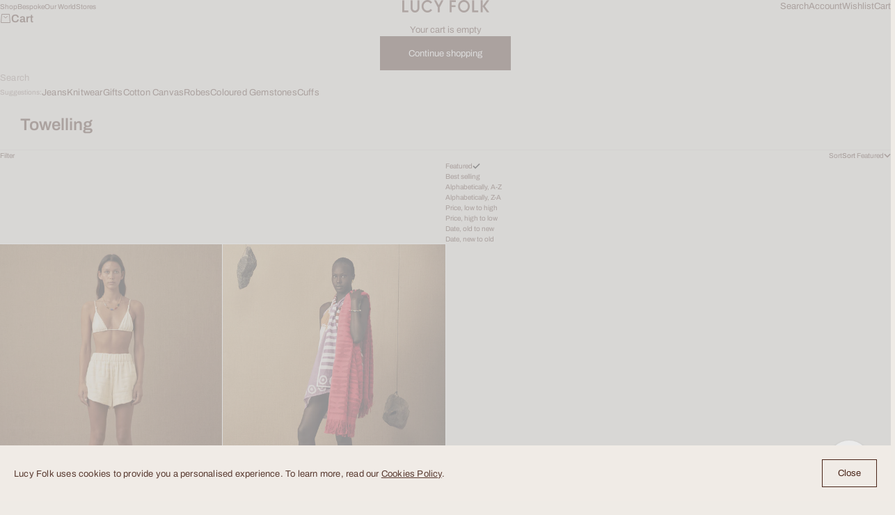

--- FILE ---
content_type: text/html; charset=utf-8
request_url: https://lucyfolk.com/collections/towelling?currency=LBP
body_size: 50492
content:


<!doctype html>

<html lang="en" dir="ltr">
  <head>
    <!-- ALL: EmptyDrop-->
    <meta charset="utf-8">
    <meta name="viewport" content="width=device-width, initial-scale=1.0, height=device-height, minimum-scale=1.0, maximum-scale=5.0">

    <title>Towelling</title><link rel="canonical" href="https://lucyfolk.com/collections/towelling"><link rel="shortcut icon" href="//lucyfolk.com/cdn/shop/files/STONE_KEY_FAVICON_180x180PNG.png?v=1768357612&width=96">
      <link rel="apple-touch-icon" href="//lucyfolk.com/cdn/shop/files/STONE_KEY_FAVICON_180x180PNG.png?v=1768357612&width=180"><meta name="google-site-verification" content="xwpI4afvkhs5AAgZgO-mbG5n_xQ86xACOAwUCVG4Mlg" /><link rel="preload" href="//lucyfolk.com/cdn/fonts/archivo/archivo_n4.dc8d917cc69af0a65ae04d01fd8eeab28a3573c9.woff2" as="font" type="font/woff2" crossorigin><link rel="preload" href="//lucyfolk.com/cdn/fonts/archivo/archivo_n4.dc8d917cc69af0a65ae04d01fd8eeab28a3573c9.woff2" as="font" type="font/woff2" crossorigin><script async crossorigin fetchpriority="high" src="/cdn/shopifycloud/importmap-polyfill/es-modules-shim.2.4.0.js"></script>
<script type="text/javascript" id="globals-script">
  var GM_STATE = {
    // cart: {
    //   emptyMessage:null,
    //   miniEnable:,
    //   thresholdEnable:null,
    //   thresholdAmount:0,
    //   contactContent:null// },
    customer: {
      logged:false,
      id:"",
      email: "",
      name: ""
    },
    shopify: {
      shop:"lucy-folk",
      shopUrl: "https:\/\/lucyfolk.com",
      defaultCurrency:null,
      moneyFormat:"L£{{amount}}",
      moneyWithCurrencyFormat:"L£{{amount}} LBP",
      defaultImage:"//lucyfolk.com/cdn/shop/t/234/assets/image-placeholder.png?v=12215544333283297591744859392"},
    // routes: {
    //   cart_url: '/cart',
    //   predictive_search_url: '/search/suggest'
    // },
    // apis: {
    //   storefrontAccessToken:null,
    //   graphQlEndpoint: "https://lucy-folk.myshopify.com/api/2024-04/graphql.json",
    // },
    apps: {
    //   backInStock: {
    //     enable:,
    //     url:null,
    //     listId:null,
    //     subscriptionUrl:null,
    //   },
    //   klaviyo: {
    //     publicKey:null//   }
    },
    integrations: {
    },
    customs: {
      sizeKeys: ['Size', 'Sizes'],
      colourKeys: [],
      separateOptionKeys: [],
    }
  };
</script>


<meta property="og:type" content="website">
  <meta property="og:title" content="Towelling"><meta property="og:url" content="https://lucyfolk.com/collections/towelling">
<meta property="og:site_name" content="Lucy Folk"><meta name="twitter:card" content="summary"><meta name="twitter:title" content="Towelling">
  <meta name="twitter:description" content=""><script type="application/ld+json">
  {
    "@context": "https://schema.org",
    "@type": "BreadcrumbList",
    "itemListElement": [{
        "@type": "ListItem",
        "position": 1,
        "name": "Home",
        "item": "https://lucyfolk.com"
      },{
            "@type": "ListItem",
            "position": 2,
            "name": "Towelling",
            "item": "https://lucyfolk.com/collections/towelling"
          }]
  }
</script><style>@font-face {
  font-family: Archivo;
  font-weight: 400;
  font-style: normal;
  font-display: fallback;
  src: url("//lucyfolk.com/cdn/fonts/archivo/archivo_n4.dc8d917cc69af0a65ae04d01fd8eeab28a3573c9.woff2") format("woff2"),
       url("//lucyfolk.com/cdn/fonts/archivo/archivo_n4.bd6b9c34fdb81d7646836be8065ce3c80a2cc984.woff") format("woff");
}
@font-face {
  font-family: Archivo;
  font-weight: 400;
  font-style: italic;
  font-display: fallback;
  src: url("//lucyfolk.com/cdn/fonts/archivo/archivo_i4.37d8c4e02dc4f8e8b559f47082eb24a5c48c2908.woff2") format("woff2"),
       url("//lucyfolk.com/cdn/fonts/archivo/archivo_i4.839d35d75c605237591e73815270f86ab696602c.woff") format("woff");
}
@font-face {
  font-family: Archivo;
  font-weight: 400;
  font-style: normal;
  font-display: fallback;
  src: url("//lucyfolk.com/cdn/fonts/archivo/archivo_n4.dc8d917cc69af0a65ae04d01fd8eeab28a3573c9.woff2") format("woff2"),
       url("//lucyfolk.com/cdn/fonts/archivo/archivo_n4.bd6b9c34fdb81d7646836be8065ce3c80a2cc984.woff") format("woff");
}
@font-face {
  font-family: Archivo;
  font-weight: 400;
  font-style: italic;
  font-display: fallback;
  src: url("//lucyfolk.com/cdn/fonts/archivo/archivo_i4.37d8c4e02dc4f8e8b559f47082eb24a5c48c2908.woff2") format("woff2"),
       url("//lucyfolk.com/cdn/fonts/archivo/archivo_i4.839d35d75c605237591e73815270f86ab696602c.woff") format("woff");
}
@font-face {
  font-family: Archivo;
  font-weight: 600;
  font-style: normal;
  font-display: fallback;
  src: url("//lucyfolk.com/cdn/fonts/archivo/archivo_n6.06ce7cb3e84f9557d04c35761e39e39ea101fb19.woff2") format("woff2"),
       url("//lucyfolk.com/cdn/fonts/archivo/archivo_n6.5dd16bc207dfc6d25ca8472d89387d828f610453.woff") format("woff");
}
@font-face {
  font-family: Archivo;
  font-weight: 400;
  font-style: normal;
  font-display: fallback;
  src: url("//lucyfolk.com/cdn/fonts/archivo/archivo_n4.dc8d917cc69af0a65ae04d01fd8eeab28a3573c9.woff2") format("woff2"),
       url("//lucyfolk.com/cdn/fonts/archivo/archivo_n4.bd6b9c34fdb81d7646836be8065ce3c80a2cc984.woff") format("woff");
}
@font-face {
  font-family: Archivo;
  font-weight: 400;
  font-style: italic;
  font-display: fallback;
  src: url("//lucyfolk.com/cdn/fonts/archivo/archivo_i4.37d8c4e02dc4f8e8b559f47082eb24a5c48c2908.woff2") format("woff2"),
       url("//lucyfolk.com/cdn/fonts/archivo/archivo_i4.839d35d75c605237591e73815270f86ab696602c.woff") format("woff");
}
@font-face {
  font-family: Archivo;
  font-weight: 500;
  font-style: normal;
  font-display: fallback;
  src: url("//lucyfolk.com/cdn/fonts/archivo/archivo_n5.272841b6d6b831864f7fecfa55541752bb399511.woff2") format("woff2"),
       url("//lucyfolk.com/cdn/fonts/archivo/archivo_n5.27fb58a71a175084eb68e15500549a69fe15738e.woff") format("woff");
}
@font-face {
  font-family: Archivo;
  font-weight: 600;
  font-style: normal;
  font-display: fallback;
  src: url("//lucyfolk.com/cdn/fonts/archivo/archivo_n6.06ce7cb3e84f9557d04c35761e39e39ea101fb19.woff2") format("woff2"),
       url("//lucyfolk.com/cdn/fonts/archivo/archivo_n6.5dd16bc207dfc6d25ca8472d89387d828f610453.woff") format("woff");
}
@font-face {
  font-family: Archivo;
  font-weight: 600;
  font-style: italic;
  font-display: fallback;
  src: url("//lucyfolk.com/cdn/fonts/archivo/archivo_i6.0bb24d252a74d8be5c11aebd8e0623d0e78d962e.woff2") format("woff2"),
       url("//lucyfolk.com/cdn/fonts/archivo/archivo_i6.fbf64fc840abbe90ebdedde597401d7b3b9f31ef.woff") format("woff");
}
:root {
    /* Container */
    --container-max-width: 100%;
    --container-gutter: 1.25rem;

    /* Spacing */
    --section-vertical-spacing: 2.5rem;
    --section-stack-row-gap: 2rem;

    /* Form settings */
    --form-gap: 1rem; /* Gap between fieldset and submit button */
    --fieldset-gap: 0.5rem; /* Gap between each form input within a fieldset */
    --form-control-gap: 0.5rem; /* Gap between input and label (ignored for floating label) */
    --checkbox-control-gap: 0.75rem; /* Horizontal gap between checkbox and its associated label */
    --input-padding-block: 0.65rem; /* Vertical padding for input, textarea and native select */
    --input-padding-inline: 1rem; /* Horizontal padding for input, textarea and native select */
    --checkbox-size: 0.875rem; /* Size (width and height) for checkbox */

    /* Product listing gaps */
    --product-list-column-gap: 0px;--product-list-row-gap: 0px;/* Other sizes */
    --header-group-height: calc(var(--announcement-bar-height, 0px) + var(--countdown-condensed-height, 0px) + var(--header-height, 0px));
    --sticky-area-height: calc(var(--announcement-bar-is-sticky, 0) * var(--announcement-bar-height, 0px) + var(--header-is-sticky, 0) * var(--header-height, 0px));
    --sticky-offset: calc(var(--announcement-bar-is-sticky, 0) * var(--announcement-bar-height, 0px) + var(--header-is-sticky, 0) * var(--header-is-visible, 1) * var(--header-height, 0px));

    /* RTL support */
    --transform-logical-flip: 1;
    --transform-origin-start: left;
    --transform-origin-end: right;

    /**
     * ---------------------------------------------------------------------
     * TYPOGRAPHY
     * ---------------------------------------------------------------------
     */

    /* Font properties */
    --subheading-font-family: Archivo, sans-serif;
    --subheading-font-weight: 400;
    --subheading-font-style: normal;
    --subheading-font-size: 0.5625rem;
    --subheading-text-transform: none;
    --subheading-letter-spacing: 0.0em;
    --heading-font-family: Archivo, sans-serif;
    --heading-font-weight: 400;
    --heading-font-style: normal;
    --heading-text-transform: none;
    --heading-letter-spacing: -0.05em;
    --heading-line-height: 0.9;
    --heading-italic-font-family: Helvetica, Arial, sans-serif;
    --heading-italic-font-weight: 400;
    --heading-italic-font-size-multiplier: 0%;
    --text-font-family: Archivo, sans-serif;
    --text-font-weight: 400;
    --text-font-style: normal;
    --text-transform: normal;
    --text-letter-spacing: 0.0em;
    --text-line-height: 1.4;
    --text-font-medium-weight: 500;
    --text-font-bold-weight: 600;
    --button-font: var(--text-font-style) var(--text-font-weight) var(--button-font-size) / normal var(--text-font-family);
    --button-text-transform: normal;
    --button-letter-spacing: 0.0em;

    /* Font sizes */--text-heading-size-factor: 0.9;
    --text-display-xl: max(0.75rem, clamp(3.5rem, 1.9223rem + 6.7314vw, 10rem) * var(--text-heading-size-factor));
    --text-display-l: max(0.75rem, clamp(3.375rem, 2.1311rem + 5.3074vw, 8.5rem) * var(--text-heading-size-factor));
    --text-display-m: max(0.75rem, clamp(3.25rem, 2.3701rem + 3.7540vw, 6.875rem) * var(--text-heading-size-factor));
    --text-h1: max(0.75rem, clamp(3rem, 2.3325rem + 2.8479vw, 5.75rem) * var(--text-heading-size-factor));
    --text-h2: max(0.75rem, clamp(2.5rem, 1.9539rem + 2.3301vw, 4.75rem) * var(--text-heading-size-factor));
    --text-h3: max(0.75rem, clamp(2rem, 1.6359rem + 1.5534vw, 3.5rem) * var(--text-heading-size-factor));
    --text-h4: max(0.75rem, clamp(1.75rem, 1.4466rem + 1.2945vw, 3rem) * var(--text-heading-size-factor));
    --text-h5: max(0.75rem, clamp(1.375rem, 1.2233rem + 0.6472vw, 2rem) * var(--text-heading-size-factor));
    --text-h6: max(0.75rem, clamp(1.1875rem, 1.1117rem + 0.3236vw, 1.5rem) * var(--text-heading-size-factor));
    --text-h7: max(0.75rem, clamp(1rem, 0.9545rem + 0.1942vw, 1.1875rem) * var(--text-heading-size-factor));
    --text-xs: 0.6875rem;
    --text-sm: 0.75rem;
    --text-base: 0.75rem;
    --text-lg: 0.9375rem;
    --button-font-size: 0.75rem;

    /* Rounded variables (used for border radius) */
    --rounded-full: 9999px;
    --subheading-border-radius: 0.0rem;
    --button-border-radius: 1.875rem;
    --input-border-radius: 0.0rem;

    /* Product card variables */
    --product-card-row-count: 2;

    /**
     * ---------------------------------------------------------------------
     * OTHER
     * ---------------------------------------------------------------------
     */

    --icon-stroke-width: 1px;
    --quotation-mark-svg: url('data:image/svg+xml,<svg xmlns="http://www.w3.org/2000/svg" focusable="false" width="62" fill="none" viewBox="0 0 62 57"><path fill="%23000" d="M.79 31.904 11.924.816h12.296l-8.12 31.088h7.888V56.96H.79V31.904Zm37.351 0L49.277.816h12.064l-8.12 31.088h7.888V56.96H38.141V31.904Z" /></svg>');
  }

  [dir="rtl"]:root {
    /* RTL support */
    --transform-logical-flip: -1;
    --transform-origin-start: right;
    --transform-origin-end: left;
  }

  @media screen and (min-width: 700px) {
    :root {
      --text-xs: 0.6875rem;
      --text-sm: 0.75rem;
      --text-base: 0.8125rem;
      --text-lg: 1.0rem;
      --subheading-font-size: 0.625rem;

      /* Spacing */
      --container-gutter: 2rem;

      /* Form settings */
      --form-gap: 1.25rem; /* Gap between fieldset and submit button */
      --fieldset-gap: 0.75rem; /* Gap between each form input within a fieldset */
      --input-padding-block: 0.75rem; /* Vertical padding for input, textarea and native select */

      /* Font sizes */
      --button-font-size: 0.8125rem;

      /* Product listing gaps */--product-list-column-gap: 0px;
        --product-list-row-gap: 0px;}
  }

  @media screen and (min-width: 1000px) {
    :root {
      /* Spacing settings */
      --section-vertical-spacing: 3.5rem;
      --section-stack-row-gap: 3rem;
    }
  }

  @media screen and (min-width: 1399px) {
    :root {
      /* Spacing settings */
      --section-vertical-spacing: 4.5rem;
      --container-gutter: 3rem;
    }
  }

  /**
   * ---------------------------------------------------------------------
   * COLORS
   * ---------------------------------------------------------------------
   */

  :root {--page-overlay: 0 0 0 / 0.4;
    --dialog-backdrop-blur: 12px;

    /* Status colors */
    --success-background: 235 231 230;
    --success-text: 88 57 47;
    --warning-background: 235 231 230;
    --warning-text: 88 57 47;
    --error-background: 235 231 230;
    --error-text: 88 57 47;

    /* Product colors */
    --on-sale-text: 88 57 47;
    --on-sale-badge-background: 88 57 47;
    --on-sale-badge-text: 255 255 255;
    --sold-out-badge-background: 88 57 47;
    --sold-out-badge-text: 255 255 255;
    --custom-badge-background: 255 255 255;
    --custom-badge-text: 0 0 0;
    --star-color: 88 57 47;
  }.color-scheme--scheme-1 {
      --accent: 88 57 47;
      --background: 239 235 230;
      --background-gradient: ;
      --background-secondary: 255 255 255;
      --has-transparent-background: 0;
      --has-filled-background: 1;
      --text-color: 88 57 47;--border-color: 224 217 212;/* Subheading colors */--subheading-background: 0 0 0 / 0.0;
      --subheading-border: none;
      --subheading-text-color: 255 255 255;
      --subheading-has-padding: 0;

      /* Heading highlight */
      --heading-highlight-accent-color: 255 255 255;
      --heading-highlight-text-color: 255 255 255;

      /* Button colors */
      --button-background-primary: 88 57 47;
      --button-text-primary: 255 255 255;

      /* Form inputs */
      --input-background: 255 255 255;
      --input-text-color: 50 30 30;
      --input-text-transform: none;
    }.shopify-section:has(> .color-scheme--scheme-1) + .shopify-section:has(> .color-scheme--scheme-1) {
          --section-has-same-background-as-previous-section: 1;
        }.color-scheme--scheme-2 {
      --accent: 50 30 30;
      --background: 255 255 255;
      --background-gradient: ;
      --background-secondary: 250 244 240;
      --has-transparent-background: 0;
      --has-filled-background: 1;
      --text-color: 50 30 30;--border-color: 235 233 233;/* Subheading colors */--subheading-background: 0 0 0 / 0.0;
      --subheading-border: none;
      --subheading-text-color: 50 30 30;
      --subheading-has-padding: 0;

      /* Heading highlight */
      --heading-highlight-accent-color: 50 30 30;
      --heading-highlight-text-color: 255 255 255;

      /* Button colors */
      --button-background-primary: 50 30 30;
      --button-text-primary: 255 255 255;

      /* Form inputs */
      --input-background: 255 255 255;
      --input-text-color: 50 30 30;
      --input-text-transform: none;
    }.shopify-section:has(> .color-scheme--scheme-2) + .shopify-section:has(> .color-scheme--scheme-2) {
          --section-has-same-background-as-previous-section: 1;
        }.color-scheme--scheme-3 {
      --accent: 255 255 255;
      --background: 240 233 229;
      --background-gradient: ;
      --background-secondary: 240 240 240;
      --has-transparent-background: 0;
      --has-filled-background: 1;
      --text-color: 255 255 255;--border-color: 242 235 232;/* Subheading colors */--subheading-background: 0 0 0 / 0.0;
      --subheading-border: none;
      --subheading-text-color: 255 255 255;
      --subheading-has-padding: 0;

      /* Heading highlight */
      --heading-highlight-accent-color: 3 3 5;
      --heading-highlight-text-color: 255 255 255;

      /* Button colors */
      --button-background-primary: 255 255 255;
      --button-text-primary: 8 9 18;

      /* Form inputs */
      --input-background: 255 255 255;
      --input-text-color: 3 3 5;
      --input-text-transform: none;
    }.shopify-section:has(> .color-scheme--scheme-3) + .shopify-section:has(> .color-scheme--scheme-3) {
          --section-has-same-background-as-previous-section: 1;
        }.color-scheme--scheme-4 {
      --accent: 250 244 240;
      --background: 50 30 30;
      --background-gradient: ;
      --background-secondary: 255 255 255;
      --has-transparent-background: 0;
      --has-filled-background: 1;
      --text-color: 250 244 240;--border-color: 70 51 51;/* Subheading colors */--subheading-background: 0 0 0 / 0.0;
      --subheading-border: none;
      --subheading-text-color: 250 244 240;
      --subheading-has-padding: 0;

      /* Heading highlight */
      --heading-highlight-accent-color: 250 244 240;
      --heading-highlight-text-color: 50 30 30;

      /* Button colors */
      --button-background-primary: 250 244 240;
      --button-text-primary: 50 30 30;

      /* Form inputs */
      --input-background: 35 15 15;
      --input-text-color: 255 255 255;
      --input-text-transform: none;
    }.shopify-section:has(> .color-scheme--scheme-4) + .shopify-section:has(> .color-scheme--scheme-4) {
          --section-has-same-background-as-previous-section: 1;
        }.color-scheme--scheme-5 {
      --accent: 50 30 30;
      --background: 241 228 211;
      --background-gradient: ;
      --background-secondary: 255 255 255;
      --has-transparent-background: 0;
      --has-filled-background: 1;
      --text-color: 50 30 30;--border-color: 222 208 193;/* Subheading colors */--subheading-background: 0 0 0 / 0.0;
      --subheading-border: none;
      --subheading-text-color: 50 30 30;
      --subheading-has-padding: 0;

      /* Heading highlight */
      --heading-highlight-accent-color: 163 42 26;
      --heading-highlight-text-color: 255 255 255;

      /* Button colors */
      --button-background-primary: 50 30 30;
      --button-text-primary: 255 255 255;

      /* Form inputs */
      --input-background: 255 255 255;
      --input-text-color: 50 30 30;
      --input-text-transform: none;
    }.shopify-section:has(> .color-scheme--scheme-5) + .shopify-section:has(> .color-scheme--scheme-5) {
          --section-has-same-background-as-previous-section: 1;
        }.color-scheme--scheme-6 {
      --accent: 255 255 255;
      --background: 82 87 46;
      --background-gradient: ;
      --background-secondary: 255 255 255;
      --has-transparent-background: 0;
      --has-filled-background: 1;
      --text-color: 255 255 255;--border-color: 99 104 67;/* Subheading colors */--subheading-background: 0 0 0 / 0.0;
      --subheading-border: none;
      --subheading-text-color: 255 255 255;
      --subheading-has-padding: 0;

      /* Heading highlight */
      --heading-highlight-accent-color: 255 255 255;
      --heading-highlight-text-color: 82 87 46;

      /* Button colors */
      --button-background-primary: 255 255 255;
      --button-text-primary: 82 87 46;

      /* Form inputs */
      --input-background: 255 255 255;
      --input-text-color: 82 87 46;
      --input-text-transform: none;
    }.shopify-section:has(> .color-scheme--scheme-6) + .shopify-section:has(> .color-scheme--scheme-6) {
          --section-has-same-background-as-previous-section: 1;
        }.color-scheme--scheme-7 {
      --accent: 255 255 255;
      --background: 0 0 0;
      --background-gradient: ;
      --background-secondary: 0 0 0;
      --has-transparent-background: 0;
      --has-filled-background: 1;
      --text-color: 255 255 255;--border-color: 26 26 26;/* Subheading colors */--subheading-background: 0 0 0 / 0.0;
      --subheading-border: none;
      --subheading-text-color: 255 255 255;
      --subheading-has-padding: 0;

      /* Heading highlight */
      --heading-highlight-accent-color: 255 255 255;
      --heading-highlight-text-color: 255 255 255;

      /* Button colors */
      --button-background-primary: 255 255 255;
      --button-text-primary: 0 0 0;

      /* Form inputs */
      --input-background: 0 0 0;
      --input-text-color: 255 255 255;
      --input-text-transform: none;
    }.shopify-section:has(> .color-scheme--scheme-7) + .shopify-section:has(> .color-scheme--scheme-7) {
          --section-has-same-background-as-previous-section: 1;
        }.color-scheme--scheme-0f75ac9f-f9eb-4e7a-af80-364ce26ca0bf {
      --accent: 50 30 30;
      --background: 0 0 0 / 0;
      --background-gradient: ;
      --background-secondary: 255 255 255;
      --has-transparent-background: 1;
      --has-filled-background: 0;
      --text-color: 255 255 255;--border-color: 255 255 255 / 0.6;/* Subheading colors */--subheading-background: 0 0 0 / 0.0;
      --subheading-border: none;
      --subheading-text-color: 255 255 255;
      --subheading-has-padding: 0;

      /* Heading highlight */
      --heading-highlight-accent-color: 255 255 255;
      --heading-highlight-text-color: 255 255 255;

      /* Button colors */
      --button-background-primary: 50 30 30;
      --button-text-primary: 255 255 255;

      /* Form inputs */
      --input-background: 255 255 255;
      --input-text-color: 50 30 30;
      --input-text-transform: none;
    }.shopify-section:has(> .color-scheme--scheme-0f75ac9f-f9eb-4e7a-af80-364ce26ca0bf) + .shopify-section:has(> .color-scheme--scheme-0f75ac9f-f9eb-4e7a-af80-364ce26ca0bf) {
          --section-has-same-background-as-previous-section: 1;
        }</style>
<script>
  // This allows to expose several variables to the global scope, to be used in scripts
  window.themeVariables = {
    settings: {
      pageType: "collection",
      moneyFormat: "L£{{amount}}",
      moneyWithCurrencyFormat: "L£{{amount}} LBP",
      currencyCodeEnabled: true,
      cartType: "drawer",
      showHeadingEffectAnimation: true,
      staggerProducts: true
    },

    strings: {
      addedToCart: "{{product_title}} was added to cart",
      closeGallery: "Close gallery",
      zoomGallery: "Zoom",
      errorGallery: "Image cannot be loaded",
      shippingEstimatorNoResults: "Sorry, we do not ship to your address.",
      shippingEstimatorOneResult: "There is one shipping rate for your address:",
      shippingEstimatorMultipleResults: "There are several shipping rates for your address:",
      shippingEstimatorError: "One or more error occurred while retrieving shipping rates:",
      next: "Next",
      previous: "Previous"
    },

    mediaQueries: {
      'sm': 'screen and (min-width: 700px)',
      'md': 'screen and (min-width: 1000px)',
      'lg': 'screen and (min-width: 1150px)',
      'xl': 'screen and (min-width: 1400px)',
      '2xl': 'screen and (min-width: 1600px)',
      'sm-max': 'screen and (max-width: 699px)',
      'md-max': 'screen and (max-width: 999px)',
      'lg-max': 'screen and (max-width: 1149px)',
      'xl-max': 'screen and (max-width: 1399px)',
      '2xl-max': 'screen and (max-width: 1599px)',
      'motion-safe': '(prefers-reduced-motion: no-preference)',
      'motion-reduce': '(prefers-reduced-motion: reduce)',
      'supports-hover': 'screen and (pointer: fine)',
      'supports-touch': 'screen and (pointer: coarse)'
    }
  };</script><script type="importmap">{
        "imports": {
          "vendor": "//lucyfolk.com/cdn/shop/t/234/assets/vendor.min.js?v=140224033830005903351744158865",
          "theme": "//lucyfolk.com/cdn/shop/t/234/assets/theme.js?v=93238625199762194781765180933",
          "photoswipe": "//lucyfolk.com/cdn/shop/t/234/assets/photoswipe.min.js?v=13374349288281597431744158863"
        }
      }
    </script>

    <script type="module" src="//lucyfolk.com/cdn/shop/t/234/assets/vendor.min.js?v=140224033830005903351744158865"></script>
    <script type="module" src="//lucyfolk.com/cdn/shop/t/234/assets/theme.js?v=93238625199762194781765180933"></script>
	<script src="//lucyfolk.com/cdn/shop/t/234/assets/modal-side.js?v=89303336724421194781744859392" defer></script>

    <script>window.performance && window.performance.mark && window.performance.mark('shopify.content_for_header.start');</script><meta name="google-site-verification" content="6q0_wC-emV_UzHNkYDGJLRDjb26FzV7n8LFBr3wAw0k">
<meta name="facebook-domain-verification" content="q4o7c8qtc3dclp7u0grzd9pgsic5aa">
<meta id="shopify-digital-wallet" name="shopify-digital-wallet" content="/8106309/digital_wallets/dialog">
<meta name="shopify-checkout-api-token" content="f700fa57349f3c73c698d87fec9995c6">
<meta id="in-context-paypal-metadata" data-shop-id="8106309" data-venmo-supported="false" data-environment="production" data-locale="en_US" data-paypal-v4="true" data-currency="LBP">
<link rel="alternate" type="application/atom+xml" title="Feed" href="/collections/towelling.atom" />
<link rel="alternate" type="application/json+oembed" href="https://lucyfolk.com/collections/towelling.oembed">
<script async="async" src="/checkouts/internal/preloads.js?locale=en-LB"></script>
<link rel="preconnect" href="https://shop.app" crossorigin="anonymous">
<script async="async" src="https://shop.app/checkouts/internal/preloads.js?locale=en-LB&shop_id=8106309" crossorigin="anonymous"></script>
<script id="apple-pay-shop-capabilities" type="application/json">{"shopId":8106309,"countryCode":"AU","currencyCode":"LBP","merchantCapabilities":["supports3DS"],"merchantId":"gid:\/\/shopify\/Shop\/8106309","merchantName":"Lucy Folk","requiredBillingContactFields":["postalAddress","email","phone"],"requiredShippingContactFields":["postalAddress","email","phone"],"shippingType":"shipping","supportedNetworks":["visa","masterCard","amex","jcb"],"total":{"type":"pending","label":"Lucy Folk","amount":"1.00"},"shopifyPaymentsEnabled":true,"supportsSubscriptions":true}</script>
<script id="shopify-features" type="application/json">{"accessToken":"f700fa57349f3c73c698d87fec9995c6","betas":["rich-media-storefront-analytics"],"domain":"lucyfolk.com","predictiveSearch":true,"shopId":8106309,"locale":"en"}</script>
<script>var Shopify = Shopify || {};
Shopify.shop = "lucy-folk.myshopify.com";
Shopify.locale = "en";
Shopify.currency = {"active":"LBP","rate":"63345.264"};
Shopify.country = "LB";
Shopify.theme = {"name":"shopify-theme-lucy-folk-concise\/development","id":134185287747,"schema_name":"Stretch","schema_version":"1.2.0","theme_store_id":null,"role":"main"};
Shopify.theme.handle = "null";
Shopify.theme.style = {"id":null,"handle":null};
Shopify.cdnHost = "lucyfolk.com/cdn";
Shopify.routes = Shopify.routes || {};
Shopify.routes.root = "/";</script>
<script type="module">!function(o){(o.Shopify=o.Shopify||{}).modules=!0}(window);</script>
<script>!function(o){function n(){var o=[];function n(){o.push(Array.prototype.slice.apply(arguments))}return n.q=o,n}var t=o.Shopify=o.Shopify||{};t.loadFeatures=n(),t.autoloadFeatures=n()}(window);</script>
<script>
  window.ShopifyPay = window.ShopifyPay || {};
  window.ShopifyPay.apiHost = "shop.app\/pay";
  window.ShopifyPay.redirectState = null;
</script>
<script id="shop-js-analytics" type="application/json">{"pageType":"collection"}</script>
<script defer="defer" async type="module" src="//lucyfolk.com/cdn/shopifycloud/shop-js/modules/v2/client.init-shop-cart-sync_BT-GjEfc.en.esm.js"></script>
<script defer="defer" async type="module" src="//lucyfolk.com/cdn/shopifycloud/shop-js/modules/v2/chunk.common_D58fp_Oc.esm.js"></script>
<script defer="defer" async type="module" src="//lucyfolk.com/cdn/shopifycloud/shop-js/modules/v2/chunk.modal_xMitdFEc.esm.js"></script>
<script type="module">
  await import("//lucyfolk.com/cdn/shopifycloud/shop-js/modules/v2/client.init-shop-cart-sync_BT-GjEfc.en.esm.js");
await import("//lucyfolk.com/cdn/shopifycloud/shop-js/modules/v2/chunk.common_D58fp_Oc.esm.js");
await import("//lucyfolk.com/cdn/shopifycloud/shop-js/modules/v2/chunk.modal_xMitdFEc.esm.js");

  window.Shopify.SignInWithShop?.initShopCartSync?.({"fedCMEnabled":true,"windoidEnabled":true});

</script>
<script>
  window.Shopify = window.Shopify || {};
  if (!window.Shopify.featureAssets) window.Shopify.featureAssets = {};
  window.Shopify.featureAssets['shop-js'] = {"shop-cart-sync":["modules/v2/client.shop-cart-sync_DZOKe7Ll.en.esm.js","modules/v2/chunk.common_D58fp_Oc.esm.js","modules/v2/chunk.modal_xMitdFEc.esm.js"],"init-fed-cm":["modules/v2/client.init-fed-cm_B6oLuCjv.en.esm.js","modules/v2/chunk.common_D58fp_Oc.esm.js","modules/v2/chunk.modal_xMitdFEc.esm.js"],"shop-cash-offers":["modules/v2/client.shop-cash-offers_D2sdYoxE.en.esm.js","modules/v2/chunk.common_D58fp_Oc.esm.js","modules/v2/chunk.modal_xMitdFEc.esm.js"],"shop-login-button":["modules/v2/client.shop-login-button_QeVjl5Y3.en.esm.js","modules/v2/chunk.common_D58fp_Oc.esm.js","modules/v2/chunk.modal_xMitdFEc.esm.js"],"pay-button":["modules/v2/client.pay-button_DXTOsIq6.en.esm.js","modules/v2/chunk.common_D58fp_Oc.esm.js","modules/v2/chunk.modal_xMitdFEc.esm.js"],"shop-button":["modules/v2/client.shop-button_DQZHx9pm.en.esm.js","modules/v2/chunk.common_D58fp_Oc.esm.js","modules/v2/chunk.modal_xMitdFEc.esm.js"],"avatar":["modules/v2/client.avatar_BTnouDA3.en.esm.js"],"init-windoid":["modules/v2/client.init-windoid_CR1B-cfM.en.esm.js","modules/v2/chunk.common_D58fp_Oc.esm.js","modules/v2/chunk.modal_xMitdFEc.esm.js"],"init-shop-for-new-customer-accounts":["modules/v2/client.init-shop-for-new-customer-accounts_C_vY_xzh.en.esm.js","modules/v2/client.shop-login-button_QeVjl5Y3.en.esm.js","modules/v2/chunk.common_D58fp_Oc.esm.js","modules/v2/chunk.modal_xMitdFEc.esm.js"],"init-shop-email-lookup-coordinator":["modules/v2/client.init-shop-email-lookup-coordinator_BI7n9ZSv.en.esm.js","modules/v2/chunk.common_D58fp_Oc.esm.js","modules/v2/chunk.modal_xMitdFEc.esm.js"],"init-shop-cart-sync":["modules/v2/client.init-shop-cart-sync_BT-GjEfc.en.esm.js","modules/v2/chunk.common_D58fp_Oc.esm.js","modules/v2/chunk.modal_xMitdFEc.esm.js"],"shop-toast-manager":["modules/v2/client.shop-toast-manager_DiYdP3xc.en.esm.js","modules/v2/chunk.common_D58fp_Oc.esm.js","modules/v2/chunk.modal_xMitdFEc.esm.js"],"init-customer-accounts":["modules/v2/client.init-customer-accounts_D9ZNqS-Q.en.esm.js","modules/v2/client.shop-login-button_QeVjl5Y3.en.esm.js","modules/v2/chunk.common_D58fp_Oc.esm.js","modules/v2/chunk.modal_xMitdFEc.esm.js"],"init-customer-accounts-sign-up":["modules/v2/client.init-customer-accounts-sign-up_iGw4briv.en.esm.js","modules/v2/client.shop-login-button_QeVjl5Y3.en.esm.js","modules/v2/chunk.common_D58fp_Oc.esm.js","modules/v2/chunk.modal_xMitdFEc.esm.js"],"shop-follow-button":["modules/v2/client.shop-follow-button_CqMgW2wH.en.esm.js","modules/v2/chunk.common_D58fp_Oc.esm.js","modules/v2/chunk.modal_xMitdFEc.esm.js"],"checkout-modal":["modules/v2/client.checkout-modal_xHeaAweL.en.esm.js","modules/v2/chunk.common_D58fp_Oc.esm.js","modules/v2/chunk.modal_xMitdFEc.esm.js"],"shop-login":["modules/v2/client.shop-login_D91U-Q7h.en.esm.js","modules/v2/chunk.common_D58fp_Oc.esm.js","modules/v2/chunk.modal_xMitdFEc.esm.js"],"lead-capture":["modules/v2/client.lead-capture_BJmE1dJe.en.esm.js","modules/v2/chunk.common_D58fp_Oc.esm.js","modules/v2/chunk.modal_xMitdFEc.esm.js"],"payment-terms":["modules/v2/client.payment-terms_Ci9AEqFq.en.esm.js","modules/v2/chunk.common_D58fp_Oc.esm.js","modules/v2/chunk.modal_xMitdFEc.esm.js"]};
</script>
<script>(function() {
  var isLoaded = false;
  function asyncLoad() {
    if (isLoaded) return;
    isLoaded = true;
    var urls = ["https:\/\/config.gorgias.chat\/bundle-loader\/01GYDTV53WTHJC4PQKWD3RZRRZ?source=shopify1click\u0026shop=lucy-folk.myshopify.com","https:\/\/cdn.9gtb.com\/loader.js?g_cvt_id=59e6047a-5633-4b49-a816-a0162098583f\u0026shop=lucy-folk.myshopify.com"];
    for (var i = 0; i < urls.length; i++) {
      var s = document.createElement('script');
      s.type = 'text/javascript';
      s.async = true;
      s.src = urls[i];
      var x = document.getElementsByTagName('script')[0];
      x.parentNode.insertBefore(s, x);
    }
  };
  if(window.attachEvent) {
    window.attachEvent('onload', asyncLoad);
  } else {
    window.addEventListener('load', asyncLoad, false);
  }
})();</script>
<script id="__st">var __st={"a":8106309,"offset":39600,"reqid":"4a4f8283-3944-484c-8d6d-ee98c98ac795-1769446102","pageurl":"lucyfolk.com\/collections\/towelling?currency=LBP","u":"8379f6b7b8a7","p":"collection","rtyp":"collection","rid":285866557507};</script>
<script>window.ShopifyPaypalV4VisibilityTracking = true;</script>
<script id="captcha-bootstrap">!function(){'use strict';const t='contact',e='account',n='new_comment',o=[[t,t],['blogs',n],['comments',n],[t,'customer']],c=[[e,'customer_login'],[e,'guest_login'],[e,'recover_customer_password'],[e,'create_customer']],r=t=>t.map((([t,e])=>`form[action*='/${t}']:not([data-nocaptcha='true']) input[name='form_type'][value='${e}']`)).join(','),a=t=>()=>t?[...document.querySelectorAll(t)].map((t=>t.form)):[];function s(){const t=[...o],e=r(t);return a(e)}const i='password',u='form_key',d=['recaptcha-v3-token','g-recaptcha-response','h-captcha-response',i],f=()=>{try{return window.sessionStorage}catch{return}},m='__shopify_v',_=t=>t.elements[u];function p(t,e,n=!1){try{const o=window.sessionStorage,c=JSON.parse(o.getItem(e)),{data:r}=function(t){const{data:e,action:n}=t;return t[m]||n?{data:e,action:n}:{data:t,action:n}}(c);for(const[e,n]of Object.entries(r))t.elements[e]&&(t.elements[e].value=n);n&&o.removeItem(e)}catch(o){console.error('form repopulation failed',{error:o})}}const l='form_type',E='cptcha';function T(t){t.dataset[E]=!0}const w=window,h=w.document,L='Shopify',v='ce_forms',y='captcha';let A=!1;((t,e)=>{const n=(g='f06e6c50-85a8-45c8-87d0-21a2b65856fe',I='https://cdn.shopify.com/shopifycloud/storefront-forms-hcaptcha/ce_storefront_forms_captcha_hcaptcha.v1.5.2.iife.js',D={infoText:'Protected by hCaptcha',privacyText:'Privacy',termsText:'Terms'},(t,e,n)=>{const o=w[L][v],c=o.bindForm;if(c)return c(t,g,e,D).then(n);var r;o.q.push([[t,g,e,D],n]),r=I,A||(h.body.append(Object.assign(h.createElement('script'),{id:'captcha-provider',async:!0,src:r})),A=!0)});var g,I,D;w[L]=w[L]||{},w[L][v]=w[L][v]||{},w[L][v].q=[],w[L][y]=w[L][y]||{},w[L][y].protect=function(t,e){n(t,void 0,e),T(t)},Object.freeze(w[L][y]),function(t,e,n,w,h,L){const[v,y,A,g]=function(t,e,n){const i=e?o:[],u=t?c:[],d=[...i,...u],f=r(d),m=r(i),_=r(d.filter((([t,e])=>n.includes(e))));return[a(f),a(m),a(_),s()]}(w,h,L),I=t=>{const e=t.target;return e instanceof HTMLFormElement?e:e&&e.form},D=t=>v().includes(t);t.addEventListener('submit',(t=>{const e=I(t);if(!e)return;const n=D(e)&&!e.dataset.hcaptchaBound&&!e.dataset.recaptchaBound,o=_(e),c=g().includes(e)&&(!o||!o.value);(n||c)&&t.preventDefault(),c&&!n&&(function(t){try{if(!f())return;!function(t){const e=f();if(!e)return;const n=_(t);if(!n)return;const o=n.value;o&&e.removeItem(o)}(t);const e=Array.from(Array(32),(()=>Math.random().toString(36)[2])).join('');!function(t,e){_(t)||t.append(Object.assign(document.createElement('input'),{type:'hidden',name:u})),t.elements[u].value=e}(t,e),function(t,e){const n=f();if(!n)return;const o=[...t.querySelectorAll(`input[type='${i}']`)].map((({name:t})=>t)),c=[...d,...o],r={};for(const[a,s]of new FormData(t).entries())c.includes(a)||(r[a]=s);n.setItem(e,JSON.stringify({[m]:1,action:t.action,data:r}))}(t,e)}catch(e){console.error('failed to persist form',e)}}(e),e.submit())}));const S=(t,e)=>{t&&!t.dataset[E]&&(n(t,e.some((e=>e===t))),T(t))};for(const o of['focusin','change'])t.addEventListener(o,(t=>{const e=I(t);D(e)&&S(e,y())}));const B=e.get('form_key'),M=e.get(l),P=B&&M;t.addEventListener('DOMContentLoaded',(()=>{const t=y();if(P)for(const e of t)e.elements[l].value===M&&p(e,B);[...new Set([...A(),...v().filter((t=>'true'===t.dataset.shopifyCaptcha))])].forEach((e=>S(e,t)))}))}(h,new URLSearchParams(w.location.search),n,t,e,['guest_login'])})(!0,!0)}();</script>
<script integrity="sha256-4kQ18oKyAcykRKYeNunJcIwy7WH5gtpwJnB7kiuLZ1E=" data-source-attribution="shopify.loadfeatures" defer="defer" src="//lucyfolk.com/cdn/shopifycloud/storefront/assets/storefront/load_feature-a0a9edcb.js" crossorigin="anonymous"></script>
<script crossorigin="anonymous" defer="defer" src="//lucyfolk.com/cdn/shopifycloud/storefront/assets/shopify_pay/storefront-65b4c6d7.js?v=20250812"></script>
<script data-source-attribution="shopify.dynamic_checkout.dynamic.init">var Shopify=Shopify||{};Shopify.PaymentButton=Shopify.PaymentButton||{isStorefrontPortableWallets:!0,init:function(){window.Shopify.PaymentButton.init=function(){};var t=document.createElement("script");t.src="https://lucyfolk.com/cdn/shopifycloud/portable-wallets/latest/portable-wallets.en.js",t.type="module",document.head.appendChild(t)}};
</script>
<script data-source-attribution="shopify.dynamic_checkout.buyer_consent">
  function portableWalletsHideBuyerConsent(e){var t=document.getElementById("shopify-buyer-consent"),n=document.getElementById("shopify-subscription-policy-button");t&&n&&(t.classList.add("hidden"),t.setAttribute("aria-hidden","true"),n.removeEventListener("click",e))}function portableWalletsShowBuyerConsent(e){var t=document.getElementById("shopify-buyer-consent"),n=document.getElementById("shopify-subscription-policy-button");t&&n&&(t.classList.remove("hidden"),t.removeAttribute("aria-hidden"),n.addEventListener("click",e))}window.Shopify?.PaymentButton&&(window.Shopify.PaymentButton.hideBuyerConsent=portableWalletsHideBuyerConsent,window.Shopify.PaymentButton.showBuyerConsent=portableWalletsShowBuyerConsent);
</script>
<script data-source-attribution="shopify.dynamic_checkout.cart.bootstrap">document.addEventListener("DOMContentLoaded",(function(){function t(){return document.querySelector("shopify-accelerated-checkout-cart, shopify-accelerated-checkout")}if(t())Shopify.PaymentButton.init();else{new MutationObserver((function(e,n){t()&&(Shopify.PaymentButton.init(),n.disconnect())})).observe(document.body,{childList:!0,subtree:!0})}}));
</script>
<link id="shopify-accelerated-checkout-styles" rel="stylesheet" media="screen" href="https://lucyfolk.com/cdn/shopifycloud/portable-wallets/latest/accelerated-checkout-backwards-compat.css" crossorigin="anonymous">
<style id="shopify-accelerated-checkout-cart">
        #shopify-buyer-consent {
  margin-top: 1em;
  display: inline-block;
  width: 100%;
}

#shopify-buyer-consent.hidden {
  display: none;
}

#shopify-subscription-policy-button {
  background: none;
  border: none;
  padding: 0;
  text-decoration: underline;
  font-size: inherit;
  cursor: pointer;
}

#shopify-subscription-policy-button::before {
  box-shadow: none;
}

      </style>

<script>window.performance && window.performance.mark && window.performance.mark('shopify.content_for_header.end');</script>
<link href="//lucyfolk.com/cdn/shop/t/234/assets/theme.css?v=14887218672665465671767846953" rel="stylesheet" type="text/css" media="all" /><link href="//lucyfolk.com/cdn/shop/t/234/assets/concise.css?v=126782179873343230001765364460" rel="stylesheet" type="text/css" media="all" /><!-- Swiper CSS -->
<link rel="stylesheet" href="https://cdn.jsdelivr.net/npm/swiper@9/swiper-bundle.min.css" />
<!-- Swiper JS -->
<script src="https://cdn.jsdelivr.net/npm/swiper@9/swiper-bundle.min.js"></script>

<script>
  var Shopify = Shopify || {};
  Shopify.money_format = "L£{{amount}}";
</script>
    
  <!-- BEGIN app block: shopify://apps/essential-announcer/blocks/app-embed/93b5429f-c8d6-4c33-ae14-250fd84f361b --><script>
  
    window.essentialAnnouncementConfigs = [];
  
  window.essentialAnnouncementMeta = {
    productCollections: null,
    productData: null,
    templateName: "collection",
    collectionId: 285866557507,
  };
</script>

 
<style>
.essential_annoucement_bar_wrapper {display: none;}
</style>


<script src="https://cdn.shopify.com/extensions/019bfa55-6e3b-767b-a32a-2566e26024b3/essential-announcement-bar-75/assets/announcement-bar-essential-apps.js" defer></script>

<!-- END app block --><!-- BEGIN app block: shopify://apps/sortd-merchandiser/blocks/app-embed/5176d6ef-993f-4869-ba24-87a0a6bedcf9 -->


<script>
window.cmPercents = {
  'product_card_view': 100,
  'product_view': 100,
  'collection_view': 100,
  'product_add': 100,
  'enabled': true,
  'product_card_selector': '[role="main"] a[href*="/products"], #main a[href*="/products"], main a[href*="/products"], #shopify-section-collection-template a[href*="/products"], .collection-matrix.product-list a[href*="/products"]',
  'cart_url': '/cart',
  'store': 'lucy-folk.myshopify.com',
  'submit': '[type="submit"]',
  'root_locale': '/',
  'root': '/',
  'collection_url': '/collections/towelling',
  'collection_handle': 'towelling',
  'collection_id': 285866557507,
  'permissions': 123,
};

window.cmTesting = {
  'tests': '[]',
  'collection_route': '/collections',
  'variantA': '',
  'variantB': '',
  'collection_handle': 'towelling',
  'canonical_enabled': false
};

if(!(window.cmPercents.permissions != 123 && sessionStorage.getItem('themePermissions') != 'true')) {
  sessionStorage.setItem('cmTests', window.cmTesting.tests);
}
</script>



<script>
var cmInserted=function(){"use strict";var m=100,t=!1,u="animationName",d="",n="Webkit Moz O ms Khtml".split(" "),e="",i=document.createElement("div"),s={strictlyNew:!0,timeout:20,addImportant:!1};if(i.style.animationName&&(t=!0),!1===t)for(var o=0;o<n.length;o++)if(void 0!==i.style[n[o]+"AnimationName"]){e=n[o],u=e+"AnimationName",d="-"+e.toLowerCase()+"-",t=!0;break}function c(t){return s.strictlyNew&&!0===t.QinsQ}function r(t,n){function e(t){t.animationName!==o&&t[u]!==o||c(t.target)||n(t.target)}var i,o="insQ_"+m++,r=s.addImportant?" !important":"";(i=document.createElement("style")).innerHTML="@"+d+"keyframes "+o+" {  from {  outline: 1px solid transparent  } to {  outline: 0px solid transparent }  }\n"+t+" { animation-duration: 0.001s"+r+"; animation-name: "+o+r+"; "+d+"animation-duration: 0.001s"+r+"; "+d+"animation-name: "+o+r+";  } ",document.head.appendChild(i);var a=setTimeout(function(){document.addEventListener("animationstart",e,!1),document.addEventListener("MSAnimationStart",e,!1),document.addEventListener("webkitAnimationStart",e,!1)},s.timeout);return{destroy:function(){clearTimeout(a),i&&(document.head.removeChild(i),i=null),document.removeEventListener("animationstart",e),document.removeEventListener("MSAnimationStart",e),document.removeEventListener("webkitAnimationStart",e)}}}function a(t){t.QinsQ=!0}function f(t){if(t)for(a(t),t=t.firstChild;t;t=t.nextSibling)void 0!==t&&1===t.nodeType&&f(t)}function l(t,n){var e,i=[],o=function(){clearTimeout(e),e=setTimeout(function(){i.forEach(f),n(i),i=[]},10)};return r(t,function(t){if(!c(t)){a(t);var n=function t(n){return c(n.parentNode)||"BODY"===n.nodeName?n:t(n.parentNode)}(t);i.indexOf(n)<0&&i.push(n),o()}})}function v(n){return!(!t||!n.match(/[^{}]/))&&(s.strictlyNew&&f(document.body),{every:function(t){return r(n,t)},summary:function(t){return l(n,t)}})}return v.config=function(t){for(var n in t)t.hasOwnProperty(n)&&(s[n]=t[n])},v}();"undefined"!=typeof module&&void 0!==module.exports&&(module.exports=cmInserted);
function cmX(){for(var e=(navigator.userAgent||"").toLowerCase(),t=[/bot/,/crawl/,/spider/,/slurp/,/curl/,/wget/,/python-requests/,/axios/,/feedfetcher/,/ia_archiver/,/facebookexternalhit/,/facebot/,/google web preview/,/googlebot/,/bingpreview/,/bingbot/,/duckduckbot/,/baiduspider/,/yandex/,/sogou/,/exabot/,/dotbot/,/msnbot/,/yahoo/,/adsbot/,/mediapartners google/,/developers google/,/embedly/,/quora link preview/,/rogerbot/,/applebot/,/tweetmemebot/,/ahrefsbot/,/semrush/,/mj12bot/,/uptimerobot/,/screamingfrog/,/pinterest/,/whatsapp/,/telegrambot/,/vkshare/,/slackbot/,/discordbot/,/flipboard/,/preview/,/phantomjs/,/headless/,/prerender/,/metauri/,/node-superagent/,/python-urllib/,/java\/[0-9\.]+/,/lighthouse/,/chrome-lighthouse/,/pagespeed/,/yadirectfetcher/,/mailru\//,/daum[ /]/,/gomezagent/,/pingdom/,/rigor/,/postman/,/firephp/,/wappalyzer/,/whatcms\//,/zgrab/,/webglance/,/webkit2png/,/analyzer/,/virtuoso/,/pageburst/,/gozilla\//,/cloudflare/,/cf-network/,/cf-edge/,/cf-connecting-ip/],r=0;r<t.length;r++)if(t[r].test(e))return!0;if(navigator.webdriver||!navigator.languages||0===navigator.languages.length||e.indexOf("headlesschrome")>=0||window._phantom||window.__nightmare||window.callPhantom)return!0;try{if("undefined"!=typeof screen&&window.innerHeight&&screen.height-window.innerHeight<0)return!0}catch(s){}return!1}class CMUtils{constructor(){}saveId(){window?.cmPercents?.collection_id&&sessionStorage.setItem("collectionReferrerId",JSON.stringify({[window.location.href.split("?")[0]]:window.cmPercents.collection_id}))}anyNotFoundIds(e,t){if(void 0!==t){for(let r=0;r<e.length;r++)if(!t[decodeURIComponent(e[r].split("/products/")[1])])return!0}return!1}fetchRedirectedURL(e){return new Promise((t,r)=>{let s=new XMLHttpRequest;s.open("GET",e,!0),s.onload=()=>{200===s.status?t(s.responseURL):r(Error("Failed to fetch redirected URL"))},s.onerror=()=>r(Error("Network error")),s.send()})}filteredProductCards(e,t,r){let s;try{s=JSON.parse(sessionStorage.getItem("viewedProductCards")||'{"cards":[]}')||{cards:[]}}catch(n){s={cards:[]}}let o=[...s.cards];e=[...new Set(e||[])];let i=e.filter(e=>{try{if(e&&e.includes("/products/")&&!s.cards.includes(e.split("/products/")[1].split("?")[0]))return o.push(e.split("/products/")[1].split("?")[0]),!0}catch(t){return!1}});if(sessionStorage.setItem("viewedProductCards",JSON.stringify({cards:o})),void 0!==t){let c=[],l=[];for(let a=0;a<i.length;a++){let d=void 0!==t?t[decodeURIComponent(i[a].split("/products/")[1])]:null;"undefined"!=typeof cmIds&&(d=d??(cmIds.find(e=>e[0]==i[a].split("/products/")[1])??[null,null])[1]),d?l.push(d):c.push(i[a])}return[c,l]}return[i,[]]}trackLinksInView(e,t){let r=new IntersectionObserver(e=>{e.forEach(e=>{e.intersectionRatio>0&&e?.target?.href&&t(e.target.href.replace(/^.*\/\/[^\/]+/,"").split("?")[0],r)})});r.observe(e)}productIdFromCollection(e=1){return new Promise(async(t,r)=>{let s=new XMLHttpRequest;if(!window.location.href){console.error("No location.href available");return}let n=window.location.href.split("?")[0];if(n&&window.cmPercents.root_locale!==window.cmPercents.root){let o;if(sessionStorage.getItem(`collection:${window.cmPercents.collection_url}`))n=sessionStorage.getItem(`collection:${window.cmPercents.collection_url}`);else{try{o=await this.fetchRedirectedURL("https://"+(window.location.host+window.cmPercents.root_locale+"/collections/"+window.cmPercents.collection_handle).replace("//","/"))}catch(i){console.error("Error fetching redirected URL:",i)}o&&(sessionStorage.setItem(`collection:${window.cmPercents.collection_url}`,o),n=o)}}n&&(s.open("GET",`${n}/products.json?limit=250${1!=e?`&page=${e}`:""}`,!0),s.responseType="json",s.onload=async function(){200===s.status&&s?.response?.products?t(s?.response?.products):t(null)},s.onerror=function(){t(null)},s.send())})}get collectionHandle(){let e=document.referrer.split("/");for(var t=0;t<e.length;t++)if("collections"==e[t]&&e.length>t+1)return e[t+1];return null}squashCart(e){let t={};return e.map(e=>t[e.product_id]=e.product_id in t?t[e.product_id]+e.quantity:e.quantity),t}findLineItemDifferences(e,t){let r={};for(let s in e)if(t.hasOwnProperty(s)){let n=e[s]-t[s];n>0&&(r[s]=n)}else r[s]=e[s];return r}get currentCart(){return new Promise((e,t)=>{let r=new XMLHttpRequest;r.open("GET",window.cmPercents.cart_url+".json",!0),r.responseType="json",r.onload=async function(){200===r.status?e(r?.response?.items):e(null)},r.onerror=function(){e(null)},r.send()})}}class CMCheckForTests{constructor(){this.tests=window?.cmPercents?.tests?JSON.parse(window.cmPercents.tests):[];try{this.#a()}catch(e){console.error("Error checking for tests:",e);try{document.body.classList.remove("cm-ab-hide")}catch(t){console.error("Error removing class cm-ab-hide:",t)}}}#b(){return Date.now().toString(36)+Math.random().toString(36).substr(2,25)+"-"+Math.floor(100*Math.random()+1)}#a(){let e=!1;if(window?.cmTesting?.tests&&window?.cmTesting?.collection_handle)try{let t=JSON.parse(window.cmTesting.tests);if(Array.isArray(t)&&t.length>0)for(let r=0;r<t.length;r++){let s=t[r],n=sessionStorage.getItem("sessionIdCm")||this.#b(),o=parseInt(n.split("-")[1])>50;if(sessionStorage.setItem("sessionIdCm",n),o&&s?.aHandle==window.cmTesting.collection_handle&&window.cmTesting?.variantB==s?.bHandle){if(!window.cmTesting?.variantB)return;if(window.cmTesting.canonical_enabled||!cmX()){let i=new URLSearchParams(window.location.search);if(i.has("cmread")){document.documentElement.classList.remove("cm-ab-hide");return}i.set("cmread","true"),e=!0,location.replace(window.cmTesting.collection_route+"/"+s?.bHandle+"?"+i.toString());return}}else if(s?.bHandle==window.cmCollectionHandle&&!o&&s?.aHandle==window.cmTesting.variantA){let c=new URLSearchParams(window.location.search);if(c.has("cmread"))return;c.set("cmread","true"),e=!0,location.replace(window.cmPercents.collection_route+"/"+s?.aHandle+"?"+c.toString());return}}}catch(l){console.error("Error parsing tests:",l)}finally{e||document.documentElement.classList.remove("cm-ab-hide")}}}const cmCheckForTests=new CMCheckForTests;class CMEventTracker{#c;#d;#e;#f;#g;#h;#i;#j;#k;#l;#m;#n;constructor(e,t){if(100==window.cmPercents.permissions&&"true"!=sessionStorage.getItem("themePermissions")||(this.#c=e,this.#m="https://us-central1-collection-merchandiser.cloudfunctions.net/event-tracking-trigger",this.#d=sessionStorage.getItem("sessionIdCm"),this.#f=new Date().toISOString(),this.#h=Shopify.shop||window?.cmPercents?.store,this.#i=[],this.#e={},this.collectionProducts,this.#k,this.#l=window?.cmPercents?.submit?document.querySelectorAll(window.cmPercents.submit):null,this.#d||(this.#d=this.#b(),sessionStorage.setItem("sessionIdCm",this.#d)),!this.#d))return;this.#g=new CMUtils,this.#g.saveId(),this.#n=1;try{this.#o()}catch(r){console.log(r)}}set setProductCardUrlsToSend(e){0==this.#i.length&&setTimeout(()=>{this.#p()},1750),this.#i.push(e)}async #p(){let a=!0;for(;this.#g.anyNotFoundIds(this.#i,this.#j)&&a;){let d=await this.#g.productIdFromCollection(this.#n);this.#n=this.#n+1;let u=Array.isArray(d)?d.reduce((e,t,r,s)=>(e[t.handle]=t.id,e),{}):{};0==Object.keys(u).length&&(a=!1),this.#j={...this.#j,...u}}let h=this.#g.filteredProductCards(this.#i,this.#j,this);h.length>0&&h[1].length>0&&this.#q("product_card_view",null,{ids:h[1],collection_id:window?.cmPercents?.collection_id||0,multiplier:parseFloat(100/window.cmPercents.product_card_view)}),this.#i=[]}async #o(){if(window?.cmPercents?.collection_id){let p=await this.#g.productIdFromCollection();this.#n=2,this.#j=Array.isArray(p)?p.reduce((e,t,r,s)=>(e[t.handle]=t.id,e),{}):{};let m=document.querySelectorAll(window.cmPercents.product_card_selector),g=e=>{this.#g.trackLinksInView(e,async(e,t)=>{t.disconnect(),this.setProductCardUrlsToSend=e})};m.forEach(e=>{g(e)}),cmInserted(window.cmPercents.product_card_selector).every(e=>{g(e)}),window.addEventListener("beforeunload",()=>{this.#p()})}}#b(){return Date.now().toString(36)+Math.random().toString(36).substr(2,25)+"-"+Math.floor(100*Math.random()+1)}#q(f,$,w){let b={event_type:f,timestamp:this.#f,session_id:this.#d,page_data:this.#e,store:this.#h};b.page_data={...b.page_data,...w},$&&(b.linkData=$);let y=new XMLHttpRequest;y.open("POST","purchase_to_product"!=f&&"product_purchase"!=f?this.#c:this.#m),y.setRequestHeader("Content-Type","application/json"),y.send(JSON.stringify(b))}#r(P){return new Promise(e=>{setTimeout(e,P)})}}"complete"===document.readyState?new CMEventTracker("https://cm-event-trigger-6deun5o54a-uw.a.run.app/event-tracking-trigger"):window.addEventListener("load",()=>{new CMEventTracker("https://cm-event-trigger-6deun5o54a-uw.a.run.app/event-tracking-trigger")});
</script>
<!-- END app block --><!-- BEGIN app block: shopify://apps/gift-card-hero-all-in-one/blocks/app-embed/57babc6a-ae2b-46cf-b565-dd8395b0276b --><!-- BEGIN app snippet: gift-hero-snippet -->

<script async>
  (function() {
    window.ScCommon = {
      shop: {
        moneyFormat: window?.GiftCardHeroCustom?.moneyFormat || 'L£{{amount}}',
        customer: null,
      },
    };
    
      window.GiftCardHero = {
        common: {
          translations: {
            preview: 'Preview',
            mycards: 'My Gift Cards',
            account: 'Account',
            details: 'Details',
            noRegisteredCards: 'No registered gift cards',
            checkBalance: 'Check the balance',
            customAmount: 'Custom',
            giftCard: 'Gift card',
            expiresOn: 'Expires on {{ expiry }}',
          },
        },
        shop: {
          items: [],
          currency: 'LBP',
          mainCurrency: 'AUD',
        },
        balance: {
          design: {"checkerBtnBg":"#8533fc","checkerBtnColor":"#ffffff","checkerModalBorderRadius":5,"checkerButtonBorderRadius":36,"checkerModalBg":"#ffffff","bubbleBg":"#ffce33","bubbleColor":"#0D0D2A","bubbleBorderRadius":5,"textColor":"#000000","inputBg":"#ffffff","inputBorderRadius":2,"inputBorderColor":"#acacac","inputColor":"#000000","submitBg":"#000000","submitBorder":"#000000","submitBorderRadius":2,"submitColor":"#ffffff","findBtnBg":"#4e63df","findBtnBorder":"#4e63df","findBtnColor":"#ffffff","fintBtnRadius":6,"progressBg":"#d5dae3","progressRadius":10,"applyBg":"#D4D8EF","applyColor":"#242445","applyRadius":6},
          translations: {
            'en': {"checkerBtnText":"GIFT CARD BALANCE CHECK","inputLabel":"Redeem or check balance of gift cards","submitLabel":"Check","placeholder":"Enter your gift code here","more":"Find products at a similar price","cartSubotal":"Cart subtotal: ","usedBalance":"Applied balance:","unusedBalance":"Unapplied balance:","cardBalance":"Gift card balance","apply":"Apply balance to a cart","notFound":"Gift card not found"} || {"checkerBtnText":"GIFT CARD BALANCE CHECK","inputLabel":"Redeem or check balance of gift cards","submitLabel":"Check","placeholder":"Enter your gift code here","more":"Find products at a similar price","cartSubotal":"Cart subtotal: ","usedBalance":"Applied balance:","unusedBalance":"Unapplied balance:","cardBalance":"Gift card balance","apply":"Apply balance to a cart","notFound":"Gift card not found"},
          },
        },
        settings: {"balance":{"enabled":false,"recommendProducts":true,"showProgressCart":true,"showBubble":true,"showProgressTime":"4","allowApply":true,"showProgress":true,"allowMultiple":true,"showWidget":"5","title":"Gift card balance check","beforeText":"\u003cp\u003eNot sure how much let on your gift card? Enter you gift card number in the input field below in order to check your gift card balance.\u003c\/p\u003e","afterText":"\u003ch3\u003e\u003cstrong\u003eAdditional information\u003c\/strong\u003e\u003c\/h3\u003e\u003cul\u003e\u003cli\u003eYou may apply your gift card at a checkout page.\u003c\/li\u003e\u003cli\u003eYou may use your gift card multiple times if your gift card has a remaining balance.\u003c\/li\u003e\u003cli\u003eYou may apply multiple gift cards at a checkout page.\u003c\/li\u003e\u003cli\u003eYou can't use a gift card to buy another gift card.\u003c\/li\u003e\u003c\/ul\u003e\u003cp\u003e\u003cbr\u003e\u003c\/p\u003e","version":"v2"}},
        isGiftProduct: false,
        productId: null,
        img: '',
        options: null,
        hideMyGiftcards: false,
        giftcards: true,
      };
    
    
  })();
</script>


<!-- END app snippet -->






  
  <script
    src="https://cdn.shopify.com/extensions/019bda79-5636-71a3-8356-fee1d27cd556/giftcard-hero-443/assets/storefront.min.js"
    defer
    data-cmp-ignore
    data-cmp-ab="2"
    data-cookieconsent="ignore"></script>
  





<!-- END app block --><!-- BEGIN app block: shopify://apps/klaviyo-email-marketing-sms/blocks/klaviyo-onsite-embed/2632fe16-c075-4321-a88b-50b567f42507 -->












  <script async src="https://static.klaviyo.com/onsite/js/QACFyU/klaviyo.js?company_id=QACFyU"></script>
  <script>!function(){if(!window.klaviyo){window._klOnsite=window._klOnsite||[];try{window.klaviyo=new Proxy({},{get:function(n,i){return"push"===i?function(){var n;(n=window._klOnsite).push.apply(n,arguments)}:function(){for(var n=arguments.length,o=new Array(n),w=0;w<n;w++)o[w]=arguments[w];var t="function"==typeof o[o.length-1]?o.pop():void 0,e=new Promise((function(n){window._klOnsite.push([i].concat(o,[function(i){t&&t(i),n(i)}]))}));return e}}})}catch(n){window.klaviyo=window.klaviyo||[],window.klaviyo.push=function(){var n;(n=window._klOnsite).push.apply(n,arguments)}}}}();</script>

  




  <script>
    window.klaviyoReviewsProductDesignMode = false
  </script>







<!-- END app block --><link href="https://monorail-edge.shopifysvc.com" rel="dns-prefetch">
<script>(function(){if ("sendBeacon" in navigator && "performance" in window) {try {var session_token_from_headers = performance.getEntriesByType('navigation')[0].serverTiming.find(x => x.name == '_s').description;} catch {var session_token_from_headers = undefined;}var session_cookie_matches = document.cookie.match(/_shopify_s=([^;]*)/);var session_token_from_cookie = session_cookie_matches && session_cookie_matches.length === 2 ? session_cookie_matches[1] : "";var session_token = session_token_from_headers || session_token_from_cookie || "";function handle_abandonment_event(e) {var entries = performance.getEntries().filter(function(entry) {return /monorail-edge.shopifysvc.com/.test(entry.name);});if (!window.abandonment_tracked && entries.length === 0) {window.abandonment_tracked = true;var currentMs = Date.now();var navigation_start = performance.timing.navigationStart;var payload = {shop_id: 8106309,url: window.location.href,navigation_start,duration: currentMs - navigation_start,session_token,page_type: "collection"};window.navigator.sendBeacon("https://monorail-edge.shopifysvc.com/v1/produce", JSON.stringify({schema_id: "online_store_buyer_site_abandonment/1.1",payload: payload,metadata: {event_created_at_ms: currentMs,event_sent_at_ms: currentMs}}));}}window.addEventListener('pagehide', handle_abandonment_event);}}());</script>
<script id="web-pixels-manager-setup">(function e(e,d,r,n,o){if(void 0===o&&(o={}),!Boolean(null===(a=null===(i=window.Shopify)||void 0===i?void 0:i.analytics)||void 0===a?void 0:a.replayQueue)){var i,a;window.Shopify=window.Shopify||{};var t=window.Shopify;t.analytics=t.analytics||{};var s=t.analytics;s.replayQueue=[],s.publish=function(e,d,r){return s.replayQueue.push([e,d,r]),!0};try{self.performance.mark("wpm:start")}catch(e){}var l=function(){var e={modern:/Edge?\/(1{2}[4-9]|1[2-9]\d|[2-9]\d{2}|\d{4,})\.\d+(\.\d+|)|Firefox\/(1{2}[4-9]|1[2-9]\d|[2-9]\d{2}|\d{4,})\.\d+(\.\d+|)|Chrom(ium|e)\/(9{2}|\d{3,})\.\d+(\.\d+|)|(Maci|X1{2}).+ Version\/(15\.\d+|(1[6-9]|[2-9]\d|\d{3,})\.\d+)([,.]\d+|)( \(\w+\)|)( Mobile\/\w+|) Safari\/|Chrome.+OPR\/(9{2}|\d{3,})\.\d+\.\d+|(CPU[ +]OS|iPhone[ +]OS|CPU[ +]iPhone|CPU IPhone OS|CPU iPad OS)[ +]+(15[._]\d+|(1[6-9]|[2-9]\d|\d{3,})[._]\d+)([._]\d+|)|Android:?[ /-](13[3-9]|1[4-9]\d|[2-9]\d{2}|\d{4,})(\.\d+|)(\.\d+|)|Android.+Firefox\/(13[5-9]|1[4-9]\d|[2-9]\d{2}|\d{4,})\.\d+(\.\d+|)|Android.+Chrom(ium|e)\/(13[3-9]|1[4-9]\d|[2-9]\d{2}|\d{4,})\.\d+(\.\d+|)|SamsungBrowser\/([2-9]\d|\d{3,})\.\d+/,legacy:/Edge?\/(1[6-9]|[2-9]\d|\d{3,})\.\d+(\.\d+|)|Firefox\/(5[4-9]|[6-9]\d|\d{3,})\.\d+(\.\d+|)|Chrom(ium|e)\/(5[1-9]|[6-9]\d|\d{3,})\.\d+(\.\d+|)([\d.]+$|.*Safari\/(?![\d.]+ Edge\/[\d.]+$))|(Maci|X1{2}).+ Version\/(10\.\d+|(1[1-9]|[2-9]\d|\d{3,})\.\d+)([,.]\d+|)( \(\w+\)|)( Mobile\/\w+|) Safari\/|Chrome.+OPR\/(3[89]|[4-9]\d|\d{3,})\.\d+\.\d+|(CPU[ +]OS|iPhone[ +]OS|CPU[ +]iPhone|CPU IPhone OS|CPU iPad OS)[ +]+(10[._]\d+|(1[1-9]|[2-9]\d|\d{3,})[._]\d+)([._]\d+|)|Android:?[ /-](13[3-9]|1[4-9]\d|[2-9]\d{2}|\d{4,})(\.\d+|)(\.\d+|)|Mobile Safari.+OPR\/([89]\d|\d{3,})\.\d+\.\d+|Android.+Firefox\/(13[5-9]|1[4-9]\d|[2-9]\d{2}|\d{4,})\.\d+(\.\d+|)|Android.+Chrom(ium|e)\/(13[3-9]|1[4-9]\d|[2-9]\d{2}|\d{4,})\.\d+(\.\d+|)|Android.+(UC? ?Browser|UCWEB|U3)[ /]?(15\.([5-9]|\d{2,})|(1[6-9]|[2-9]\d|\d{3,})\.\d+)\.\d+|SamsungBrowser\/(5\.\d+|([6-9]|\d{2,})\.\d+)|Android.+MQ{2}Browser\/(14(\.(9|\d{2,})|)|(1[5-9]|[2-9]\d|\d{3,})(\.\d+|))(\.\d+|)|K[Aa][Ii]OS\/(3\.\d+|([4-9]|\d{2,})\.\d+)(\.\d+|)/},d=e.modern,r=e.legacy,n=navigator.userAgent;return n.match(d)?"modern":n.match(r)?"legacy":"unknown"}(),u="modern"===l?"modern":"legacy",c=(null!=n?n:{modern:"",legacy:""})[u],f=function(e){return[e.baseUrl,"/wpm","/b",e.hashVersion,"modern"===e.buildTarget?"m":"l",".js"].join("")}({baseUrl:d,hashVersion:r,buildTarget:u}),m=function(e){var d=e.version,r=e.bundleTarget,n=e.surface,o=e.pageUrl,i=e.monorailEndpoint;return{emit:function(e){var a=e.status,t=e.errorMsg,s=(new Date).getTime(),l=JSON.stringify({metadata:{event_sent_at_ms:s},events:[{schema_id:"web_pixels_manager_load/3.1",payload:{version:d,bundle_target:r,page_url:o,status:a,surface:n,error_msg:t},metadata:{event_created_at_ms:s}}]});if(!i)return console&&console.warn&&console.warn("[Web Pixels Manager] No Monorail endpoint provided, skipping logging."),!1;try{return self.navigator.sendBeacon.bind(self.navigator)(i,l)}catch(e){}var u=new XMLHttpRequest;try{return u.open("POST",i,!0),u.setRequestHeader("Content-Type","text/plain"),u.send(l),!0}catch(e){return console&&console.warn&&console.warn("[Web Pixels Manager] Got an unhandled error while logging to Monorail."),!1}}}}({version:r,bundleTarget:l,surface:e.surface,pageUrl:self.location.href,monorailEndpoint:e.monorailEndpoint});try{o.browserTarget=l,function(e){var d=e.src,r=e.async,n=void 0===r||r,o=e.onload,i=e.onerror,a=e.sri,t=e.scriptDataAttributes,s=void 0===t?{}:t,l=document.createElement("script"),u=document.querySelector("head"),c=document.querySelector("body");if(l.async=n,l.src=d,a&&(l.integrity=a,l.crossOrigin="anonymous"),s)for(var f in s)if(Object.prototype.hasOwnProperty.call(s,f))try{l.dataset[f]=s[f]}catch(e){}if(o&&l.addEventListener("load",o),i&&l.addEventListener("error",i),u)u.appendChild(l);else{if(!c)throw new Error("Did not find a head or body element to append the script");c.appendChild(l)}}({src:f,async:!0,onload:function(){if(!function(){var e,d;return Boolean(null===(d=null===(e=window.Shopify)||void 0===e?void 0:e.analytics)||void 0===d?void 0:d.initialized)}()){var d=window.webPixelsManager.init(e)||void 0;if(d){var r=window.Shopify.analytics;r.replayQueue.forEach((function(e){var r=e[0],n=e[1],o=e[2];d.publishCustomEvent(r,n,o)})),r.replayQueue=[],r.publish=d.publishCustomEvent,r.visitor=d.visitor,r.initialized=!0}}},onerror:function(){return m.emit({status:"failed",errorMsg:"".concat(f," has failed to load")})},sri:function(e){var d=/^sha384-[A-Za-z0-9+/=]+$/;return"string"==typeof e&&d.test(e)}(c)?c:"",scriptDataAttributes:o}),m.emit({status:"loading"})}catch(e){m.emit({status:"failed",errorMsg:(null==e?void 0:e.message)||"Unknown error"})}}})({shopId: 8106309,storefrontBaseUrl: "https://lucyfolk.com",extensionsBaseUrl: "https://extensions.shopifycdn.com/cdn/shopifycloud/web-pixels-manager",monorailEndpoint: "https://monorail-edge.shopifysvc.com/unstable/produce_batch",surface: "storefront-renderer",enabledBetaFlags: ["2dca8a86"],webPixelsConfigList: [{"id":"1538654275","configuration":"{\"pixel_id\":\"754990331306818\",\"pixel_type\":\"facebook_pixel\"}","eventPayloadVersion":"v1","runtimeContext":"OPEN","scriptVersion":"ca16bc87fe92b6042fbaa3acc2fbdaa6","type":"APP","apiClientId":2329312,"privacyPurposes":["ANALYTICS","MARKETING","SALE_OF_DATA"],"dataSharingAdjustments":{"protectedCustomerApprovalScopes":["read_customer_address","read_customer_email","read_customer_name","read_customer_personal_data","read_customer_phone"]}},{"id":"1299447875","configuration":"{\"campaignID\":\"44674\",\"externalExecutionURL\":\"https:\/\/engine.saasler.com\/api\/v1\/webhook_executions\/458105f09fd2195bdbf1f9294a30ba08\"}","eventPayloadVersion":"v1","runtimeContext":"STRICT","scriptVersion":"d289952681696d6386fe08be0081117b","type":"APP","apiClientId":3546795,"privacyPurposes":[],"dataSharingAdjustments":{"protectedCustomerApprovalScopes":["read_customer_email","read_customer_personal_data"]}},{"id":"1160642627","configuration":"{\"accountID\":\"QACFyU\",\"webPixelConfig\":\"eyJlbmFibGVBZGRlZFRvQ2FydEV2ZW50cyI6IHRydWV9\"}","eventPayloadVersion":"v1","runtimeContext":"STRICT","scriptVersion":"524f6c1ee37bacdca7657a665bdca589","type":"APP","apiClientId":123074,"privacyPurposes":["ANALYTICS","MARKETING"],"dataSharingAdjustments":{"protectedCustomerApprovalScopes":["read_customer_address","read_customer_email","read_customer_name","read_customer_personal_data","read_customer_phone"]}},{"id":"653197379","configuration":"{\"config\":\"{\\\"google_tag_ids\\\":[\\\"G-39NLYZGTKB\\\",\\\"GT-MQRBFCK3\\\",\\\"AW-934970995\\\"],\\\"target_country\\\":\\\"AU\\\",\\\"gtag_events\\\":[{\\\"type\\\":\\\"search\\\",\\\"action_label\\\":\\\"G-39NLYZGTKB\\\"},{\\\"type\\\":\\\"begin_checkout\\\",\\\"action_label\\\":\\\"G-39NLYZGTKB\\\"},{\\\"type\\\":\\\"view_item\\\",\\\"action_label\\\":[\\\"G-39NLYZGTKB\\\",\\\"MC-74CP8YVEW4\\\"]},{\\\"type\\\":\\\"purchase\\\",\\\"action_label\\\":[\\\"G-39NLYZGTKB\\\",\\\"MC-74CP8YVEW4\\\",\\\"AW-934970995\\\/cov0CLXwlLYDEPOM6r0D\\\"]},{\\\"type\\\":\\\"page_view\\\",\\\"action_label\\\":[\\\"G-39NLYZGTKB\\\",\\\"MC-74CP8YVEW4\\\"]},{\\\"type\\\":\\\"add_payment_info\\\",\\\"action_label\\\":\\\"G-39NLYZGTKB\\\"},{\\\"type\\\":\\\"add_to_cart\\\",\\\"action_label\\\":\\\"G-39NLYZGTKB\\\"}],\\\"enable_monitoring_mode\\\":false}\"}","eventPayloadVersion":"v1","runtimeContext":"OPEN","scriptVersion":"b2a88bafab3e21179ed38636efcd8a93","type":"APP","apiClientId":1780363,"privacyPurposes":[],"dataSharingAdjustments":{"protectedCustomerApprovalScopes":["read_customer_address","read_customer_email","read_customer_name","read_customer_personal_data","read_customer_phone"]}},{"id":"467304515","configuration":"{\"swymApiEndpoint\":\"https:\/\/swymstore-v3pro-01.swymrelay.com\",\"swymTier\":\"v3pro-01\"}","eventPayloadVersion":"v1","runtimeContext":"STRICT","scriptVersion":"5b6f6917e306bc7f24523662663331c0","type":"APP","apiClientId":1350849,"privacyPurposes":["ANALYTICS","MARKETING","PREFERENCES"],"dataSharingAdjustments":{"protectedCustomerApprovalScopes":["read_customer_email","read_customer_name","read_customer_personal_data","read_customer_phone"]}},{"id":"373260355","configuration":"{\"accountID\": \"123\"}","eventPayloadVersion":"v1","runtimeContext":"STRICT","scriptVersion":"ae53c215948d1046f0dbb7f8d3d9009f","type":"APP","apiClientId":3094213,"privacyPurposes":[],"dataSharingAdjustments":{"protectedCustomerApprovalScopes":["read_customer_personal_data"]}},{"id":"309002307","configuration":"{\"pixelCode\":\"CGHRNCJC77U7D05FKBBG\"}","eventPayloadVersion":"v1","runtimeContext":"STRICT","scriptVersion":"22e92c2ad45662f435e4801458fb78cc","type":"APP","apiClientId":4383523,"privacyPurposes":["ANALYTICS","MARKETING","SALE_OF_DATA"],"dataSharingAdjustments":{"protectedCustomerApprovalScopes":["read_customer_address","read_customer_email","read_customer_name","read_customer_personal_data","read_customer_phone"]}},{"id":"59080771","configuration":"{\"tagID\":\"2613972031036\"}","eventPayloadVersion":"v1","runtimeContext":"STRICT","scriptVersion":"18031546ee651571ed29edbe71a3550b","type":"APP","apiClientId":3009811,"privacyPurposes":["ANALYTICS","MARKETING","SALE_OF_DATA"],"dataSharingAdjustments":{"protectedCustomerApprovalScopes":["read_customer_address","read_customer_email","read_customer_name","read_customer_personal_data","read_customer_phone"]}},{"id":"shopify-app-pixel","configuration":"{}","eventPayloadVersion":"v1","runtimeContext":"STRICT","scriptVersion":"0450","apiClientId":"shopify-pixel","type":"APP","privacyPurposes":["ANALYTICS","MARKETING"]},{"id":"shopify-custom-pixel","eventPayloadVersion":"v1","runtimeContext":"LAX","scriptVersion":"0450","apiClientId":"shopify-pixel","type":"CUSTOM","privacyPurposes":["ANALYTICS","MARKETING"]}],isMerchantRequest: false,initData: {"shop":{"name":"Lucy Folk","paymentSettings":{"currencyCode":"AUD"},"myshopifyDomain":"lucy-folk.myshopify.com","countryCode":"AU","storefrontUrl":"https:\/\/lucyfolk.com"},"customer":null,"cart":null,"checkout":null,"productVariants":[],"purchasingCompany":null},},"https://lucyfolk.com/cdn","fcfee988w5aeb613cpc8e4bc33m6693e112",{"modern":"","legacy":""},{"shopId":"8106309","storefrontBaseUrl":"https:\/\/lucyfolk.com","extensionBaseUrl":"https:\/\/extensions.shopifycdn.com\/cdn\/shopifycloud\/web-pixels-manager","surface":"storefront-renderer","enabledBetaFlags":"[\"2dca8a86\"]","isMerchantRequest":"false","hashVersion":"fcfee988w5aeb613cpc8e4bc33m6693e112","publish":"custom","events":"[[\"page_viewed\",{}],[\"collection_viewed\",{\"collection\":{\"id\":\"285866557507\",\"title\":\"Towelling\",\"productVariants\":[{\"price\":{\"amount\":15837000.0,\"currencyCode\":\"LBP\"},\"product\":{\"title\":\"Beam Short\",\"vendor\":\"Lucy Folk\",\"id\":\"7259260649539\",\"untranslatedTitle\":\"Beam Short\",\"url\":\"\/products\/beam-short\",\"type\":\"Shorts\"},\"id\":\"41979028340803\",\"image\":{\"src\":\"\/\/lucyfolk.com\/cdn\/shop\/files\/BeamShort_657copy.jpg?v=1739421324\"},\"sku\":\"APPSHO-2002 : APPSHO-2002-S25-XS-ECE\",\"title\":\"Ecru\/Eos \/ Extra Small\",\"untranslatedTitle\":\"Ecru\/Eos \/ Extra Small\"},{\"price\":{\"amount\":12670000.0,\"currencyCode\":\"LBP\"},\"product\":{\"title\":\"Decco Towel\",\"vendor\":\"Lucy Folk\",\"id\":\"7280192225347\",\"untranslatedTitle\":\"Decco Towel\",\"url\":\"\/products\/decco-towel-1\",\"type\":\"Towels\"},\"id\":\"41712155066435\",\"image\":{\"src\":\"\/\/lucyfolk.com\/cdn\/shop\/files\/DeccoTowel_Red_1305.jpg?v=1729744089\"},\"sku\":\"LIFTWL-1000-SS25-RED\",\"title\":\"Red\/Fire\",\"untranslatedTitle\":\"Red\/Fire\"}]}}]]"});</script><script>
  window.ShopifyAnalytics = window.ShopifyAnalytics || {};
  window.ShopifyAnalytics.meta = window.ShopifyAnalytics.meta || {};
  window.ShopifyAnalytics.meta.currency = 'LBP';
  var meta = {"products":[{"id":7259260649539,"gid":"gid:\/\/shopify\/Product\/7259260649539","vendor":"Lucy Folk","type":"Shorts","handle":"beam-short","variants":[{"id":41979028340803,"price":1583700000,"name":"Beam Short - Ecru\/Eos \/ Extra Small","public_title":"Ecru\/Eos \/ Extra Small","sku":"APPSHO-2002 : APPSHO-2002-S25-XS-ECE"},{"id":41979028373571,"price":1583700000,"name":"Beam Short - Ecru\/Eos \/ Small","public_title":"Ecru\/Eos \/ Small","sku":"APPSHO-2002 : APPSHO-2002-S25-S-ECE"},{"id":41979028406339,"price":1583700000,"name":"Beam Short - Ecru\/Eos \/ Medium","public_title":"Ecru\/Eos \/ Medium","sku":"APPSHO-2002 : APPSHO-2002-S25-M-ECE"},{"id":41979028439107,"price":1583700000,"name":"Beam Short - Ecru\/Eos \/ Large","public_title":"Ecru\/Eos \/ Large","sku":"APPSHO-2002 : APPSHO-2002-S25-L-ECE"},{"id":41979028471875,"price":1583700000,"name":"Beam Short - Ecru\/Eos \/ Extra Large","public_title":"Ecru\/Eos \/ Extra Large","sku":"APPSHO-2002 : APPSHO-2002-S25-XL-ECE"},{"id":41628094660675,"price":1583700000,"name":"Beam Short - Ecru\/Sun \/ Extra Small","public_title":"Ecru\/Sun \/ Extra Small","sku":"APPSHO-2002-S23-XS-ECS"},{"id":41628094693443,"price":1583700000,"name":"Beam Short - Ecru\/Sun \/ Small","public_title":"Ecru\/Sun \/ Small","sku":"APPSHO-2002-S23-S-ECS"},{"id":41628094726211,"price":1583700000,"name":"Beam Short - Ecru\/Sun \/ Medium","public_title":"Ecru\/Sun \/ Medium","sku":"APPSHO-2002-S23-M-ECS"},{"id":41628094758979,"price":1583700000,"name":"Beam Short - Ecru\/Sun \/ Large","public_title":"Ecru\/Sun \/ Large","sku":"APPSHO-2002-S23-L-ECS"},{"id":41628094791747,"price":1583700000,"name":"Beam Short - Ecru\/Sun \/ Extra Large","public_title":"Ecru\/Sun \/ Extra Large","sku":"APPSHO-2002-S23-XL-ECS"},{"id":41901963903043,"price":1583700000,"name":"Beam Short - Red\/Fire \/ Extra Small","public_title":"Red\/Fire \/ Extra Small","sku":"APPSHO-2002 : APPSHO-2002-S25-XS-REF"},{"id":41901963935811,"price":1583700000,"name":"Beam Short - Red\/Fire \/ Small","public_title":"Red\/Fire \/ Small","sku":"APPSHO-2002 : APPSHO-2002-S25-S-REF"},{"id":41901963968579,"price":1583700000,"name":"Beam Short - Red\/Fire \/ Medium","public_title":"Red\/Fire \/ Medium","sku":"APPSHO-2002 : APPSHO-2002-S25-M-REF"},{"id":41901964001347,"price":1583700000,"name":"Beam Short - Red\/Fire \/ Large","public_title":"Red\/Fire \/ Large","sku":"APPSHO-2002 : APPSHO-2002-S25-L-REF"},{"id":41901964034115,"price":1583700000,"name":"Beam Short - Red\/Fire \/ Extra Large","public_title":"Red\/Fire \/ Extra Large","sku":"APPSHO-2002 : APPSHO-2002-S25-XL-REF"},{"id":41628094824515,"price":1186300000,"name":"Beam Short - Turquoise\/Fire \/ Extra Small","public_title":"Turquoise\/Fire \/ Extra Small","sku":"APPSHO-2002-S24-XS-TUF"},{"id":41628094857283,"price":1186300000,"name":"Beam Short - Turquoise\/Fire \/ Small","public_title":"Turquoise\/Fire \/ Small","sku":"APPSHO-2002-S24-S-TUF"},{"id":41628094890051,"price":1186300000,"name":"Beam Short - Turquoise\/Fire \/ Medium","public_title":"Turquoise\/Fire \/ Medium","sku":"APPSHO-2002-S24-M-TUF"},{"id":41628094922819,"price":1186300000,"name":"Beam Short - Turquoise\/Fire \/ Large","public_title":"Turquoise\/Fire \/ Large","sku":"APPSHO-2002-S24-L-TUF"},{"id":41628094955587,"price":1186300000,"name":"Beam Short - Turquoise\/Fire \/ Extra Large","public_title":"Turquoise\/Fire \/ Extra Large","sku":"APPSHO-2002-S24-XL-TUF"},{"id":41628094988355,"price":1186300000,"name":"Beam Short - Bleu\/Sun \/ Extra Small","public_title":"Bleu\/Sun \/ Extra Small","sku":"APPSHO-2002-S23-XS-BLS"},{"id":41628095021123,"price":1186300000,"name":"Beam Short - Bleu\/Sun \/ Small","public_title":"Bleu\/Sun \/ Small","sku":"APPSHO-2002-S23-S-BLS"},{"id":41628095053891,"price":1186300000,"name":"Beam Short - Bleu\/Sun \/ Medium","public_title":"Bleu\/Sun \/ Medium","sku":"APPSHO-2002-S23-M-BLS"},{"id":41628095086659,"price":1186300000,"name":"Beam Short - Bleu\/Sun \/ Large","public_title":"Bleu\/Sun \/ Large","sku":"APPSHO-2002-S23-L-BLS"},{"id":41628095119427,"price":1186300000,"name":"Beam Short - Bleu\/Sun \/ Extra Large","public_title":"Bleu\/Sun \/ Extra Large","sku":"APPSHO-2002-S23-XL-BLS"}],"remote":false},{"id":7280192225347,"gid":"gid:\/\/shopify\/Product\/7280192225347","vendor":"Lucy Folk","type":"Towels","handle":"decco-towel-1","variants":[{"id":41712155066435,"price":1267000000,"name":"Decco Towel - Red\/Fire","public_title":"Red\/Fire","sku":"LIFTWL-1000-SS25-RED"},{"id":41712155033667,"price":1267000000,"name":"Decco Towel - Pale Blue\/Fire","public_title":"Pale Blue\/Fire","sku":"LIFTWL-1000-SS25-PBL"}],"remote":false}],"page":{"pageType":"collection","resourceType":"collection","resourceId":285866557507,"requestId":"4a4f8283-3944-484c-8d6d-ee98c98ac795-1769446102"}};
  for (var attr in meta) {
    window.ShopifyAnalytics.meta[attr] = meta[attr];
  }
</script>
<script class="analytics">
  (function () {
    var customDocumentWrite = function(content) {
      var jquery = null;

      if (window.jQuery) {
        jquery = window.jQuery;
      } else if (window.Checkout && window.Checkout.$) {
        jquery = window.Checkout.$;
      }

      if (jquery) {
        jquery('body').append(content);
      }
    };

    var hasLoggedConversion = function(token) {
      if (token) {
        return document.cookie.indexOf('loggedConversion=' + token) !== -1;
      }
      return false;
    }

    var setCookieIfConversion = function(token) {
      if (token) {
        var twoMonthsFromNow = new Date(Date.now());
        twoMonthsFromNow.setMonth(twoMonthsFromNow.getMonth() + 2);

        document.cookie = 'loggedConversion=' + token + '; expires=' + twoMonthsFromNow;
      }
    }

    var trekkie = window.ShopifyAnalytics.lib = window.trekkie = window.trekkie || [];
    if (trekkie.integrations) {
      return;
    }
    trekkie.methods = [
      'identify',
      'page',
      'ready',
      'track',
      'trackForm',
      'trackLink'
    ];
    trekkie.factory = function(method) {
      return function() {
        var args = Array.prototype.slice.call(arguments);
        args.unshift(method);
        trekkie.push(args);
        return trekkie;
      };
    };
    for (var i = 0; i < trekkie.methods.length; i++) {
      var key = trekkie.methods[i];
      trekkie[key] = trekkie.factory(key);
    }
    trekkie.load = function(config) {
      trekkie.config = config || {};
      trekkie.config.initialDocumentCookie = document.cookie;
      var first = document.getElementsByTagName('script')[0];
      var script = document.createElement('script');
      script.type = 'text/javascript';
      script.onerror = function(e) {
        var scriptFallback = document.createElement('script');
        scriptFallback.type = 'text/javascript';
        scriptFallback.onerror = function(error) {
                var Monorail = {
      produce: function produce(monorailDomain, schemaId, payload) {
        var currentMs = new Date().getTime();
        var event = {
          schema_id: schemaId,
          payload: payload,
          metadata: {
            event_created_at_ms: currentMs,
            event_sent_at_ms: currentMs
          }
        };
        return Monorail.sendRequest("https://" + monorailDomain + "/v1/produce", JSON.stringify(event));
      },
      sendRequest: function sendRequest(endpointUrl, payload) {
        // Try the sendBeacon API
        if (window && window.navigator && typeof window.navigator.sendBeacon === 'function' && typeof window.Blob === 'function' && !Monorail.isIos12()) {
          var blobData = new window.Blob([payload], {
            type: 'text/plain'
          });

          if (window.navigator.sendBeacon(endpointUrl, blobData)) {
            return true;
          } // sendBeacon was not successful

        } // XHR beacon

        var xhr = new XMLHttpRequest();

        try {
          xhr.open('POST', endpointUrl);
          xhr.setRequestHeader('Content-Type', 'text/plain');
          xhr.send(payload);
        } catch (e) {
          console.log(e);
        }

        return false;
      },
      isIos12: function isIos12() {
        return window.navigator.userAgent.lastIndexOf('iPhone; CPU iPhone OS 12_') !== -1 || window.navigator.userAgent.lastIndexOf('iPad; CPU OS 12_') !== -1;
      }
    };
    Monorail.produce('monorail-edge.shopifysvc.com',
      'trekkie_storefront_load_errors/1.1',
      {shop_id: 8106309,
      theme_id: 134185287747,
      app_name: "storefront",
      context_url: window.location.href,
      source_url: "//lucyfolk.com/cdn/s/trekkie.storefront.8d95595f799fbf7e1d32231b9a28fd43b70c67d3.min.js"});

        };
        scriptFallback.async = true;
        scriptFallback.src = '//lucyfolk.com/cdn/s/trekkie.storefront.8d95595f799fbf7e1d32231b9a28fd43b70c67d3.min.js';
        first.parentNode.insertBefore(scriptFallback, first);
      };
      script.async = true;
      script.src = '//lucyfolk.com/cdn/s/trekkie.storefront.8d95595f799fbf7e1d32231b9a28fd43b70c67d3.min.js';
      first.parentNode.insertBefore(script, first);
    };
    trekkie.load(
      {"Trekkie":{"appName":"storefront","development":false,"defaultAttributes":{"shopId":8106309,"isMerchantRequest":null,"themeId":134185287747,"themeCityHash":"540227692690921956","contentLanguage":"en","currency":"LBP"},"isServerSideCookieWritingEnabled":true,"monorailRegion":"shop_domain","enabledBetaFlags":["65f19447"]},"Session Attribution":{},"S2S":{"facebookCapiEnabled":true,"source":"trekkie-storefront-renderer","apiClientId":580111}}
    );

    var loaded = false;
    trekkie.ready(function() {
      if (loaded) return;
      loaded = true;

      window.ShopifyAnalytics.lib = window.trekkie;

      var originalDocumentWrite = document.write;
      document.write = customDocumentWrite;
      try { window.ShopifyAnalytics.merchantGoogleAnalytics.call(this); } catch(error) {};
      document.write = originalDocumentWrite;

      window.ShopifyAnalytics.lib.page(null,{"pageType":"collection","resourceType":"collection","resourceId":285866557507,"requestId":"4a4f8283-3944-484c-8d6d-ee98c98ac795-1769446102","shopifyEmitted":true});

      var match = window.location.pathname.match(/checkouts\/(.+)\/(thank_you|post_purchase)/)
      var token = match? match[1]: undefined;
      if (!hasLoggedConversion(token)) {
        setCookieIfConversion(token);
        window.ShopifyAnalytics.lib.track("Viewed Product Category",{"currency":"LBP","category":"Collection: towelling","collectionName":"towelling","collectionId":285866557507,"nonInteraction":true},undefined,undefined,{"shopifyEmitted":true});
      }
    });


        var eventsListenerScript = document.createElement('script');
        eventsListenerScript.async = true;
        eventsListenerScript.src = "//lucyfolk.com/cdn/shopifycloud/storefront/assets/shop_events_listener-3da45d37.js";
        document.getElementsByTagName('head')[0].appendChild(eventsListenerScript);

})();</script>
  <script>
  if (!window.ga || (window.ga && typeof window.ga !== 'function')) {
    window.ga = function ga() {
      (window.ga.q = window.ga.q || []).push(arguments);
      if (window.Shopify && window.Shopify.analytics && typeof window.Shopify.analytics.publish === 'function') {
        window.Shopify.analytics.publish("ga_stub_called", {}, {sendTo: "google_osp_migration"});
      }
      console.error("Shopify's Google Analytics stub called with:", Array.from(arguments), "\nSee https://help.shopify.com/manual/promoting-marketing/pixels/pixel-migration#google for more information.");
    };
    if (window.Shopify && window.Shopify.analytics && typeof window.Shopify.analytics.publish === 'function') {
      window.Shopify.analytics.publish("ga_stub_initialized", {}, {sendTo: "google_osp_migration"});
    }
  }
</script>
<script
  defer
  src="https://lucyfolk.com/cdn/shopifycloud/perf-kit/shopify-perf-kit-3.0.4.min.js"
  data-application="storefront-renderer"
  data-shop-id="8106309"
  data-render-region="gcp-us-east1"
  data-page-type="collection"
  data-theme-instance-id="134185287747"
  data-theme-name="Stretch"
  data-theme-version="1.2.0"
  data-monorail-region="shop_domain"
  data-resource-timing-sampling-rate="10"
  data-shs="true"
  data-shs-beacon="true"
  data-shs-export-with-fetch="true"
  data-shs-logs-sample-rate="1"
  data-shs-beacon-endpoint="https://lucyfolk.com/api/collect"
></script>
</head>

  

  <body class="features--zoom-image   ">

    <div id="new_product_data" style="display:none;"></div><template id="drawer-default-template">
  <div part="base">
    <div part="overlay"></div>

    <div part="content">
      <header part="header">
        <dialog-close-button style="display: contents">
          <button type="button" part="close-button">
            <span class="sr-only" part="sr-only">Close</span><svg aria-hidden="true" focusable="false" width="10" class="icon icon-close"  part="icon" fill="none" viewBox="0 0 10 10">
        <path stroke="currentColor" d="m1 1 8 8m0-8L1 9" />
      </svg></button>
        </dialog-close-button>

        <slot name="header"></slot>
      </header>

      <div part="body">
        <slot></slot>
      </div>

      <footer part="footer">
        <slot name="footer"></slot>
      </footer>
    </div>
  </div>
</template><template id="drawer-popover-default-template">
  <div part="base">
    <div part="overlay"></div>

    <div part="content">
      <header part="header">
        <dialog-close-button style="display: contents">
          <button type="button" part="close-button">
            <span class="sr-only" part="sr-only">Close</span><svg aria-hidden="true" focusable="false" width="10" class="icon icon-close"  part="icon" fill="none" viewBox="0 0 10 10">
        <path stroke="currentColor" d="m1 1 8 8m0-8L1 9" />
      </svg></button>
        </dialog-close-button>

        <slot name="header"></slot>
      </header>

      <div part="body">
        <slot></slot>
      </div>
    </div>
  </div>
</template><template id="modal-default-template">
  <div part="base">
    <div part="overlay"></div>

    <div part="content">
      <slot name="image"></slot>

      <div part="body">
        <dialog-close-button style="display: contents">
          <button type="button" part="close-button">
            <span class="sr-only" part="sr-only">Close</span><svg aria-hidden="true" focusable="false" width="10" class="icon icon-close"  part="icon" fill="none" viewBox="0 0 10 10">
        <path stroke="currentColor" d="m1 1 8 8m0-8L1 9" />
      </svg></button>
        </dialog-close-button>

        <slot></slot>
      </div>
    </div>
  </div>
</template><template id="popover-default-template">
  <div part="base">
    <div part="overlay"></div>

    <div part="content">
      <header part="header">
        <slot name="header"></slot>

        <dialog-close-button style="display: contents">
          <button type="button" part="close-button">
            <span class="sr-only" part="sr-only">Close</span><svg aria-hidden="true" focusable="false" width="10" class="icon icon-close"  part="icon" fill="none" viewBox="0 0 10 10">
        <path stroke="currentColor" d="m1 1 8 8m0-8L1 9" />
      </svg></button>
        </dialog-close-button>
      </header>

      <div part="body">
        <slot></slot>
      </div>
    </div>
  </div>
</template><template id="simple-popover-default-template">
  <div part="base">
    <div part="overlay"></div>

    <div part="content">
      <dialog-close-button style="display: contents">
        <button type="button" part="close-button overlaid-close-button">
          <span class="sr-only" part="sr-only">Close</span><svg aria-hidden="true" focusable="false" width="10" class="icon icon-close"  part="icon" fill="none" viewBox="0 0 10 10">
        <path stroke="currentColor" d="m1 1 8 8m0-8L1 9" />
      </svg></button>
      </dialog-close-button>

      <div part="body">
        <slot></slot>
      </div>
    </div>
  </div>
</template><template id="video-media-default-template">
  <slot></slot>

  <div part="play-button"><svg aria-hidden="true" focusable="false" width="12" class="icon icon-play-triangle"  part="icon" fill="none" viewBox="0 0 12 17">
        <path fill="#ffffff" d="M1.783 15.889A1 1 0 0 1 .2 15.076V1.148A1 1 0 0 1 1.783.335l9.71 6.964a1 1 0 0 1 0 1.626l-9.71 6.964Z"/>
      </svg></div>
</template><loading-bar class="loading-bar" aria-hidden="true"></loading-bar>

    <a href="#main" allow-hash-change class="skip-to-content sr-only">Skip to content</a>

    <span id="header-scroll-tracker" style="position: absolute; width: 1px; height: 1px; top: 200px; left: 0;"></span><!-- BEGIN sections: header-group -->
<aside id="shopify-section-sections--16984845353027__announcement-bar" class="shopify-section shopify-section-group-header-group shopify-section--announcement-bar">
</aside><header id="shopify-section-sections--16984845353027__header" class="shopify-section shopify-section-group-header-group shopify-section--header"><style>
  :root {
    --header-is-sticky: 1;
  }

  #shopify-section-sections--16984845353027__header {--header-grid: "primary-nav logo secondary-nav" / minmax(0, 1fr) auto minmax(0, 1fr);--header-transparent-header-text-color: 255 255 255;
    --header-non-transparent-text-color: 88 57 47;
  }

  @media screen and (min-width: 1000px) {
    #shopify-section-sections--16984845353027__header {--header-grid: "primary-nav logo secondary-nav" / minmax(0, 1fr) auto minmax(0, 1fr);}
  }#shopify-section-sections--16984845353027__header {
      position: sticky;
      top: 0;
    }

    .shopify-section--announcement-bar ~ #shopify-section-sections--16984845353027__header {
      top: calc(var(--announcement-bar-is-sticky, 0) * var(--announcement-bar-height, 0px));
    }#shopify-section-sections--16984845353027__header {
      --header-logo-width: 120px;
    }

    @media screen and (min-width: 700px) {
      #shopify-section-sections--16984845353027__header {
        --header-logo-width: 125px;
      }
    }</style>

<height-observer variable="header">
  <x-header class="header color-scheme color-scheme--scheme-1" >
      <a href="/" class="header__logo"><span class="sr-only">Lucy Folk</span><img src="//lucyfolk.com/cdn/shop/files/svgexport-1_20_1.png?v=1723983389&amp;width=260" alt="" srcset="//lucyfolk.com/cdn/shop/files/svgexport-1_20_1.png?v=1723983389&amp;width=250 250w, //lucyfolk.com/cdn/shop/files/svgexport-1_20_1.png?v=1723983389&amp;width=260 260w" width="260" height="36" sizes="125px" class="header__logo-image"><img src="//lucyfolk.com/cdn/shop/files/svgexport-1_20_1_1.png?v=1724029079&amp;width=260" alt="" srcset="//lucyfolk.com/cdn/shop/files/svgexport-1_20_1_1.png?v=1724029079&amp;width=250 250w, //lucyfolk.com/cdn/shop/files/svgexport-1_20_1_1.png?v=1724029079&amp;width=260 260w" width="260" height="36" sizes="125px" class="header__logo-image header__logo-image--transparent"></a>
    
<nav class="header__primary-nav " aria-label="Primary navigation">
        <button type="button" aria-controls="menu-drawer" class="tap-area lg:hidden">
          <span class="sr-only">Menu</span>

          <div class="h-stack gap-3" aria-hidden="true">
            <div class="header__hamburger ">
              <span></span>
              <span></span>
               <span></span>
            </div>
            

            <span class="subheading md-max:hidden">Menu</span>
          </div>
        </button><ul class="contents unstyled-list lg-max:hidden">

              <li><a href="/collections/new-arrivals" class="block subheading link-reversed"  aria-expanded="false" aria-controls="header-menu-dropdown-1" data-open-on-hover>Shop</a><header-mega-menu id="header-menu-dropdown-1" class="mega-menu justify-between color-scheme color-scheme--scheme-1" ><div class="mega-menu__navigation"><div class="v-stack gap-4">
            <a href="/collections/shop-all" class="subheading link-faded">Featured</a><ul class="mega-menu__linklist unstyled-list"><li>
                    <a href="/collections/new-arrivals" class="link-reversed">New In</a>
                  </li><li>
                    <a href="/collections/lucy-folk-x-hotel-corazon" class="link-reversed">Lucy Folk x Hotel Corazón</a>
                  </li><li>
                    <a href="/collections/familia-familia" class="link-reversed">Familia Familia Collection</a>
                  </li><li>
                    <a href="/collections/lucy-folk-icons" class="link-reversed">Lucy Folk Icons</a>
                  </li><li>
                    <a href="/collections/tribute" class="link-reversed">Tribute Collection</a>
                  </li><li>
                    <a href="/collections/gifts-gift-cards" class="link-reversed">Gifts and Gift Cards</a>
                  </li><li>
                    <a href="/collections/shop-all" class="link-reversed">Shop All</a>
                  </li></ul></div><div class="v-stack gap-4">
            <a href="/collections/jewellery" class="subheading link-faded">Jewellery</a><ul class="mega-menu__linklist unstyled-list"><li>
                    <a href="/collections/rings" class="link-reversed">Rings</a>
                  </li><li>
                    <a href="/collections/bracelets" class="link-reversed">Cuffs and Bracelets</a>
                  </li><li>
                    <a href="/collections/earrings" class="link-reversed">Earrings</a>
                  </li><li>
                    <a href="/collections/necklaces" class="link-reversed">Necklaces</a>
                  </li><li>
                    <a href="/collections/birthstones" class="link-reversed">Birthstones</a>
                  </li><li>
                    <a href="/collections/charms" class="link-reversed">Charms</a>
                  </li><li>
                    <a href="/collections/diamond" class="link-reversed">Diamonds</a>
                  </li><li>
                    <a href="/collections/engagement-rings" class="link-reversed">Engagement Rings</a>
                  </li><li>
                    <a href="/collections/jewellery" class="link-reversed">Shop All</a>
                  </li></ul></div><div class="v-stack gap-4">
            <a href="/collections/apparel" class="subheading link-faded">Apparel</a><ul class="mega-menu__linklist unstyled-list"><li>
                    <a href="/collections/dresses" class="link-reversed">Dresses</a>
                  </li><li>
                    <a href="/collections/tops" class="link-reversed">Tops and Shirts</a>
                  </li><li>
                    <a href="/collections/pants" class="link-reversed">Pants</a>
                  </li><li>
                    <a href="/collections/shorts" class="link-reversed">Shorts</a>
                  </li><li>
                    <a href="/collections/skirts" class="link-reversed">Skirts</a>
                  </li><li>
                    <a href="/collections/robes" class="link-reversed">Robes</a>
                  </li><li>
                    <a href="/collections/sets-1" class="link-reversed">Sets</a>
                  </li><li>
                    <a href="/collections/swimwear" class="link-reversed">Swimwear</a>
                  </li><li>
                    <a href="/collections/apparel" class="link-reversed">Shop All Apparel</a>
                  </li></ul></div><div class="v-stack gap-4">
            <a href="/collections/accessories" class="subheading link-faded">Accessories & Lifestyle</a><ul class="mega-menu__linklist unstyled-list"><li>
                    <a href="/collections/eyewear" class="link-reversed">Eyewear</a>
                  </li><li>
                    <a href="/collections/sarongs" class="link-reversed">Sarongs</a>
                  </li><li>
                    <a href="/collections/clutches-bags" class="link-reversed">Bags</a>
                  </li><li>
                    <a href="/collections/scent" class="link-reversed">Scent</a>
                  </li></ul></div></div></header-mega-menu></li>

              <li><a href="/pages/bespoke" class="block subheading link-reversed"  >Bespoke</a></li>

              <li><a href="/blogs/stories" class="block subheading link-reversed"  aria-expanded="false" aria-controls="header-menu-dropdown-3" data-open-on-hover>Our World</a><header-mega-menu id="header-menu-dropdown-3" class="mega-menu justify-between color-scheme color-scheme--scheme-1" ><div class="mega-menu__navigation"><div class="v-stack gap-4">
            <a href="/pages/familia-familia-lookbook" class="subheading link-faded">Collections</a><ul class="mega-menu__linklist unstyled-list"><li>
                    <a href="/pages/familia-familia-lookbook" class="link-reversed">Familia Familia</a>
                  </li><li>
                    <a href="/pages/artefact-lookbook" class="link-reversed">Artefact</a>
                  </li><li>
                    <a href="/pages/longevity-lookbook" class="link-reversed">Longevity</a>
                  </li><li>
                    <a href="/pages/ritual-aw24" class="link-reversed">Ritual</a>
                  </li><li>
                    <a href="/pages/stone-collection-page" class="link-reversed">Stone</a>
                  </li></ul></div><div class="v-stack gap-4">
            <a href="/blogs/stories" class="subheading link-faded">Stories</a></div><div class="v-stack gap-4">
            <a href="/pages/about" class="subheading link-faded">About Us </a></div><div class="v-stack gap-4">
            <a href="/pages/returns" class="subheading link-faded">Customer Care</a></div></div></header-mega-menu></li>

              <li><a href="/pages/our-stores" class="block subheading link-reversed"  >Stores</a></li></ul></nav><nav class="header__secondary-nav" aria-label="Secondary navigation">
      <ul class="contents unstyled-list"><a href="/search" class="header__search-link tap-area md:hidden" aria-controls="search-drawer">
            <span class="sr-only">Search</span><svg aria-hidden="true" focusable="false" width="16" fill="none" class="icon icon-search"  part="icon" viewBox="0 0 16 16">
        <path stroke-width="1" stroke="currentColor" d="M1.333 7.333a6 6 0 1 0 12 0 6 6 0 0 0-12 0ZM11.575 11.576l3.09 3.09" />
      </svg></a><li class="header__search-link sm-max:hidden">
          <a href="/search" class="tap-area" aria-controls="search-drawer">
            <span class="sr-only">Search</span><svg aria-hidden="true" focusable="false" width="16" fill="none" class="icon icon-search"  part="icon" viewBox="0 0 16 16">
        <path stroke-width="1" stroke="currentColor" d="M1.333 7.333a6 6 0 1 0 12 0 6 6 0 0 0-12 0ZM11.575 11.576l3.09 3.09" />
      </svg></a>
        </li><li class="header__account-link md-max:hidden">
            <a href="/account" class="tap-area">
              <span class="sr-only">Account</span><svg aria-hidden="true" focusable="false" width="16" fill="none" class="icon icon-account"  part="icon" viewBox="0 0 16 16">
        <path stroke-width="1" stroke="currentColor" d="M15.418 15A8.003 8.003 0 0 0 .581 15" />
        <circle stroke-width="1" cx="8" cy="4.5" r="3" stroke="currentColor" />
      </svg></a>
          </li><li class="header__account-link md-max:hidden">
            <a href="/pages/wishlist" class="tap-area">
            <span class="sr-only">Wishlist</span>
            </a>
          </li>

        <li class="header__news-link" hidden>
          <news-modal-button class="contents">
            <button class="tap-area" aria-controls="news-modal" aria-expanded="false">
              <span class="sr-only">News modal</span><svg aria-hidden="true" focusable="false" width="16" fill="none" class="icon icon-bell"  part="icon" viewBox="0 0 16 16">
        <path stroke-width="1" stroke="currentColor" d="M3.333 7v3.333L2 12.5h12l-1.333-2.167V7A4.665 4.665 0 0 0 4.7 3.7 4.667 4.667 0 0 0 3.333 7ZM6.5 15.5h3" />
      </svg></button>
          </news-modal-button>
        </li>

       

        <li class="header__cart-link relative">
          <a href="/cart" class="tap-area" aria-controls="cart-drawer" data-no-instant>
            <span class="sr-only">Cart</span>
            <svg xmlns="http://www.w3.org/2000/svg" class="icon w-4 h-4 header-icon" viewBox="0 0 16 16" fill="none">
      <g id="icon-shopping-bag">
        <path d="M14 14V5.5H2V14H14Z" stroke="currentColor" stroke-width="0.8" stroke-linecap="round"></path>
        <path d="M4.5 5.5C4.5 4.57174 4.86875 3.6815 5.52513 3.02513C6.1815 2.36875 7.07174 2 8 2C8.92826 2 9.8185 2.36875 10.4749 3.02513C11.1313 3.6815 11.5 4.57174 11.5 5.5" stroke="currentColor" stroke-width="0.8" stroke-linecap="round"></path>
      </g>
    </svg>
            
          </a>

          <cart-count class="header__active-dot"hidden>
            <span class="sr-only">0 items</span>
          </cart-count>
        </li></ul>
    </nav><header-menu-drawer id="menu-drawer" class="menu-drawer color-scheme color-scheme--scheme-1">
  <template>
    <div part="overlay"></div>

    <div part="content">
      <slot></slot>
    </div>
  </template><header-menu-drawer-panel id="menu-drawer-panel-main" data-main-panel class="menu-drawer__panel">
    <div class="menu-drawer__panel-body"><ul class="v-stack gap-3 faded-linklist unstyled-list"><li><a href="/collections/new-arrivals" class="h4 top-link-menu">Shop</a>
                <button type="button" class="h4 text-start w-full" data-panel-toggle aria-controls="menu-drawer-panel-1">
                  <div class="h-stack gap-3 sm:gap-5">
                    <span class="font-0">Shop</span></div>
                </button></li><li><a href="/pages/bespoke" class="h4 w-full">Bespoke</a></li><li><a href="/blogs/stories" class="h4 top-link-menu">Our World</a>
                <button type="button" class="h4 text-start w-full" data-panel-toggle aria-controls="menu-drawer-panel-3">
                  <div class="h-stack gap-3 sm:gap-5">
                    <span class="font-0">Our World</span></div>
                </button></li><li><a href="/pages/our-stores" class="h4 w-full">Stores</a></li></ul></div><div class="menu-drawer__panel-footer">
<div class="menu-drawer__footer-item lg:hidden">
          <div class="h-stack justify-between"><a href="/account" class="h-stack gap-2.5">
                
                <span class="subheading">Account</span>
              </a></div>
        </div></div></header-menu-drawer-panel><header-menu-drawer-panel id="menu-drawer-panel-1" class="menu-drawer__panel color-scheme color-scheme--scheme-1">
        <div class="menu-drawer__panel-body">
          <div class="v-stack gap-5.5">
            <button type="button" class="back-button justify-self-start" data-panel-toggle aria-controls="menu-drawer-panel-main"><svg aria-hidden="true" focusable="false" width="10" class="icon icon-back-arrow  icon--direction-aware"  part="icon" fill="none" viewBox="0 0 10 11">
        <path stroke="currentColor" d="M5.5 1 1 5.5m0 0L5.5 10M1 5.5h9" />
      </svg><span class="subheading">Back</span>
            </button>

            <div class="v-stack gap-8"><div class="v-stack gap-8 mobile-sub-menu-list"><div class="v-stack justify-items-start gap-4">
                        
                        <a href="/collections/shop-all" class="subheading text-subdued link-reversed">Featured <span class="dropdown-list">
                        <svg width="12" height="13" viewBox="0 0 12 13" fill="none" xmlns="http://www.w3.org/2000/svg" class="icon w-3 h-3 text-grey-700 accordion-item-icon-open">
      <path id="icon-plus" d="M1.875 6.4h8.25M6 2.275v8.25" stroke="currentColor" stroke-width=".6" stroke-linecap="square" stroke-linejoin="round"></path>
    </svg>
          <svg width="12" height="13" viewBox="0 0 12 13" fill="none" xmlns="http://www.w3.org/2000/svg" class="icon w-3 h-3 text-grey-700 accordion-item-icon-close">
      <path id="icon-minus" d="M1.875 6.6h8.25" stroke="currentColor" stroke-width=".6" stroke-linecap="square" stroke-linejoin="round"></path>
    </svg></span></a><ul class="v-stack gap-2.5 unstyled-list submenu"><li>
                                <a href="/collections/new-arrivals" class="link-reversed">New In</a>
                              </li><li>
                                <a href="/collections/lucy-folk-x-hotel-corazon" class="link-reversed">Lucy Folk x Hotel Corazón</a>
                              </li><li>
                                <a href="/collections/familia-familia" class="link-reversed">Familia Familia Collection</a>
                              </li><li>
                                <a href="/collections/lucy-folk-icons" class="link-reversed">Lucy Folk Icons</a>
                              </li><li>
                                <a href="/collections/tribute" class="link-reversed">Tribute Collection</a>
                              </li><li>
                                <a href="/collections/gifts-gift-cards" class="link-reversed">Gifts and Gift Cards</a>
                              </li><li>
                                <a href="/collections/shop-all" class="link-reversed">Shop All</a>
                              </li></ul></div><div class="v-stack justify-items-start gap-4">
                        
                        <a href="/collections/jewellery" class="subheading text-subdued link-reversed">Jewellery <span class="dropdown-list">
                        <svg width="12" height="13" viewBox="0 0 12 13" fill="none" xmlns="http://www.w3.org/2000/svg" class="icon w-3 h-3 text-grey-700 accordion-item-icon-open">
      <path id="icon-plus" d="M1.875 6.4h8.25M6 2.275v8.25" stroke="currentColor" stroke-width=".6" stroke-linecap="square" stroke-linejoin="round"></path>
    </svg>
          <svg width="12" height="13" viewBox="0 0 12 13" fill="none" xmlns="http://www.w3.org/2000/svg" class="icon w-3 h-3 text-grey-700 accordion-item-icon-close">
      <path id="icon-minus" d="M1.875 6.6h8.25" stroke="currentColor" stroke-width=".6" stroke-linecap="square" stroke-linejoin="round"></path>
    </svg></span></a><ul class="v-stack gap-2.5 unstyled-list submenu"><li>
                                <a href="/collections/rings" class="link-reversed">Rings</a>
                              </li><li>
                                <a href="/collections/bracelets" class="link-reversed">Cuffs and Bracelets</a>
                              </li><li>
                                <a href="/collections/earrings" class="link-reversed">Earrings</a>
                              </li><li>
                                <a href="/collections/necklaces" class="link-reversed">Necklaces</a>
                              </li><li>
                                <a href="/collections/birthstones" class="link-reversed">Birthstones</a>
                              </li><li>
                                <a href="/collections/charms" class="link-reversed">Charms</a>
                              </li><li>
                                <a href="/collections/diamond" class="link-reversed">Diamonds</a>
                              </li><li>
                                <a href="/collections/engagement-rings" class="link-reversed">Engagement Rings</a>
                              </li><li>
                                <a href="/collections/jewellery" class="link-reversed">Shop All</a>
                              </li></ul></div><div class="v-stack justify-items-start gap-4">
                        
                        <a href="/collections/apparel" class="subheading text-subdued link-reversed">Apparel <span class="dropdown-list">
                        <svg width="12" height="13" viewBox="0 0 12 13" fill="none" xmlns="http://www.w3.org/2000/svg" class="icon w-3 h-3 text-grey-700 accordion-item-icon-open">
      <path id="icon-plus" d="M1.875 6.4h8.25M6 2.275v8.25" stroke="currentColor" stroke-width=".6" stroke-linecap="square" stroke-linejoin="round"></path>
    </svg>
          <svg width="12" height="13" viewBox="0 0 12 13" fill="none" xmlns="http://www.w3.org/2000/svg" class="icon w-3 h-3 text-grey-700 accordion-item-icon-close">
      <path id="icon-minus" d="M1.875 6.6h8.25" stroke="currentColor" stroke-width=".6" stroke-linecap="square" stroke-linejoin="round"></path>
    </svg></span></a><ul class="v-stack gap-2.5 unstyled-list submenu"><li>
                                <a href="/collections/dresses" class="link-reversed">Dresses</a>
                              </li><li>
                                <a href="/collections/tops" class="link-reversed">Tops and Shirts</a>
                              </li><li>
                                <a href="/collections/pants" class="link-reversed">Pants</a>
                              </li><li>
                                <a href="/collections/shorts" class="link-reversed">Shorts</a>
                              </li><li>
                                <a href="/collections/skirts" class="link-reversed">Skirts</a>
                              </li><li>
                                <a href="/collections/robes" class="link-reversed">Robes</a>
                              </li><li>
                                <a href="/collections/sets-1" class="link-reversed">Sets</a>
                              </li><li>
                                <a href="/collections/swimwear" class="link-reversed">Swimwear</a>
                              </li><li>
                                <a href="/collections/apparel" class="link-reversed">Shop All Apparel</a>
                              </li></ul></div><div class="v-stack justify-items-start gap-4">
                        
                        <a href="/collections/accessories" class="subheading text-subdued link-reversed">Accessories & Lifestyle <span class="dropdown-list">
                        <svg width="12" height="13" viewBox="0 0 12 13" fill="none" xmlns="http://www.w3.org/2000/svg" class="icon w-3 h-3 text-grey-700 accordion-item-icon-open">
      <path id="icon-plus" d="M1.875 6.4h8.25M6 2.275v8.25" stroke="currentColor" stroke-width=".6" stroke-linecap="square" stroke-linejoin="round"></path>
    </svg>
          <svg width="12" height="13" viewBox="0 0 12 13" fill="none" xmlns="http://www.w3.org/2000/svg" class="icon w-3 h-3 text-grey-700 accordion-item-icon-close">
      <path id="icon-minus" d="M1.875 6.6h8.25" stroke="currentColor" stroke-width=".6" stroke-linecap="square" stroke-linejoin="round"></path>
    </svg></span></a><ul class="v-stack gap-2.5 unstyled-list submenu"><li>
                                <a href="/collections/eyewear" class="link-reversed">Eyewear</a>
                              </li><li>
                                <a href="/collections/sarongs" class="link-reversed">Sarongs</a>
                              </li><li>
                                <a href="/collections/clutches-bags" class="link-reversed">Bags</a>
                              </li><li>
                                <a href="/collections/scent" class="link-reversed">Scent</a>
                              </li></ul></div></div></div>
          </div>
        </div>
      </header-menu-drawer-panel><header-menu-drawer-panel id="menu-drawer-panel-3" class="menu-drawer__panel color-scheme color-scheme--scheme-1">
        <div class="menu-drawer__panel-body">
          <div class="v-stack gap-5.5">
            <button type="button" class="back-button justify-self-start" data-panel-toggle aria-controls="menu-drawer-panel-main"><svg aria-hidden="true" focusable="false" width="10" class="icon icon-back-arrow  icon--direction-aware"  part="icon" fill="none" viewBox="0 0 10 11">
        <path stroke="currentColor" d="M5.5 1 1 5.5m0 0L5.5 10M1 5.5h9" />
      </svg><span class="subheading">Back</span>
            </button>

            <div class="v-stack gap-8"><div class="v-stack gap-8 mobile-sub-menu-list"><div class="v-stack justify-items-start gap-4">
                        
                        <a href="/pages/familia-familia-lookbook" class="subheading text-subdued link-reversed">Collections <span class="dropdown-list">
                        <svg width="12" height="13" viewBox="0 0 12 13" fill="none" xmlns="http://www.w3.org/2000/svg" class="icon w-3 h-3 text-grey-700 accordion-item-icon-open">
      <path id="icon-plus" d="M1.875 6.4h8.25M6 2.275v8.25" stroke="currentColor" stroke-width=".6" stroke-linecap="square" stroke-linejoin="round"></path>
    </svg>
          <svg width="12" height="13" viewBox="0 0 12 13" fill="none" xmlns="http://www.w3.org/2000/svg" class="icon w-3 h-3 text-grey-700 accordion-item-icon-close">
      <path id="icon-minus" d="M1.875 6.6h8.25" stroke="currentColor" stroke-width=".6" stroke-linecap="square" stroke-linejoin="round"></path>
    </svg></span></a><ul class="v-stack gap-2.5 unstyled-list submenu"><li>
                                <a href="/pages/familia-familia-lookbook" class="link-reversed">Familia Familia</a>
                              </li><li>
                                <a href="/pages/artefact-lookbook" class="link-reversed">Artefact</a>
                              </li><li>
                                <a href="/pages/longevity-lookbook" class="link-reversed">Longevity</a>
                              </li><li>
                                <a href="/pages/ritual-aw24" class="link-reversed">Ritual</a>
                              </li><li>
                                <a href="/pages/stone-collection-page" class="link-reversed">Stone</a>
                              </li></ul></div><div class="v-stack justify-items-start gap-4">
                        
                        <a href="/blogs/stories" class="subheading text-subdued link-reversed">Stories </a></div><div class="v-stack justify-items-start gap-4">
                        
                        <a href="/pages/about" class="subheading text-subdued link-reversed">About Us  </a></div><div class="v-stack justify-items-start gap-4">
                        
                        <a href="/pages/returns" class="subheading text-subdued link-reversed">Customer Care </a></div></div></div>
          </div>
        </div>
      </header-menu-drawer-panel></header-menu-drawer></x-header>
</height-observer>

<script>
  document.documentElement.style.setProperty('--header-height', `${Math.round(document.getElementById('shopify-section-sections--16984845353027__header').clientHeight)}px`);
</script>

</header>
<!-- END sections: header-group --><!-- BEGIN sections: overlay-group -->
<section id="shopify-section-sections--16984845385795__cart-drawer" class="shopify-section shopify-section-group-overlay-group shopify-section--cart-drawer"><cart-drawer id="cart-drawer" class="drawer drawer--cart color-scheme color-scheme--scheme-1" aria-label="Cart" handle-editor-events><div class="text-with-icon" slot="header"><svg aria-hidden="true" focusable="false" width="16" fill="none" class="icon icon-cart"  part="icon" viewBox="0 0 16 16">
            <path stroke-width="1" stroke="currentColor" d="m1.5 14.5 1-12h11l1 12h-13Z"/>
            <path stroke-width="1" stroke="currentColor" d="M5.5 5c.238.833 1.071 2.5 2.5 2.5s2.262-1.667 2.5-2.5"/>
          </svg><h2 class="h7">Cart </h2>
    </div><div class="empty-state">
          <div class="prose prose-justify-center">
            <p class="h5">Your cart is empty</p>
<a  class="button" href="/collections/all" ><button-content class="button__content"  product_template="">Continue shopping</button-content></a></div>
        </div></cart-drawer>
</section><section id="shopify-section-sections--16984845385795__search-drawer" class="shopify-section shopify-section-group-overlay-group shopify-section--search-drawer"><x-drawer id="search-drawer" open-from="top" class="drawer drawer--search color-scheme color-scheme--scheme-1" handle-editor-events>
  <div slot="header">
    <form action="/search" id="predictive-search-form" method="GET" aria-owns="predictive-search" class="h-stack gap-2.5" role="search"><svg aria-hidden="true" focusable="false" width="16" fill="none" class="icon icon-search"  part="icon" viewBox="0 0 16 16">
        <path stroke-width="1" stroke="currentColor" d="M1.333 7.333a6 6 0 1 0 12 0 6 6 0 0 0-12 0ZM11.575 11.576l3.09 3.09" />
      </svg><label for="search-drawer-input" class="sr-only">Search</label>
      <input id="search-drawer-input" type="search"  class="search-drawer__input h7" name="q" placeholder="Search">
    </form>
  </div>

  <predictive-search id="predictive-search">
    <div slot="placeholder">
      <div class="v-stack gap-8 sm:gap-12"><div class="v-stack gap-4.5 suggestions-search"><p class="subheading text-subdued">Suggestions:</p><div class="v-stack justify-items-start gap-3.5 suggestions-search-block">
              <div class="suggestions-search-block-w"><a href="https://lucyfolk.com/search?q=jeans" class="h7 link-reversed">Jeans </a><a href="https://lucyfolk.com/search?q=knits" class="h7 link-reversed">Knitwear </a><a href="https://lucyfolk.com/search?q=gift" class="h7 link-reversed">Gifts</a><a href="https://lucyfolk.com/search?q=canvas" class="h7 link-reversed">Cotton Canvas</a><a href="https://lucyfolk.com/search?q=robes" class="h7 link-reversed">Robes</a><a href="https://lucyfolk.com/search?q=gemstones" class="h7 link-reversed">Coloured Gemstones</a><a href="https://lucyfolk.com/search?q=cuffs" class="h7 link-reversed">Cuffs</a></div>
            </div>
          </div></div>
    </div>

    <div slot="results" class="contents"><!-- FILL IN JS --></div>
    
  </predictive-search>
</x-drawer>

</section>
<!-- END sections: overlay-group --><main id="main" class="anchor">
      <div id="shopify-section-template--16984846041155__banner" class="shopify-section"><div  class="color-scheme color-scheme--scheme-1 collection-banner"><div class="section-spacing section-spacing--tight">
        <div class="container">
          <div class="v-stack gap-8 sm:gap-12">
            

            <div class="prose prose-justify-start">
              <h1 class="h6">Towelling</h1></div></div>
        </div>
      </div></div>

</div><section id="shopify-section-template--16984846041155__main" class="shopify-section shopify-section--main-collection">
<style>
  #shopify-section-template--16984846041155__main {
    --product-list-column-count: 2;
  }

  @media screen and (min-width: 700px) {
    #shopify-section-template--16984846041155__main {
      --product-list-column-count: 3;
    }
  }

  @media screen and (min-width: 1000px) {
    #shopify-section-template--16984846041155__main {
      --product-list-column-count: 4;
    }
  }
</style>


<div class="color-scheme color-scheme--scheme-1"><div class="collection">
      
<div class="collection__toolbar"><div class="facets-block-bg">
<div class="facets-block">
  
<button type="button" aria-controls="facets-drawer" class="h-stack gap-2.5 link-faded-reverse sm-max:hidden">
    <span class="subheading">Filter </span>
  </button>
 </div><div class="relative sm-max:hidden collection-sort-box">
  <button type="button" aria-controls="collection-sort-by-popover-desktop" class="h-stack gap-2 link-faded-reverse">
    <span class="subheading">
      <b>Sort</b> Featured
    </span><svg aria-hidden="true" focusable="false" width="10" class="icon icon-chevron-down"  part="icon" viewBox="0 0 10 9">
        <path fill="none" stroke="currentColor" stroke-width="1.5" d="m1 2.5 4 4 4-4" />
      </svg></button>

  <x-popover class="popover color-scheme color-scheme--scheme-1" close-on-listbox-change preferred-alignment="start" id="collection-sort-by-popover-desktop" role="dialog">
    <p slot="header" class="subheading">Sort</p>

    <div class="popover__value-list"><facet-link merge-params>
          <a href="/collections/towelling?sort_by=manual" class="popover__value-option subheading" aria-selected="true">Featured</a>
        </facet-link><facet-link merge-params>
          <a href="/collections/towelling?sort_by=best-selling" class="popover__value-option subheading" aria-selected="false">Best selling</a>
        </facet-link><facet-link merge-params>
          <a href="/collections/towelling?sort_by=title-ascending" class="popover__value-option subheading" aria-selected="false">Alphabetically, A-Z</a>
        </facet-link><facet-link merge-params>
          <a href="/collections/towelling?sort_by=title-descending" class="popover__value-option subheading" aria-selected="false">Alphabetically, Z-A</a>
        </facet-link><facet-link merge-params>
          <a href="/collections/towelling?sort_by=price-ascending" class="popover__value-option subheading" aria-selected="false">Price, low to high</a>
        </facet-link><facet-link merge-params>
          <a href="/collections/towelling?sort_by=price-descending" class="popover__value-option subheading" aria-selected="false">Price, high to low</a>
        </facet-link><facet-link merge-params>
          <a href="/collections/towelling?sort_by=created-ascending" class="popover__value-option subheading" aria-selected="false">Date, old to new</a>
        </facet-link><facet-link merge-params>
          <a href="/collections/towelling?sort_by=created-descending" class="popover__value-option subheading" aria-selected="false">Date, new to old</a>
        </facet-link></div>
  </x-popover>
</div>
</div>



  

<div class="facets-block-bg">
<div class="facets-block">
  
<button type="button" aria-controls="facets-drawer" class="h-stack gap-2.5 link-faded-reverse sm:hidden">
    <span class="subheading">Filter </span>
  </button>
 </div><div class="relative sm:hidden collection-sort-box">
  <button type="button" aria-controls="collection-sort-by-popover-mobile" class="h-stack gap-2 link-faded-reverse">
    <span class="subheading">
      <b>Sort</b> Featured
    </span><svg aria-hidden="true" focusable="false" width="10" class="icon icon-chevron-down"  part="icon" viewBox="0 0 10 9">
        <path fill="none" stroke="currentColor" stroke-width="1.5" d="m1 2.5 4 4 4-4" />
      </svg></button>

  <x-popover class="popover color-scheme color-scheme--scheme-1" close-on-listbox-change preferred-alignment="start" id="collection-sort-by-popover-mobile" role="dialog">
    <p slot="header" class="subheading">Sort</p>

    <div class="popover__value-list"><facet-link merge-params>
          <a href="/collections/towelling?sort_by=manual" class="popover__value-option subheading" aria-selected="true">Featured</a>
        </facet-link><facet-link merge-params>
          <a href="/collections/towelling?sort_by=best-selling" class="popover__value-option subheading" aria-selected="false">Best selling</a>
        </facet-link><facet-link merge-params>
          <a href="/collections/towelling?sort_by=title-ascending" class="popover__value-option subheading" aria-selected="false">Alphabetically, A-Z</a>
        </facet-link><facet-link merge-params>
          <a href="/collections/towelling?sort_by=title-descending" class="popover__value-option subheading" aria-selected="false">Alphabetically, Z-A</a>
        </facet-link><facet-link merge-params>
          <a href="/collections/towelling?sort_by=price-ascending" class="popover__value-option subheading" aria-selected="false">Price, low to high</a>
        </facet-link><facet-link merge-params>
          <a href="/collections/towelling?sort_by=price-descending" class="popover__value-option subheading" aria-selected="false">Price, high to low</a>
        </facet-link><facet-link merge-params>
          <a href="/collections/towelling?sort_by=created-ascending" class="popover__value-option subheading" aria-selected="false">Date, old to new</a>
        </facet-link><facet-link merge-params>
          <a href="/collections/towelling?sort_by=created-descending" class="popover__value-option subheading" aria-selected="false">Date, new to old</a>
        </facet-link></div>
  </x-popover>
</div>
</div>



  

  <div class="vertically-separated-list"><div class="h-stack gap-3.5 sm:hidden"></div>
 
</div>
</div>

      <div class="collection__inner">
<div class="collection__results">
              

<product-list  id="product-list"  class="product-list  " mobile-items-per-row="2" desktop-layout="grid"><product-card product_id="7259260649539" class="product-card product-card--bordered product-card--info-outside color-scheme color-scheme--scheme-1" reveal-on-scroll="true" handle="beam-short"><product-rerender id="product-info-7259260649539-template--16984846041155__main" observe-form="product-form-main-7259260649539-template--16984846041155__main" allow-partial-rerender><div class="product-card__figure v-count-2"><a href="/products/beam-short" class="product-card__media" data-instant><!-- Swiper Container -->
    <div class="swiper-container" id="swiper-7259260649539">
      <!-- Swiper Wrapper -->
      <div class="swiper-wrapper">
        
        <!-- Loop through product media images --><div class="swiper-slide" data-media-id="25711409823811">
          <img 
  src="//lucyfolk.com/cdn/shop/files/BeamShort_657copy.jpg?crop=center&height=626&v=1739421324&width=500" 
  alt="Ecru/Eos" 
  class="product-card__image product-card__image--primary aspect-natural" 
/>
         
          </div><div class="swiper-slide" data-media-id="25711409856579">
          <img 
  src="//lucyfolk.com/cdn/shop/files/BeamShort_658copy.jpg?crop=center&height=626&v=1739421324&width=500" 
  alt="Ecru/Eos" 
  class="product-card__image product-card__image--primary aspect-natural" 
/>
         
          </div><div class="swiper-slide" data-media-id="25711409889347">
          <img 
  src="//lucyfolk.com/cdn/shop/files/BeamShort_660copy.jpg?crop=center&height=626&v=1739421324&width=500" 
  alt="Ecru/Eos" 
  class="product-card__image product-card__image--primary aspect-natural" 
/>
         
          </div><div class="swiper-slide" data-media-id="25384328659011">
          <img 
  src="//lucyfolk.com/cdn/shop/files/BeamShortRed_1032.jpg?crop=center&height=626&v=1739421324&width=500" 
  alt="Red/Fire" 
  class="product-card__image product-card__image--primary aspect-natural" 
/>
         
          </div><div class="swiper-slide" data-media-id="25384328691779">
          <img 
  src="//lucyfolk.com/cdn/shop/files/BeamShortRed_1037.jpg?crop=center&height=626&v=1739421324&width=500" 
  alt="Red/Fire" 
  class="product-card__image product-card__image--primary aspect-natural" 
/>
         
          </div><div class="swiper-slide" data-media-id="25384328724547">
          <img 
  src="//lucyfolk.com/cdn/shop/files/BeamShortRed_1041.jpg?crop=center&height=626&v=1739421324&width=500" 
  alt="Red/Fire" 
  class="product-card__image product-card__image--primary aspect-natural" 
/>
         
          </div><div class="swiper-slide" data-media-id="25003165548611">
          <img 
  src="//lucyfolk.com/cdn/shop/files/beamshortturquoise.webp?crop=center&height=626&v=1739421324&width=500" 
  alt="Turquoise/Fire" 
  class="product-card__image product-card__image--primary aspect-natural" 
/>
         
          </div><div class="swiper-slide" data-media-id="25003162173507">
          <img 
  src="//lucyfolk.com/cdn/shop/files/beamshortecrulucyfolk.jpg?crop=center&height=626&v=1739421324&width=500" 
  alt="Ecru/Sun" 
  class="product-card__image product-card__image--primary aspect-natural" 
/>
         
          </div><div class="swiper-slide" data-media-id="25003162206275">
          <img 
  src="//lucyfolk.com/cdn/shop/files/beamshortlucyfolkecrudetail.jpg?crop=center&height=626&v=1739421324&width=500" 
  alt="Ecru/Sun" 
  class="product-card__image product-card__image--primary aspect-natural" 
/>
         
          </div><div class="swiper-slide" data-media-id="25003162239043">
          <img 
  src="//lucyfolk.com/cdn/shop/files/beamshortsturquoiselucyfolk.jpg?crop=center&height=626&v=1739421324&width=500" 
  alt="Turquoise/Fire" 
  class="product-card__image product-card__image--primary aspect-natural" 
/>
         
          </div><div class="swiper-slide" data-media-id="25003165483075">
          <img 
  src="//lucyfolk.com/cdn/shop/files/Beamshortturquoiseback.webp?crop=center&height=626&v=1739421324&width=500" 
  alt="Turquoise/Fire" 
  class="product-card__image product-card__image--primary aspect-natural" 
/>
         
          </div><div class="swiper-slide" data-media-id="25003165515843">
          <img 
  src="//lucyfolk.com/cdn/shop/files/beamshortecru.jpg?crop=center&height=626&v=1739421324&width=500" 
  alt="Ecru/Sun" 
  class="product-card__image product-card__image--primary aspect-natural" 
/>
         
          </div><div class="swiper-slide" data-media-id="25147771945027">
          <img 
  src="//lucyfolk.com/cdn/shop/files/230131_LucyFolk_ECOM8987_87748a46-96e1-493c-95b3-f6b33a90491a.jpg?crop=center&height=626&v=1739421324&width=500" 
  alt="Bleu/Sun" 
  class="product-card__image product-card__image--primary aspect-natural" 
/>
         
          </div><div class="swiper-slide" data-media-id="25531786952771">
          <img 
  src="//lucyfolk.com/cdn/shop/files/Shorts2.jpg?crop=center&height=626&v=1739421324&width=500" 
  alt="Ecru/Eos" 
  class="product-card__image product-card__image--primary aspect-natural" 
/>
         
          </div><div class="swiper-slide" data-media-id="25531786985539">
          <img 
  src="//lucyfolk.com/cdn/shop/files/Shorts3.jpg?crop=center&height=626&v=1739421324&width=500" 
  alt="Ecru/Eos" 
  class="product-card__image product-card__image--primary aspect-natural" 
/>
         
          </div></div>
      
      <div class="swiper-navigation">
        <button type="button" class="swiper-button-prev js-carousel-prev"></button>
        <button type="button" class="swiper-button-next js-carousel-next"></button>
      </div>

      <div class="swiper-scrollbar js-carousel-scrollbar"></div>
        
    </div></a>
<a href="/products/beam-short" class="product-card-var-link"></a><div class="product-card__floating-size-selector product-card__floating-size-selector-height  touch:hidden">
        <div class="product-info__block-item" data-block-id="variant_picker" data-block-type="variant-picker" data-block-allow-rerender><span class="loading-cart">
  <svg class="transient" width="20" viewBox="0 0 120 30" fill="currentColor" style="opacity: 1; transform: translate(-50%, -50%);">
            <circle cx="15" cy="15" r="15">
              <animate attributeName="r" from="15" to="15" begin="0s" dur="0.8s" values="15;9;15" calcMode="linear" repeatCount="indefinite"></animate>
              <animate attributeName="fill-opacity" from="1" to="1" begin="0s" dur="0.8s" values="1;.5;1" calcMode="linear" repeatCount="indefinite"></animate>
            </circle>
            <circle cx="60" cy="15" r="9" fill-opacity="0.3">
              <animate attributeName="r" from="9" to="9" begin="0s" dur="0.8s" values="9;15;9" calcMode="linear" repeatCount="indefinite"></animate>
              <animate attributeName="fill-opacity" from="0.5" to="0.5" begin="0s" dur="0.8s" values=".5;1;.5" calcMode="linear" repeatCount="indefinite"></animate>
            </circle>
            <circle cx="105" cy="15" r="15">
              <animate attributeName="r" from="15" to="15" begin="0s" dur="0.8s" values="15;9;15" calcMode="linear" repeatCount="indefinite"></animate>
              <animate attributeName="fill-opacity" from="1" to="1" begin="0s" dur="0.8s" values="1;.5;1" calcMode="linear" repeatCount="indefinite"></animate>
            </circle>
          </svg>
  </span>
 
  
  <variant-picker class="variant-picker variant-picker-beam-short" section-id="template--16984846041155__main" form-id="product-form-main-7259260649539-template--16984846041155__main" handle="beam-short" update-url><script data-variant type="application/json">{"id":41979028471875,"title":"Ecru\/Eos \/ Extra Large","option1":"Ecru\/Eos","option2":"Extra Large","option3":null,"sku":"APPSHO-2002 : APPSHO-2002-S25-XL-ECE","requires_shipping":true,"taxable":true,"featured_image":{"id":33522176491587,"product_id":7259260649539,"position":1,"created_at":"2025-02-13T15:35:15+11:00","updated_at":"2025-02-13T15:35:24+11:00","alt":"Ecru\/Eos","width":1200,"height":1500,"src":"\/\/lucyfolk.com\/cdn\/shop\/files\/BeamShort_657copy.jpg?v=1739421324","variant_ids":[41979028340803,41979028373571,41979028406339,41979028439107,41979028471875]},"available":true,"name":"Beam Short - Ecru\/Eos \/ Extra Large","public_title":"Ecru\/Eos \/ Extra Large","options":["Ecru\/Eos","Extra Large"],"price":1583700000,"weight":0,"compare_at_price":1583700000,"inventory_quantity":3,"inventory_management":"shopify","inventory_policy":"deny","barcode":"","featured_media":{"alt":"Ecru\/Eos","id":25711409823811,"position":1,"preview_image":{"aspect_ratio":0.8,"height":1500,"width":1200,"src":"\/\/lucyfolk.com\/cdn\/shop\/files\/BeamShort_657copy.jpg?v=1739421324"}},"requires_selling_plan":false,"selling_plan_allocations":[],"quantity_rule":{"min":1,"max":null,"increment":1}}</script><input type="hidden" id="selected_variant_image_id" value="25711409823811">
    <input type="hidden" id="selected_pdt_id" value="7259260649539">

      <fieldset class="variant-picker__option justify-start variant-picker-option-name-Color">
        <div class="variant-picker__option-info justify-between">
          <div class="h-stack gap-2">
  <legend class="text-subdued">Color</legend>
  <span>Ecru/Eos</span> 
  
  
</div></div><div class="variant-picker__option-values h-stack gap-4 wrap">
            <input class="sr-only" type="radio" name="product-form-main-7259260649539-template--16984846041155__main-option1" id="option-value-1-template--16984846041155__main-product-form-main-7259260649539-template--16984846041155__main-option1-3187075481667" value="3187075481667" form="product-form-main-7259260649539-template--16984846041155__main" checked="checked"   data-option-position="1" >





      
  
    <label for="option-value-1-template--16984846041155__main-product-form-main-7259260649539-template--16984846041155__main-option1-3187075481667" class="v-a-Ecru/Eos  color-swatch color-swatch--circle     "  style="background:  #ead6b8">
      <span class="sr-only">Ecru/Eos</span></label><input class="sr-only" type="radio" name="product-form-main-7259260649539-template--16984846041155__main-option1" id="option-value-2-template--16984846041155__main-product-form-main-7259260649539-template--16984846041155__main-option1-2916003643459" value="2916003643459" form="product-form-main-7259260649539-template--16984846041155__main"    data-option-position="1" >





      
  
    <label for="option-value-2-template--16984846041155__main-product-form-main-7259260649539-template--16984846041155__main-option1-2916003643459" class="v-a-Ecru/Sun  color-swatch color-swatch--circle     "  style="background:  #ead6b8">
      <span class="sr-only">Ecru/Sun</span></label><input class="sr-only" type="radio" name="product-form-main-7259260649539-template--16984846041155__main-option1" id="option-value-3-template--16984846041155__main-product-form-main-7259260649539-template--16984846041155__main-option1-3127185211459" value="3127185211459" form="product-form-main-7259260649539-template--16984846041155__main"    data-option-position="1" >





      
  
    <label for="option-value-3-template--16984846041155__main-product-form-main-7259260649539-template--16984846041155__main-option1-3127185211459" class="v-a-Red/Fire  color-swatch color-swatch--circle    is-disabled "  style="background:  #de2727">
      <span class="sr-only">Red/Fire</span></label><input class="sr-only" type="radio" name="product-form-main-7259260649539-template--16984846041155__main-option1" id="option-value-4-template--16984846041155__main-product-form-main-7259260649539-template--16984846041155__main-option1-2916003676227" value="2916003676227" form="product-form-main-7259260649539-template--16984846041155__main"    data-option-position="1" >





      
  
    <label for="option-value-4-template--16984846041155__main-product-form-main-7259260649539-template--16984846041155__main-option1-2916003676227" class="v-a-Turquoise/Fire  color-swatch color-swatch--circle     "  style="background:  #24bac9">
      <span class="sr-only">Turquoise/Fire</span></label><input class="sr-only" type="radio" name="product-form-main-7259260649539-template--16984846041155__main-option1" id="option-value-5-template--16984846041155__main-product-form-main-7259260649539-template--16984846041155__main-option1-2916003708995" value="2916003708995" form="product-form-main-7259260649539-template--16984846041155__main"    data-option-position="1" >





      
  
    <label for="option-value-5-template--16984846041155__main-product-form-main-7259260649539-template--16984846041155__main-option1-2916003708995" class="v-a-Bleu/Sun  color-swatch color-swatch--circle     "  style="background:  #329eda">
      <span class="sr-only">Bleu/Sun</span></label>
          
         
          </div></fieldset>

      <fieldset class="variant-picker__option justify-start variant-picker-option-name-Size">
        <div class="variant-picker__option-info justify-between">
          <div class="h-stack gap-2">
  <legend class="text-subdued">Size</legend>
  <span>Extra Large</span> 
  
  
  

  
    
    
      <span class="text-sm">- Only 3 left in stock</span>
    
  

</div><button type="button" class="link subheading" aria-controls="size-chart-template--16984846041155__main-" aria-expanded="false">Size Guide</button>

            <x-drawer id="size-chart-template--16984846041155__main-" class="size-block drawer color-scheme color-scheme--scheme-1">
              

              <div class="prose">
            

  <section class="size-guide">
    <h2>Beam Shorts</h2>

    
      <div class="size-guide-description">
        <!-- Directly print the content without parsing JSON -->
        <div class="metafield-rich_text_field"><p>Please see below chart for garment measurements (in cm) and conversion.</p></div>
      </div>
    


  
  

  
  
  

  
  

  

  

  
    
    

    <table class="size-guide-table" border="1" cellpadding="8" style="margin-bottom: 20px;">
      <thead>
        <tr>
          
            <th>Size</th>
          
            <th>XS</th>
          
            <th>S</th>
          
            <th>M</th>
          
            <th>L</th>
          
            <th>XL</th>
          
        </tr>
      </thead>
      <tbody>
        
          
          <tr>
            
              <td>Waist</td>
            
              <td>61</td>
            
              <td>66</td>
            
              <td>71</td>
            
              <td>76</td>
            
              <td>81</td>
            
          </tr>
        
          
          <tr>
            
              <td>Length</td>
            
              <td>15</td>
            
              <td>15.6</td>
            
              <td>16.2</td>
            
              <td>16.8</td>
            
              <td>17.4</td>
            
          </tr>
        
      </tbody>
    </table>
  
    
    

    <table class="size-guide-table" border="1" cellpadding="8" style="margin-bottom: 20px;">
      <thead>
        <tr>
          
            <th>AU</th>
          
            <th>6</th>
          
            <th>8</th>
          
            <th>10</th>
          
            <th>12</th>
          
            <th>14</th>
          
        </tr>
      </thead>
      <tbody>
        
          
          <tr>
            
              <td>US</td>
            
              <td>2</td>
            
              <td>4</td>
            
              <td>6</td>
            
              <td>8</td>
            
              <td>10</td>
            
          </tr>
        
          
          <tr>
            
              <td>UK</td>
            
              <td>6</td>
            
              <td>8</td>
            
              <td>10</td>
            
              <td>12</td>
            
              <td>14</td>
            
          </tr>
        
          
          <tr>
            
              <td>EU</td>
            
              <td>38</td>
            
              <td>40</td>
            
              <td>42</td>
            
              <td>44</td>
            
              <td>46</td>
            
          </tr>
        
      </tbody>
    </table>
  


    
      <div class="size-guide-bottom">
        <div class="metafield-rich_text_field"><p>Still not sure? <a href="https://lucyfolk.com/pages/contact-us" target="_blank">Contact us</a>  </p></div>
      </div>
    
    
  </section>



              </div>
            </x-drawer></div><div class="variant-picker__option-values h-stack gap-3 wrap">
            <input class="sr-only" type="radio" name="product-form-main-7259260649539-template--16984846041155__main-option2" id="option-value-1-template--16984846041155__main-product-form-main-7259260649539-template--16984846041155__main-option2-2916003807299" value="2916003807299" form="product-form-main-7259260649539-template--16984846041155__main"    data-option-position="2" ><label for="option-value-1-template--16984846041155__main-product-form-main-7259260649539-template--16984846041155__main-option2-2916003807299" class="block-swatch  is-disabled "><span>Extra Small</span>
    </label><input class="sr-only" type="radio" name="product-form-main-7259260649539-template--16984846041155__main-option2" id="option-value-2-template--16984846041155__main-product-form-main-7259260649539-template--16984846041155__main-option2-2916003840067" value="2916003840067" form="product-form-main-7259260649539-template--16984846041155__main"    data-option-position="2" ><label for="option-value-2-template--16984846041155__main-product-form-main-7259260649539-template--16984846041155__main-option2-2916003840067" class="block-swatch  is-disabled "><span>Small</span>
    </label><input class="sr-only" type="radio" name="product-form-main-7259260649539-template--16984846041155__main-option2" id="option-value-3-template--16984846041155__main-product-form-main-7259260649539-template--16984846041155__main-option2-2916003872835" value="2916003872835" form="product-form-main-7259260649539-template--16984846041155__main"    data-option-position="2" ><label for="option-value-3-template--16984846041155__main-product-form-main-7259260649539-template--16984846041155__main-option2-2916003872835" class="block-swatch  is-disabled "><span>Medium</span>
    </label><input class="sr-only" type="radio" name="product-form-main-7259260649539-template--16984846041155__main-option2" id="option-value-4-template--16984846041155__main-product-form-main-7259260649539-template--16984846041155__main-option2-2916003905603" value="2916003905603" form="product-form-main-7259260649539-template--16984846041155__main"    data-option-position="2" ><label for="option-value-4-template--16984846041155__main-product-form-main-7259260649539-template--16984846041155__main-option2-2916003905603" class="block-swatch  is-disabled "><span>Large</span>
    </label><input class="sr-only" type="radio" name="product-form-main-7259260649539-template--16984846041155__main-option2" id="option-value-5-template--16984846041155__main-product-form-main-7259260649539-template--16984846041155__main-option2-2916003938371" value="2916003938371" form="product-form-main-7259260649539-template--16984846041155__main" checked="checked"   data-option-position="2" ><label for="option-value-5-template--16984846041155__main-product-form-main-7259260649539-template--16984846041155__main-option2-2916003938371" class="block-swatch   "><span>Extra Large</span>
    </label>
          
         
          </div></fieldset></variant-picker></div>
        <div class="product-info__block-item" data-block-id="buy_buttons" data-block-type="buy-buttons" data-block-allow-rerender><product-form><form method="post" action="/cart/add" id="product-form-main-7259260649539-template--16984846041155__main" accept-charset="UTF-8" class="shopify-product-form" enctype="multipart/form-data"><input type="hidden" name="form_type" value="product" /><input type="hidden" name="utf8" value="✓" /><input type="hidden" name="id" value="41979028471875">

      

      <div class="v-stack gap-4"><div class="v-stack gap-2">
          <buy-buttons class="pdt_buy_btn buy-buttons " form="product-form-main-7259260649539-template--16984846041155__main">
            <div class="v-stack gap-2"><div class="h-stack gap-2"><quantity-selector class="quantity-selector "><button type="button" class="quantity-selector__button" disabled>
      <span class="sr-only">Decrease quantity</span><svg aria-hidden="true" focusable="false" width="8" fill="none" class="icon icon-quantity-minus"  part="icon" viewBox="0 0 8 2">
        <path d="M0 1H8" stroke="currentColor" stroke-width="1.5"/>
      </svg></button><quantity-input class="contents">
    <input class="quantity-selector__input subheading" type="number" value="1" name="quantity" inputmode="numeric" step="1" min="1" max="3" form="product-form-main-7259260649539-template--16984846041155__main"  aria-label="Change quantity">
  </quantity-input><button type="button" class="quantity-selector__button" >
      <span class="sr-only">Increase quantity</span><svg aria-hidden="true" focusable="false" width="8" fill="none" class="icon icon-quantity-plus"  part="icon" viewBox="0 0 8 8">
        <path d="M0 4H8" stroke="currentColor" stroke-width="1.5"/>
        <path d="M4 0V8" stroke="currentColor" stroke-width="1.5"/>
      </svg></button></quantity-selector>

<button type="submit"  class="button w-full" ><button-content class="button__content"  product_template="">Add to Cart</button-content></button></div></div>
            <div class="v-stack.gap-0.5"></div>
          </buy-buttons>
        </div>
      </div><input type="hidden" name="product-id" value="7259260649539" /><input type="hidden" name="section-id" value="template--16984846041155__main" /></form></product-form></div>
      </div></div><div class="product-card__info  ">
    <div class="v-stack gap-2.5 justify-items-start text-start">
      <div class="v-stack gap-0.5">
        <div class="v-stack gap-2.5"><div class="v-stack gap-1">
            <div class="v-stack gap-0.5"><a href="/products/beam-short" class="product-title trim-start text-sm "  data-instant>Beam Short</a>
            </div></div>
        </div><div class="v-stack gap-1">   
            <div class="product-info__block-item" data-block-id="price" data-block-type="price" data-block-allow-rerender><price-list class="price-list "><sale-price class="h6 ">
      <span class="sr-only">Sale price</span>L£15,837,000.00 LBP</sale-price></price-list></div></div></div><div class="card-meta">More Colours Available</div>
    </div>
  </div></product-rerender>
</product-card><product-card product_id="7280192225347" class="product-card product-card--bordered product-card--info-outside color-scheme color-scheme--scheme-1" reveal-on-scroll="true" handle="decco-towel-1"><product-rerender id="product-info-7280192225347-template--16984846041155__main" observe-form="product-form-main-7280192225347-template--16984846041155__main" allow-partial-rerender><div class="product-card__figure v-count-1"><a href="/products/decco-towel-1" class="product-card__media" data-instant><!-- Swiper Container -->
    <div class="swiper-container" id="swiper-7280192225347">
      <!-- Swiper Wrapper -->
      <div class="swiper-wrapper">
        
        <!-- Loop through product media images --><div class="swiper-slide" data-media-id="25367448748099">
          <img 
  src="//lucyfolk.com/cdn/shop/files/DeccoTowel_Red_1305.jpg?crop=center&height=626&v=1729744089&width=500" 
  alt="Red/Fire" 
  class="product-card__image product-card__image--primary aspect-natural" 
/>
         
          </div><div class="swiper-slide" data-media-id="25367448977475">
          <img 
  src="//lucyfolk.com/cdn/shop/files/DeccoTowel_1300.jpg?crop=center&height=626&v=1729744104&width=500" 
  alt="Pale Blue/Fire" 
  class="product-card__image product-card__image--primary aspect-natural" 
/>
         
          </div></div>
      
      <div class="swiper-navigation">
        <button type="button" class="swiper-button-prev js-carousel-prev"></button>
        <button type="button" class="swiper-button-next js-carousel-next"></button>
      </div>

      <div class="swiper-scrollbar js-carousel-scrollbar"></div>
        
    </div></a>
<a href="/products/decco-towel-1" class="product-card-var-link"></a><div class="product-card__floating-size-selector product-card__floating-size-selector-height  touch:hidden">
        <div class="product-info__block-item" data-block-id="variant_picker" data-block-type="variant-picker" data-block-allow-rerender><span class="loading-cart">
  <svg class="transient" width="20" viewBox="0 0 120 30" fill="currentColor" style="opacity: 1; transform: translate(-50%, -50%);">
            <circle cx="15" cy="15" r="15">
              <animate attributeName="r" from="15" to="15" begin="0s" dur="0.8s" values="15;9;15" calcMode="linear" repeatCount="indefinite"></animate>
              <animate attributeName="fill-opacity" from="1" to="1" begin="0s" dur="0.8s" values="1;.5;1" calcMode="linear" repeatCount="indefinite"></animate>
            </circle>
            <circle cx="60" cy="15" r="9" fill-opacity="0.3">
              <animate attributeName="r" from="9" to="9" begin="0s" dur="0.8s" values="9;15;9" calcMode="linear" repeatCount="indefinite"></animate>
              <animate attributeName="fill-opacity" from="0.5" to="0.5" begin="0s" dur="0.8s" values=".5;1;.5" calcMode="linear" repeatCount="indefinite"></animate>
            </circle>
            <circle cx="105" cy="15" r="15">
              <animate attributeName="r" from="15" to="15" begin="0s" dur="0.8s" values="15;9;15" calcMode="linear" repeatCount="indefinite"></animate>
              <animate attributeName="fill-opacity" from="1" to="1" begin="0s" dur="0.8s" values="1;.5;1" calcMode="linear" repeatCount="indefinite"></animate>
            </circle>
          </svg>
  </span>
 
  
  <variant-picker class="variant-picker variant-picker-decco-towel-1" section-id="template--16984846041155__main" form-id="product-form-main-7280192225347-template--16984846041155__main" handle="decco-towel-1" update-url><script data-variant type="application/json">{"id":41712155066435,"title":"Red\/Fire","option1":"Red\/Fire","option2":null,"option3":null,"sku":"LIFTWL-1000-SS25-RED","requires_shipping":true,"taxable":true,"featured_image":null,"available":true,"name":"Decco Towel - Red\/Fire","public_title":"Red\/Fire","options":["Red\/Fire"],"price":1267000000,"weight":0,"compare_at_price":1267000000,"inventory_quantity":1,"inventory_management":"shopify","inventory_policy":"deny","barcode":"","requires_selling_plan":false,"selling_plan_allocations":[],"quantity_rule":{"min":1,"max":null,"increment":1}}</script><input type="hidden" id="selected_variant_image_id" value="25367448748099">
    <input type="hidden" id="selected_pdt_id" value="7280192225347">

      <fieldset class="variant-picker__option justify-start variant-picker-option-name-Color">
        <div class="variant-picker__option-info justify-between">
          <div class="h-stack gap-2">
  <legend class="text-subdued">Color</legend>
  <span>Red/Fire</span> 
  
  
</div></div><div class="variant-picker__option-values h-stack gap-4 wrap">
            <input class="sr-only" type="radio" name="product-form-main-7280192225347-template--16984846041155__main-option1" id="option-value-1-template--16984846041155__main-product-form-main-7280192225347-template--16984846041155__main-option1-2987975147587" value="2987975147587" form="product-form-main-7280192225347-template--16984846041155__main" checked="checked"   data-option-position="1" >





      
  
    <label for="option-value-1-template--16984846041155__main-product-form-main-7280192225347-template--16984846041155__main-option1-2987975147587" class="v-a-Red/Fire  color-swatch color-swatch--circle     "  style="background:  #de2727">
      <span class="sr-only">Red/Fire</span></label><input class="sr-only" type="radio" name="product-form-main-7280192225347-template--16984846041155__main-option1" id="option-value-2-template--16984846041155__main-product-form-main-7280192225347-template--16984846041155__main-option1-2987975114819" value="2987975114819" form="product-form-main-7280192225347-template--16984846041155__main"    data-option-position="1" >





      
  
    <label for="option-value-2-template--16984846041155__main-product-form-main-7280192225347-template--16984846041155__main-option1-2987975114819" class="v-a-Pale Blue/Fire  color-swatch color-swatch--circle    is-disabled "  style="background:  #a7bbb4">
      <span class="sr-only">Pale Blue/Fire</span></label>
          
         
          </div></fieldset></variant-picker></div>
        <div class="product-info__block-item" data-block-id="buy_buttons" data-block-type="buy-buttons" data-block-allow-rerender><product-form><form method="post" action="/cart/add" id="product-form-main-7280192225347-template--16984846041155__main" accept-charset="UTF-8" class="shopify-product-form" enctype="multipart/form-data"><input type="hidden" name="form_type" value="product" /><input type="hidden" name="utf8" value="✓" /><input type="hidden" name="id" value="41712155066435">

      

      <div class="v-stack gap-4"><div class="v-stack gap-2">
          <buy-buttons class="pdt_buy_btn buy-buttons " form="product-form-main-7280192225347-template--16984846041155__main">
            <div class="v-stack gap-2"><div class="h-stack gap-2"><quantity-selector class="quantity-selector "><button type="button" class="quantity-selector__button" disabled>
      <span class="sr-only">Decrease quantity</span><svg aria-hidden="true" focusable="false" width="8" fill="none" class="icon icon-quantity-minus"  part="icon" viewBox="0 0 8 2">
        <path d="M0 1H8" stroke="currentColor" stroke-width="1.5"/>
      </svg></button><quantity-input class="contents">
    <input class="quantity-selector__input subheading" type="number" value="1" name="quantity" inputmode="numeric" step="1" min="1" max="1" form="product-form-main-7280192225347-template--16984846041155__main"  aria-label="Change quantity">
  </quantity-input><button type="button" class="quantity-selector__button" >
      <span class="sr-only">Increase quantity</span><svg aria-hidden="true" focusable="false" width="8" fill="none" class="icon icon-quantity-plus"  part="icon" viewBox="0 0 8 8">
        <path d="M0 4H8" stroke="currentColor" stroke-width="1.5"/>
        <path d="M4 0V8" stroke="currentColor" stroke-width="1.5"/>
      </svg></button></quantity-selector>

<button type="submit"  class="button w-full" ><button-content class="button__content"  product_template="">Add to Cart</button-content></button></div></div>
            <div class="v-stack.gap-0.5"></div>
          </buy-buttons>
        </div>
      </div><input type="hidden" name="product-id" value="7280192225347" /><input type="hidden" name="section-id" value="template--16984846041155__main" /></form></product-form></div>
      </div></div><div class="product-card__info  ">
    <div class="v-stack gap-2.5 justify-items-start text-start">
      <div class="v-stack gap-0.5">
        <div class="v-stack gap-2.5"><div class="v-stack gap-1">
            <div class="v-stack gap-0.5"><a href="/products/decco-towel-1" class="product-title trim-start text-sm "  data-instant>Decco Towel</a>
            </div></div>
        </div><div class="v-stack gap-1">   
            <div class="product-info__block-item" data-block-id="price" data-block-type="price" data-block-allow-rerender><price-list class="price-list "><sale-price class="h6 ">
      <span class="sr-only">Sale price</span>L£12,670,000.00 LBP</sale-price></price-list></div></div></div><div class="card-meta"></div>
    </div>
  </div></product-rerender>
</product-card></product-list></div>
    <div class="loadmore-hr"></div>
    <div class="loadmore-block">
        <div id="viewed-count" class="viewed-count">
            You’ve viewed 
            
            2
            
            items
        </div>
        <div id="remaining-count" class="remaining-count">
            -30 remaining
        </div>

        
    </div>
    
        
    </div> </div></div><facets-drawer open-from="left" class="drawer drawer--narrow drawer--facets drawer--from-left color-scheme color-scheme--scheme-1" id="facets-drawer">
    <h2 class="h7" slot="header">Filters</h2><facets-form  section-id="template--16984846041155__main">
  <form id="facets-drawer-form" method="GET" action="/collections/towelling" class="facets"><input type="hidden" name="page" value=""><accordion-disclosure class="accordion   " >
  <details class="accordion__disclosure"  >
    <summary class="accordion__summary   subheading"><span>Colour</span><svg aria-hidden="true" focusable="false" width="11" class="icon icon-accordion-small-arrow"  part="icon" fill="none" viewBox="0 0 11 7">
        <path stroke="currentColor" stroke-width="1.5" d="M10 1 5.5 5.5 1 1" />
      </svg></summary>

    <div class="accordion__content "><div class="v-stack gap-2.5">
                  <div class="checkbox-control " ><input id="checkbox-facets-facets-drawer-form-1-template--16984846041155__main--filter.v.option.color-white" class="checkbox" type="checkbox" name="filter.v.option.color" 
  value="White"
  
  
  
><label for="checkbox-facets-facets-drawer-form-1-template--16984846041155__main--filter.v.option.color-white">White</label></div><div class="checkbox-control " ><input id="checkbox-facets-facets-drawer-form-2-template--16984846041155__main--filter.v.option.color-blue" class="checkbox" type="checkbox" name="filter.v.option.color" 
  value="Blue"
  
  
  
><label for="checkbox-facets-facets-drawer-form-2-template--16984846041155__main--filter.v.option.color-blue">Blue</label></div><div class="checkbox-control " ><input id="checkbox-facets-facets-drawer-form-3-template--16984846041155__main--filter.v.option.color-red" class="checkbox" type="checkbox" name="filter.v.option.color" 
  value="Red"
  
  
  
><label for="checkbox-facets-facets-drawer-form-3-template--16984846041155__main--filter.v.option.color-red">Red</label></div>
                </div></div>
  </details>
</accordion-disclosure>
<accordion-disclosure class="accordion   " >
  <details class="accordion__disclosure"  >
    <summary class="accordion__summary   subheading"><span>Size</span><svg aria-hidden="true" focusable="false" width="11" class="icon icon-accordion-small-arrow"  part="icon" fill="none" viewBox="0 0 11 7">
        <path stroke="currentColor" stroke-width="1.5" d="M10 1 5.5 5.5 1 1" />
      </svg></summary>

    <div class="accordion__content "><div class="v-stack gap-2.5">
                  <div class="checkbox-control " ><input id="checkbox-facets-facets-drawer-form-1-template--16984846041155__main--filter.v.option.size-extra-small" class="checkbox" type="checkbox" name="filter.v.option.size" 
  value="Extra Small"
  
  
  
><label for="checkbox-facets-facets-drawer-form-1-template--16984846041155__main--filter.v.option.size-extra-small">Extra Small</label></div><div class="checkbox-control " ><input id="checkbox-facets-facets-drawer-form-2-template--16984846041155__main--filter.v.option.size-small" class="checkbox" type="checkbox" name="filter.v.option.size" 
  value="Small"
  
  
  
><label for="checkbox-facets-facets-drawer-form-2-template--16984846041155__main--filter.v.option.size-small">Small</label></div><div class="checkbox-control " ><input id="checkbox-facets-facets-drawer-form-3-template--16984846041155__main--filter.v.option.size-medium" class="checkbox" type="checkbox" name="filter.v.option.size" 
  value="Medium"
  
  
  
><label for="checkbox-facets-facets-drawer-form-3-template--16984846041155__main--filter.v.option.size-medium">Medium</label></div><div class="checkbox-control " ><input id="checkbox-facets-facets-drawer-form-4-template--16984846041155__main--filter.v.option.size-large" class="checkbox" type="checkbox" name="filter.v.option.size" 
  value="Large"
  
  
  
><label for="checkbox-facets-facets-drawer-form-4-template--16984846041155__main--filter.v.option.size-large">Large</label></div><div class="checkbox-control " ><input id="checkbox-facets-facets-drawer-form-5-template--16984846041155__main--filter.v.option.size-extra-large" class="checkbox" type="checkbox" name="filter.v.option.size" 
  value="Extra Large"
  
  
  
><label for="checkbox-facets-facets-drawer-form-5-template--16984846041155__main--filter.v.option.size-extra-large">Extra Large</label></div>
                </div></div>
  </details>
</accordion-disclosure>
<accordion-disclosure class="accordion   " >
  <details class="accordion__disclosure"  >
    <summary class="accordion__summary   subheading"><span>Product Type</span><svg aria-hidden="true" focusable="false" width="11" class="icon icon-accordion-small-arrow"  part="icon" fill="none" viewBox="0 0 11 7">
        <path stroke="currentColor" stroke-width="1.5" d="M10 1 5.5 5.5 1 1" />
      </svg></summary>

    <div class="accordion__content "><div class="v-stack gap-2.5">
                  <div class="checkbox-control " ><input id="checkbox-facets-facets-drawer-form-1-template--16984846041155__main--filter.p.product_type-shorts" class="checkbox" type="checkbox" name="filter.p.product_type" 
  value="Shorts"
  
  
  
><label for="checkbox-facets-facets-drawer-form-1-template--16984846041155__main--filter.p.product_type-shorts">Shorts</label></div><div class="checkbox-control " ><input id="checkbox-facets-facets-drawer-form-2-template--16984846041155__main--filter.p.product_type-towels" class="checkbox" type="checkbox" name="filter.p.product_type" 
  value="Towels"
  
  
  
><label for="checkbox-facets-facets-drawer-form-2-template--16984846041155__main--filter.p.product_type-towels">Towels</label></div>
                </div></div>
  </details>
</accordion-disclosure>
<accordion-disclosure class="accordion   " >
  <details class="accordion__disclosure"  >
    <summary class="accordion__summary   subheading"><span>Made To Order</span><svg aria-hidden="true" focusable="false" width="11" class="icon icon-accordion-small-arrow"  part="icon" fill="none" viewBox="0 0 11 7">
        <path stroke="currentColor" stroke-width="1.5" d="M10 1 5.5 5.5 1 1" />
      </svg></summary>

    <div class="accordion__content "><div class="v-stack gap-2.5"><div class="checkbox-control " ><input id="checkbox-facets-facets-drawer-form-1-template--16984846041155__main--filter.p.m.lucyfolk.made_to_order-0" class="checkbox" type="checkbox" name="filter.p.m.lucyfolk.made_to_order" 
  value="0"
  
  
  
><label for="checkbox-facets-facets-drawer-form-1-template--16984846041155__main--filter.p.m.lucyfolk.made_to_order-0">No</label></div></div></div>
  </details>
</accordion-disclosure>
<noscript style="display: block; margin-top: 12px;">
<button type="submit"  class="button w-full" ><button-content class="button__content"  product_template="">Apply</button-content></button></noscript>
  </form>
</facets-form>
<div slot="footer">
      <div class="button-group button-group--same-width w-full">
<button type="reset"  class="button button--outline" style="--button-text-color: var(--button-background-primary);" form="facets-drawer-form" ><button-content class="button__content"  product_template="">Clear all</button-content></button>
<button type="submit"  class="button" form="facets-drawer-form" ><button-content class="button__content"  product_template="">Apply</button-content></button></div>
    </div>
  </facets-drawer>
<script>
function setupLoadMore() {
  const button = document.getElementById('load-more');
  const list = document.getElementById('product-list');
  if (!button || !list) return;

  // Prevent duplicate event bindings
  button.removeEventListener('click', button.loadMoreHandler);
  
  button.loadMoreHandler = async function () {
    button.classList.add('button-animated');
    
    const page = parseInt(button.dataset.page) + 1;
    const limit = parseInt(button.dataset.limit);
    const total = parseInt(button.dataset.total);

    const basePath = window.location.pathname;
    const currentParams = new URLSearchParams(window.location.search);

    currentParams.set('viewAjaxCollectionPage', 'ajax');
    currentParams.set('page', page);
    currentParams.set('limit', limit);

    const url = `${basePath}?${currentParams.toString()}`;

    try {
      const res = await fetch(url);
      if (!res.ok) throw new Error('Failed to load more products');

      const html = await res.text();
      const parser = new DOMParser();
      const doc = parser.parseFromString(html, 'text/html');
      const newCards = doc.querySelectorAll('.collection__results product-card');

      if (newCards.length === 0) {
        button.style.display = 'none';
        return;
      }

      newCards.forEach(card => {
        const cardEl = card.querySelector('.product-card') || card;
        //cardEl.classList.add('product-card-animated');
        //card.style.opacity = 0;
        list.appendChild(card);
        //card.offsetHeight;
        //card.style.opacity = 1;
        //setTimeout(() => cardEl.classList.remove('product-card-animated'), 600);
      });

      button.dataset.page = page;
      const newLoaded = page * limit;
      const remaining = Math.max(total - newLoaded, 0);
      const viewed = Math.min(newLoaded, total);

      const remainingEl = document.getElementById('remaining-count');
      const viewedEl = document.getElementById('viewed-count');
      const progressBar = document.getElementById('progress-bar');

      if (remainingEl) remainingEl.innerText = `${remaining} available`;
      if (viewedEl) viewedEl.innerText = `You’ve viewed ${viewed} items`;
      if (progressBar) progressBar.style.width = `${(viewed / total) * 100}%`;

      if (remaining <= 0) {
        button.style.display = 'none';
        document.querySelector('.progress-wrapper').style.display = 'none';
      }

      if (typeof initializeSwipers === 'function') {
        initializeSwipers();
       }
        button.classList.remove('button-animated');
    } catch (err) {
      console.error('Load More Error:', err);
    }
  };

  button.addEventListener('click', button.loadMoreHandler);
}

// On initial page load
document.addEventListener('DOMContentLoaded', function () {
  setupLoadMore();

  /*// Listen for Shopify's filter/sort page update event
  document.addEventListener('shopify:section:load', function () {
    setupLoadMore();
  });

  // Fallback: if filter app triggers URL changes but not full reload
  window.addEventListener('popstate', function () {    
    setTimeout(() => setupLoadMore(), 200);
  });*/
});
</script>


</section><section id="shopify-section-template--16984846041155__featured_collections_wf3bRN" class="shopify-section shopify-section--featured-collections"><style>
    #shopify-section-template--16984846041155__featured_collections_wf3bRN {
      --product-list-column-count: 2;
    }
  
    @media screen and (min-width: 700px) {
      #shopify-section-template--16984846041155__featured_collections_wf3bRN {
        --product-list-column-count: 2;
      }
    }
  
    @media screen and (min-width: 1000px) {
      #shopify-section-template--16984846041155__featured_collections_wf3bRN {
        --product-list-column-count: 4;
      }
    }
  </style>

  <div class="color-scheme color-scheme--scheme-1 home-collection collection-page-new">
    <div class="container section-spacing"><div class="v-stack gap-8 sm:gap-10">
        <div class="featured-collections-header">
          <featured-collections-tabs role="tablist" class="featured-collections-header__tab-list  scroll-area bleed">
            <template shadowrootmode="open">
              <slot part="tab-list" name="tab"></slot>
            </template><button class="text-indent text-indent--arrow h4 sm:h3" role="tab" slot="tab" aria-controls="collection-collection_E8zLxF" aria-selected="true" ><svg aria-hidden="true" focusable="false" width="36" class="icon icon-big-arrow-right  icon--direction-aware"  part="icon" viewBox="0 0 36 36">
        <path fill="none" stroke="currentColor" stroke-width="3" d="M1 18h32M16.5 1.5 33 18 16.5 34.5"/>
      </svg><span >New Arrivals</span>
              </button></featured-collections-tabs></div><div class="featured-collections-products"><div id="collection-collection_E8zLxF" data-url="/collections/new-arrivals" class="v-stack  gap-8 sm:gap-12" ><div class="w-full floating-controls-container"><carousel-prev-button class="floating-controls__control" aria-controls="product-list-collection_E8zLxF">
                    <button class="circle-button circle-button--xl" disabled>
                      <span class="sr-only">Previous</span><svg aria-hidden="true" focusable="false" width="14" class="icon icon-big-arrow-left  icon--direction-aware"  part="icon" viewBox="0 0 36 36">
        <path fill="none" stroke="currentColor" stroke-width="2" d="M35 18H3M19.5 34.5 3 18 19.5 1.5"/>
      </svg></button>
                  </carousel-prev-button><product-list id="product-list-collection_E8zLxF" class="product-list product-list--padded  full-bleed product-list--carousel scroll-area"><product-card product_id="7575568449603" class="product-card product-card--bordered product-card--info-outside color-scheme color-scheme--scheme-1" reveal-on-scroll="true" handle="hc-x-lf-hand-printed-sarong"><product-rerender id="product-info-7575568449603-template--16984846041155__featured_collections_wf3bRN" observe-form="product-form-main-7575568449603-template--16984846041155__featured_collections_wf3bRN" allow-partial-rerender><div class="product-card__figure v-count-1"><a href="/products/hc-x-lf-hand-printed-sarong" class="product-card__media" data-instant><!-- Swiper Container -->
    <div class="swiper-container" id="swiper-7575568449603">
      <!-- Swiper Wrapper -->
      <div class="swiper-wrapper">
        
        <!-- Loop through product media images --><div class="swiper-slide" data-media-id="26976287883331">
          <img 
  src="//lucyfolk.com/cdn/shop/files/S11-HCxLFSarong-25911-LucyFolk-0056.jpg?crop=center&height=626&v=1768957955&width=500" 
  alt="Terracotta" 
  class="product-card__image product-card__image--primary aspect-natural" 
/>
         
          </div><div class="swiper-slide" data-media-id="26989719158851">
          <img 
  src="//lucyfolk.com/cdn/shop/files/17_07_2025_0636_7e933a64-7be6-43df-8da4-debddb29137f.jpg?crop=center&height=626&v=1769126704&width=500" 
  alt="Hotel Corazón x Lucy Folk Sarong" 
  class="product-card__image product-card__image--primary aspect-natural" 
/>
         
          </div><div class="swiper-slide" data-media-id="26984579170371">
          <img 
  src="//lucyfolk.com/cdn/shop/files/S11-HCxLFSarong-25911-LucyFolk-0059_d26d5ac1-7da3-451c-b0d0-af0f69c0a5c2.jpg?crop=center&height=626&v=1769126704&width=500" 
  alt="Hotel Corazón x Lucy Folk Sarong" 
  class="product-card__image product-card__image--primary aspect-natural" 
/>
         
          </div><div class="swiper-slide" data-media-id="26976327598147">
          <img 
  src="//lucyfolk.com/cdn/shop/files/preview_images/8fdf9497a72843d9b59c793b4a8c6ec3.thumbnail.0000000000.jpg?crop=center&height=626&v=1768959164&width=500" 
  alt="Terracotta" 
  class="product-card__image product-card__image--primary aspect-natural" 
/>
         
          </div></div>
      
      <div class="swiper-navigation">
        <button type="button" class="swiper-button-prev js-carousel-prev"></button>
        <button type="button" class="swiper-button-next js-carousel-next"></button>
      </div>

      <div class="swiper-scrollbar js-carousel-scrollbar"></div>
        
    </div></a>
<a href="/products/hc-x-lf-hand-printed-sarong" class="product-card-var-link"></a><div class="product-card__floating-size-selector product-card__floating-size-selector-height  touch:hidden">
        <div class="product-info__block-item" data-block-id="variant_picker" data-block-type="variant-picker" data-block-allow-rerender><span class="loading-cart">
  <svg class="transient" width="20" viewBox="0 0 120 30" fill="currentColor" style="opacity: 1; transform: translate(-50%, -50%);">
            <circle cx="15" cy="15" r="15">
              <animate attributeName="r" from="15" to="15" begin="0s" dur="0.8s" values="15;9;15" calcMode="linear" repeatCount="indefinite"></animate>
              <animate attributeName="fill-opacity" from="1" to="1" begin="0s" dur="0.8s" values="1;.5;1" calcMode="linear" repeatCount="indefinite"></animate>
            </circle>
            <circle cx="60" cy="15" r="9" fill-opacity="0.3">
              <animate attributeName="r" from="9" to="9" begin="0s" dur="0.8s" values="9;15;9" calcMode="linear" repeatCount="indefinite"></animate>
              <animate attributeName="fill-opacity" from="0.5" to="0.5" begin="0s" dur="0.8s" values=".5;1;.5" calcMode="linear" repeatCount="indefinite"></animate>
            </circle>
            <circle cx="105" cy="15" r="15">
              <animate attributeName="r" from="15" to="15" begin="0s" dur="0.8s" values="15;9;15" calcMode="linear" repeatCount="indefinite"></animate>
              <animate attributeName="fill-opacity" from="1" to="1" begin="0s" dur="0.8s" values="1;.5;1" calcMode="linear" repeatCount="indefinite"></animate>
            </circle>
          </svg>
  </span>
 
  
  <variant-picker class="variant-picker variant-picker-hc-x-lf-hand-printed-sarong" section-id="template--16984846041155__featured_collections_wf3bRN" form-id="product-form-main-7575568449603-template--16984846041155__featured_collections_wf3bRN" handle="hc-x-lf-hand-printed-sarong" update-url><script data-variant type="application/json">{"id":42901392425027,"title":"Terracotta","option1":"Terracotta","option2":null,"option3":null,"sku":"HCLF-ACCSAR-1003","requires_shipping":true,"taxable":true,"featured_image":null,"available":true,"name":"Hotel Corazón x Lucy Folk Sarong - Terracotta","public_title":"Terracotta","options":["Terracotta"],"price":1439700000,"weight":0,"compare_at_price":0,"inventory_quantity":30,"inventory_management":"shopify","inventory_policy":"deny","barcode":"","requires_selling_plan":false,"selling_plan_allocations":[],"quantity_rule":{"min":1,"max":null,"increment":1}}</script><input type="hidden" id="selected_variant_image_id" value="26976287883331">
    <input type="hidden" id="selected_pdt_id" value="7575568449603">

      <fieldset class="variant-picker__option justify-start variant-picker-option-name-Color">
        <div class="variant-picker__option-info justify-between">
          <div class="h-stack gap-2">
  <legend class="text-subdued">Color</legend>
  <span>Terracotta</span> 
  
  
</div></div><div class="variant-picker__option-values h-stack gap-4 wrap">
            <input class="sr-only" type="radio" name="product-form-main-7575568449603-template--16984846041155__featured_collections_wf3bRN-option1" id="option-value-1-template--16984846041155__featured_collections_wf3bRN-product-form-main-7575568449603-template--16984846041155__featured_collections_wf3bRN-option1-4127511183427" value="4127511183427" form="product-form-main-7575568449603-template--16984846041155__featured_collections_wf3bRN" checked="checked"   data-option-position="1" >





      
  
    <label for="option-value-1-template--16984846041155__featured_collections_wf3bRN-product-form-main-7575568449603-template--16984846041155__featured_collections_wf3bRN-option1-4127511183427" class="v-a-Terracotta  color-swatch color-swatch--circle     "  style="background:  #ba6e23">
      <span class="sr-only">Terracotta</span></label>
          
         
          </div></fieldset></variant-picker></div>
        <div class="product-info__block-item" data-block-id="buy_buttons" data-block-type="buy-buttons" data-block-allow-rerender><product-form><form method="post" action="/cart/add" id="product-form-main-7575568449603-template--16984846041155__featured_collections_wf3bRN" accept-charset="UTF-8" class="shopify-product-form" enctype="multipart/form-data"><input type="hidden" name="form_type" value="product" /><input type="hidden" name="utf8" value="✓" /><input type="hidden" name="id" value="42901392425027">

      

      <div class="v-stack gap-4"><div class="v-stack gap-2">
          <buy-buttons class="pdt_buy_btn buy-buttons " form="product-form-main-7575568449603-template--16984846041155__featured_collections_wf3bRN">
            <div class="v-stack gap-2"><div class="h-stack gap-2"><quantity-selector class="quantity-selector "><button type="button" class="quantity-selector__button" disabled>
      <span class="sr-only">Decrease quantity</span><svg aria-hidden="true" focusable="false" width="8" fill="none" class="icon icon-quantity-minus"  part="icon" viewBox="0 0 8 2">
        <path d="M0 1H8" stroke="currentColor" stroke-width="1.5"/>
      </svg></button><quantity-input class="contents">
    <input class="quantity-selector__input subheading" type="number" value="1" name="quantity" inputmode="numeric" step="1" min="1" max="66" form="product-form-main-7575568449603-template--16984846041155__featured_collections_wf3bRN"  aria-label="Change quantity">
  </quantity-input><button type="button" class="quantity-selector__button" >
      <span class="sr-only">Increase quantity</span><svg aria-hidden="true" focusable="false" width="8" fill="none" class="icon icon-quantity-plus"  part="icon" viewBox="0 0 8 8">
        <path d="M0 4H8" stroke="currentColor" stroke-width="1.5"/>
        <path d="M4 0V8" stroke="currentColor" stroke-width="1.5"/>
      </svg></button></quantity-selector>

<button type="submit"  class="button w-full" ><button-content class="button__content"  product_template="">Add to Cart</button-content></button></div></div>
            <div class="v-stack.gap-0.5"></div>
          </buy-buttons>
        </div>
      </div><input type="hidden" name="product-id" value="7575568449603" /><input type="hidden" name="section-id" value="template--16984846041155__featured_collections_wf3bRN" /></form></product-form></div>
      </div></div><div class="product-card__info  ">
    <div class="v-stack gap-2.5 justify-items-start text-start">
      <div class="v-stack gap-0.5">
        <div class="v-stack gap-2.5"><div class="v-stack gap-1">
            <div class="v-stack gap-0.5"><a href="/products/hc-x-lf-hand-printed-sarong" class="product-title trim-start text-sm "  data-instant>Hotel Corazón x Lucy Folk Sarong</a>
            </div></div>
        </div><div class="v-stack gap-1">   
            <div class="product-info__block-item" data-block-id="price" data-block-type="price" data-block-allow-rerender><price-list class="price-list "><sale-price class="h6 ">
      <span class="sr-only">Sale price</span>L£14,397,000.00 LBP</sale-price></price-list></div></div></div><div class="card-meta"></div>
    </div>
  </div></product-rerender>
</product-card><product-card product_id="7575568351299" class="product-card product-card--bordered product-card--info-outside color-scheme color-scheme--scheme-1" reveal-on-scroll="true" handle="hotel-corazon-solar-eclipse-t-shirt"><product-rerender id="product-info-7575568351299-template--16984846041155__featured_collections_wf3bRN" observe-form="product-form-main-7575568351299-template--16984846041155__featured_collections_wf3bRN" allow-partial-rerender><div class="product-card__figure v-count-2"><a href="/products/hotel-corazon-solar-eclipse-t-shirt" class="product-card__media" data-instant><!-- Swiper Container -->
    <div class="swiper-container" id="swiper-7575568351299">
      <!-- Swiper Wrapper -->
      <div class="swiper-wrapper">
        
        <!-- Loop through product media images --><div class="swiper-slide" data-media-id="26976261963843">
          <img 
  src="//lucyfolk.com/cdn/shop/files/S01-Front-HotelCorizonTee2-26021-LucyFolk-0016.jpg?crop=center&height=626&v=1768957557&width=500" 
  alt="Natural" 
  class="product-card__image product-card__image--primary aspect-natural" 
/>
         
          </div><div class="swiper-slide" data-media-id="26989722402883">
          <img 
  src="//lucyfolk.com/cdn/shop/files/SOLAR-ECLIPSE.gif?crop=center&height=626&v=1769126663&width=500" 
  alt="Natural" 
  class="product-card__image product-card__image--primary aspect-natural" 
/>
         
          </div><div class="swiper-slide" data-media-id="26976261996611">
          <img 
  src="//lucyfolk.com/cdn/shop/files/S02-Back-HotelCorizonTee2-26021-LucyFolk-0017.jpg?crop=center&height=626&v=1769126663&width=500" 
  alt="Natural" 
  class="product-card__image product-card__image--primary aspect-natural" 
/>
         
          </div></div>
      
      <div class="swiper-navigation">
        <button type="button" class="swiper-button-prev js-carousel-prev"></button>
        <button type="button" class="swiper-button-next js-carousel-next"></button>
      </div>

      <div class="swiper-scrollbar js-carousel-scrollbar"></div>
        
    </div></a>
<a href="/products/hotel-corazon-solar-eclipse-t-shirt" class="product-card-var-link"></a><div class="product-card__floating-size-selector product-card__floating-size-selector-height  touch:hidden">
        <div class="product-info__block-item" data-block-id="variant_picker" data-block-type="variant-picker" data-block-allow-rerender><span class="loading-cart">
  <svg class="transient" width="20" viewBox="0 0 120 30" fill="currentColor" style="opacity: 1; transform: translate(-50%, -50%);">
            <circle cx="15" cy="15" r="15">
              <animate attributeName="r" from="15" to="15" begin="0s" dur="0.8s" values="15;9;15" calcMode="linear" repeatCount="indefinite"></animate>
              <animate attributeName="fill-opacity" from="1" to="1" begin="0s" dur="0.8s" values="1;.5;1" calcMode="linear" repeatCount="indefinite"></animate>
            </circle>
            <circle cx="60" cy="15" r="9" fill-opacity="0.3">
              <animate attributeName="r" from="9" to="9" begin="0s" dur="0.8s" values="9;15;9" calcMode="linear" repeatCount="indefinite"></animate>
              <animate attributeName="fill-opacity" from="0.5" to="0.5" begin="0s" dur="0.8s" values=".5;1;.5" calcMode="linear" repeatCount="indefinite"></animate>
            </circle>
            <circle cx="105" cy="15" r="15">
              <animate attributeName="r" from="15" to="15" begin="0s" dur="0.8s" values="15;9;15" calcMode="linear" repeatCount="indefinite"></animate>
              <animate attributeName="fill-opacity" from="1" to="1" begin="0s" dur="0.8s" values="1;.5;1" calcMode="linear" repeatCount="indefinite"></animate>
            </circle>
          </svg>
  </span>
 
  
  <variant-picker class="variant-picker variant-picker-hotel-corazon-solar-eclipse-t-shirt" section-id="template--16984846041155__featured_collections_wf3bRN" form-id="product-form-main-7575568351299-template--16984846041155__featured_collections_wf3bRN" handle="hotel-corazon-solar-eclipse-t-shirt" update-url><script data-variant type="application/json">{"id":42901392031811,"title":"Natural \/ Small","option1":"Natural","option2":"Small","option3":null,"sku":"APPTOP-700-HC-NAT-S","requires_shipping":true,"taxable":true,"featured_image":null,"available":true,"name":"Hotel Corazón Solar Eclipse T-Shirt - Natural \/ Small","public_title":"Natural \/ Small","options":["Natural","Small"],"price":863800000,"weight":0,"compare_at_price":0,"inventory_quantity":9,"inventory_management":"shopify","inventory_policy":"deny","barcode":"","requires_selling_plan":false,"selling_plan_allocations":[],"quantity_rule":{"min":1,"max":null,"increment":1}}</script><input type="hidden" id="selected_variant_image_id" value="26976261963843">
    <input type="hidden" id="selected_pdt_id" value="7575568351299">

      <fieldset class="variant-picker__option justify-start variant-picker-option-name-Color">
        <div class="variant-picker__option-info justify-between">
          <div class="h-stack gap-2">
  <legend class="text-subdued">Color</legend>
  <span>Natural</span> 
  
  
</div></div><div class="variant-picker__option-values h-stack gap-4 wrap">
            <input class="sr-only" type="radio" name="product-form-main-7575568351299-template--16984846041155__featured_collections_wf3bRN-option1" id="option-value-1-template--16984846041155__featured_collections_wf3bRN-product-form-main-7575568351299-template--16984846041155__featured_collections_wf3bRN-option1-4127510691907" value="4127510691907" form="product-form-main-7575568351299-template--16984846041155__featured_collections_wf3bRN" checked="checked"   data-option-position="1" >





      
  
    <label for="option-value-1-template--16984846041155__featured_collections_wf3bRN-product-form-main-7575568351299-template--16984846041155__featured_collections_wf3bRN-option1-4127510691907" class="v-a-Natural  color-swatch color-swatch--circle     "  style="background:  #ded5d5">
      <span class="sr-only">Natural</span></label>
          
         
          </div></fieldset>

      <fieldset class="variant-picker__option justify-start variant-picker-option-name-Size">
        <div class="variant-picker__option-info justify-between">
          <div class="h-stack gap-2">
  <legend class="text-subdued">Size</legend>
  <span>Small</span> 
  
  
  

  
    
    
  

</div><button type="button" class="link subheading" aria-controls="size-chart-template--16984846041155__featured_collections_wf3bRN-" aria-expanded="false">Size Guide</button>

            <x-drawer id="size-chart-template--16984846041155__featured_collections_wf3bRN-" class="size-block drawer color-scheme color-scheme--scheme-1">
              

              <div class="prose">
            

  <section class="size-guide">
    <h2>Hotel Corazon T-Shirt</h2>

    
      <div class="size-guide-description">
        <!-- Directly print the content without parsing JSON -->
        <div class="metafield-rich_text_field"><p>Please see below chart for garment measurements (in cm) </p></div>
      </div>
    


  
  

  
  
  

  
  

  

  

  
    
    

    <table class="size-guide-table" border="1" cellpadding="8" style="margin-bottom: 20px;">
      <thead>
        <tr>
          
            <th>Size</th>
          
            <th>XS</th>
          
            <th>S</th>
          
            <th>M</th>
          
            <th>L</th>
          
            <th>XL</th>
          
            <th>XXL</th>
          
        </tr>
      </thead>
      <tbody>
        
          
          <tr>
            
              <td>Half Chest</td>
            
              <td>46</td>
            
              <td>49</td>
            
              <td>52</td>
            
              <td>55</td>
            
              <td>58</td>
            
              <td>61</td>
            
          </tr>
        
          
          <tr>
            
              <td>Body Length</td>
            
              <td>66</td>
            
              <td>69</td>
            
              <td>72</td>
            
              <td>74</td>
            
              <td>76</td>
            
              <td>78</td>
            
          </tr>
        
      </tbody>
    </table>
  


    
      <div class="size-guide-bottom">
        <div class="metafield-rich_text_field"><p> </p></div>
      </div>
    
    
  </section>



              </div>
            </x-drawer></div><div class="variant-picker__option-values h-stack gap-3 wrap">
            <input class="sr-only" type="radio" name="product-form-main-7575568351299-template--16984846041155__featured_collections_wf3bRN-option2" id="option-value-1-template--16984846041155__featured_collections_wf3bRN-product-form-main-7575568351299-template--16984846041155__featured_collections_wf3bRN-option2-4127510724675" value="4127510724675" form="product-form-main-7575568351299-template--16984846041155__featured_collections_wf3bRN"    data-option-position="2" ><label for="option-value-1-template--16984846041155__featured_collections_wf3bRN-product-form-main-7575568351299-template--16984846041155__featured_collections_wf3bRN-option2-4127510724675" class="block-swatch  is-disabled "><span>Extra Small</span>
    </label><input class="sr-only" type="radio" name="product-form-main-7575568351299-template--16984846041155__featured_collections_wf3bRN-option2" id="option-value-2-template--16984846041155__featured_collections_wf3bRN-product-form-main-7575568351299-template--16984846041155__featured_collections_wf3bRN-option2-4127510757443" value="4127510757443" form="product-form-main-7575568351299-template--16984846041155__featured_collections_wf3bRN" checked="checked"   data-option-position="2" ><label for="option-value-2-template--16984846041155__featured_collections_wf3bRN-product-form-main-7575568351299-template--16984846041155__featured_collections_wf3bRN-option2-4127510757443" class="block-swatch   "><span>Small</span>
    </label><input class="sr-only" type="radio" name="product-form-main-7575568351299-template--16984846041155__featured_collections_wf3bRN-option2" id="option-value-3-template--16984846041155__featured_collections_wf3bRN-product-form-main-7575568351299-template--16984846041155__featured_collections_wf3bRN-option2-4127510790211" value="4127510790211" form="product-form-main-7575568351299-template--16984846041155__featured_collections_wf3bRN"    data-option-position="2" ><label for="option-value-3-template--16984846041155__featured_collections_wf3bRN-product-form-main-7575568351299-template--16984846041155__featured_collections_wf3bRN-option2-4127510790211" class="block-swatch   "><span>Medium</span>
    </label><input class="sr-only" type="radio" name="product-form-main-7575568351299-template--16984846041155__featured_collections_wf3bRN-option2" id="option-value-4-template--16984846041155__featured_collections_wf3bRN-product-form-main-7575568351299-template--16984846041155__featured_collections_wf3bRN-option2-4127510822979" value="4127510822979" form="product-form-main-7575568351299-template--16984846041155__featured_collections_wf3bRN"    data-option-position="2" ><label for="option-value-4-template--16984846041155__featured_collections_wf3bRN-product-form-main-7575568351299-template--16984846041155__featured_collections_wf3bRN-option2-4127510822979" class="block-swatch   "><span>Large</span>
    </label><input class="sr-only" type="radio" name="product-form-main-7575568351299-template--16984846041155__featured_collections_wf3bRN-option2" id="option-value-5-template--16984846041155__featured_collections_wf3bRN-product-form-main-7575568351299-template--16984846041155__featured_collections_wf3bRN-option2-4127510855747" value="4127510855747" form="product-form-main-7575568351299-template--16984846041155__featured_collections_wf3bRN"    data-option-position="2" ><label for="option-value-5-template--16984846041155__featured_collections_wf3bRN-product-form-main-7575568351299-template--16984846041155__featured_collections_wf3bRN-option2-4127510855747" class="block-swatch   "><span>Extra Large</span>
    </label><input class="sr-only" type="radio" name="product-form-main-7575568351299-template--16984846041155__featured_collections_wf3bRN-option2" id="option-value-6-template--16984846041155__featured_collections_wf3bRN-product-form-main-7575568351299-template--16984846041155__featured_collections_wf3bRN-option2-4127510888515" value="4127510888515" form="product-form-main-7575568351299-template--16984846041155__featured_collections_wf3bRN"    data-option-position="2" ><label for="option-value-6-template--16984846041155__featured_collections_wf3bRN-product-form-main-7575568351299-template--16984846041155__featured_collections_wf3bRN-option2-4127510888515" class="block-swatch   "><span>Extra Extra Large</span>
    </label>
          
         
          </div></fieldset></variant-picker></div>
        <div class="product-info__block-item" data-block-id="buy_buttons" data-block-type="buy-buttons" data-block-allow-rerender><product-form><form method="post" action="/cart/add" id="product-form-main-7575568351299-template--16984846041155__featured_collections_wf3bRN" accept-charset="UTF-8" class="shopify-product-form" enctype="multipart/form-data"><input type="hidden" name="form_type" value="product" /><input type="hidden" name="utf8" value="✓" /><input type="hidden" name="id" value="42901392031811">

      

      <div class="v-stack gap-4"><div class="v-stack gap-2">
          <buy-buttons class="pdt_buy_btn buy-buttons " form="product-form-main-7575568351299-template--16984846041155__featured_collections_wf3bRN">
            <div class="v-stack gap-2"><div class="h-stack gap-2"><quantity-selector class="quantity-selector "><button type="button" class="quantity-selector__button" disabled>
      <span class="sr-only">Decrease quantity</span><svg aria-hidden="true" focusable="false" width="8" fill="none" class="icon icon-quantity-minus"  part="icon" viewBox="0 0 8 2">
        <path d="M0 1H8" stroke="currentColor" stroke-width="1.5"/>
      </svg></button><quantity-input class="contents">
    <input class="quantity-selector__input subheading" type="number" value="1" name="quantity" inputmode="numeric" step="1" min="1" max="9" form="product-form-main-7575568351299-template--16984846041155__featured_collections_wf3bRN"  aria-label="Change quantity">
  </quantity-input><button type="button" class="quantity-selector__button" >
      <span class="sr-only">Increase quantity</span><svg aria-hidden="true" focusable="false" width="8" fill="none" class="icon icon-quantity-plus"  part="icon" viewBox="0 0 8 8">
        <path d="M0 4H8" stroke="currentColor" stroke-width="1.5"/>
        <path d="M4 0V8" stroke="currentColor" stroke-width="1.5"/>
      </svg></button></quantity-selector>

<button type="submit"  class="button w-full" ><button-content class="button__content"  product_template="">Add to Cart</button-content></button></div></div>
            <div class="v-stack.gap-0.5"></div>
          </buy-buttons>
        </div>
      </div><input type="hidden" name="product-id" value="7575568351299" /><input type="hidden" name="section-id" value="template--16984846041155__featured_collections_wf3bRN" /></form></product-form></div>
      </div></div><div class="product-card__info  ">
    <div class="v-stack gap-2.5 justify-items-start text-start">
      <div class="v-stack gap-0.5">
        <div class="v-stack gap-2.5"><div class="v-stack gap-1">
            <div class="v-stack gap-0.5"><a href="/products/hotel-corazon-solar-eclipse-t-shirt" class="product-title trim-start text-sm "  data-instant>Hotel Corazón Solar Eclipse T-Shirt</a>
            </div></div>
        </div><div class="v-stack gap-1">   
            <div class="product-info__block-item" data-block-id="price" data-block-type="price" data-block-allow-rerender><price-list class="price-list "><sale-price class="h6 ">
      <span class="sr-only">Sale price</span>L£8,638,000.00 LBP</sale-price></price-list></div></div></div><div class="card-meta"></div>
    </div>
  </div></product-rerender>
</product-card><product-card product_id="7410482708547" class="product-card product-card--bordered product-card--info-outside color-scheme color-scheme--scheme-1" reveal-on-scroll="true" handle="lf-cap"><product-rerender id="product-info-7410482708547-template--16984846041155__featured_collections_wf3bRN" observe-form="product-form-main-7410482708547-template--16984846041155__featured_collections_wf3bRN" allow-partial-rerender><div class="product-card__figure v-count-1"><a href="/products/lf-cap" class="product-card__media" data-instant><!-- Swiper Container -->
    <div class="swiper-container" id="swiper-7410482708547">
      <!-- Swiper Wrapper -->
      <div class="swiper-wrapper">
        
        <!-- Loop through product media images --><div class="swiper-slide" data-media-id="26424427872323">
          <img 
  src="//lucyfolk.com/cdn/shop/files/S01-25553-CartoucheCap-LucyFolk-0004.jpg?crop=center&height=626&v=1769122657&width=500" 
  alt="Almond" 
  class="product-card__image product-card__image--primary aspect-natural" 
/>
         
          </div><div class="swiper-slide" data-media-id="26424430264387">
          <img 
  src="//lucyfolk.com/cdn/shop/files/CARTOUCHECAP250702_LucyFolk_Familia_27_Head_0991.jpg?crop=center&height=626&v=1769122657&width=500" 
  alt="almond" 
  class="product-card__image product-card__image--primary aspect-natural" 
/>
         
          </div><div class="swiper-slide" data-media-id="26424430297155">
          <img 
  src="//lucyfolk.com/cdn/shop/files/CARTOUCHECAP250702_LucyFolk_Familia_27_Head_0994.jpg?crop=center&height=626&v=1769122657&width=500" 
  alt="Almond" 
  class="product-card__image product-card__image--primary aspect-natural" 
/>
         
          </div><div class="swiper-slide" data-media-id="26424430231619">
          <img 
  src="//lucyfolk.com/cdn/shop/files/CARTOUCHECAP250702_LucyFolk_Familia_27_Head_0986.jpg?crop=center&height=626&v=1769122657&width=500" 
  alt="Desert" 
  class="product-card__image product-card__image--primary aspect-natural" 
/>
         
          </div><div class="swiper-slide" data-media-id="26454570926147">
          <img 
  src="//lucyfolk.com/cdn/shop/files/17_07_2025_0329.jpg?crop=center&height=626&v=1769122657&width=500" 
  alt="Desert" 
  class="product-card__image product-card__image--primary aspect-natural" 
/>
         
          </div><div class="swiper-slide" data-media-id="26424427970627">
          <img 
  src="//lucyfolk.com/cdn/shop/files/S02-25553-CartoucheCap-LucyFolk-0012.jpg?crop=center&height=626&v=1769122657&width=500" 
  alt="Desert" 
  class="product-card__image product-card__image--primary aspect-natural" 
/>
         
          </div><div class="swiper-slide" data-media-id="26424430198851">
          <img 
  src="//lucyfolk.com/cdn/shop/files/CARTOUCHECAP250702_LucyFolk_Familia_27_Head_0979.jpg?crop=center&height=626&v=1769122657&width=500" 
  alt="Desert" 
  class="product-card__image product-card__image--primary aspect-natural" 
/>
         
          </div><div class="swiper-slide" data-media-id="26424428003395">
          <img 
  src="//lucyfolk.com/cdn/shop/files/S02-25553-CartoucheCap-LucyFolk-0015.jpg?crop=center&height=626&v=1769122657&width=500" 
  alt="Desert" 
  class="product-card__image product-card__image--primary aspect-natural" 
/>
         
          </div><div class="swiper-slide" data-media-id="26424427905091">
          <img 
  src="//lucyfolk.com/cdn/shop/files/S01-25553-CartoucheCap-LucyFolk-0007.jpg?crop=center&height=626&v=1756168739&width=500" 
  alt="Almond" 
  class="product-card__image product-card__image--primary aspect-natural" 
/>
         
          </div></div>
      
      <div class="swiper-navigation">
        <button type="button" class="swiper-button-prev js-carousel-prev"></button>
        <button type="button" class="swiper-button-next js-carousel-next"></button>
      </div>

      <div class="swiper-scrollbar js-carousel-scrollbar"></div>
        
    </div></a>
<a href="/products/lf-cap" class="product-card-var-link"></a><div class="product-card__floating-size-selector product-card__floating-size-selector-height  touch:hidden">
        <div class="product-info__block-item" data-block-id="variant_picker" data-block-type="variant-picker" data-block-allow-rerender><span class="loading-cart">
  <svg class="transient" width="20" viewBox="0 0 120 30" fill="currentColor" style="opacity: 1; transform: translate(-50%, -50%);">
            <circle cx="15" cy="15" r="15">
              <animate attributeName="r" from="15" to="15" begin="0s" dur="0.8s" values="15;9;15" calcMode="linear" repeatCount="indefinite"></animate>
              <animate attributeName="fill-opacity" from="1" to="1" begin="0s" dur="0.8s" values="1;.5;1" calcMode="linear" repeatCount="indefinite"></animate>
            </circle>
            <circle cx="60" cy="15" r="9" fill-opacity="0.3">
              <animate attributeName="r" from="9" to="9" begin="0s" dur="0.8s" values="9;15;9" calcMode="linear" repeatCount="indefinite"></animate>
              <animate attributeName="fill-opacity" from="0.5" to="0.5" begin="0s" dur="0.8s" values=".5;1;.5" calcMode="linear" repeatCount="indefinite"></animate>
            </circle>
            <circle cx="105" cy="15" r="15">
              <animate attributeName="r" from="15" to="15" begin="0s" dur="0.8s" values="15;9;15" calcMode="linear" repeatCount="indefinite"></animate>
              <animate attributeName="fill-opacity" from="1" to="1" begin="0s" dur="0.8s" values="1;.5;1" calcMode="linear" repeatCount="indefinite"></animate>
            </circle>
          </svg>
  </span>
 
  
  <variant-picker class="variant-picker variant-picker-lf-cap" section-id="template--16984846041155__featured_collections_wf3bRN" form-id="product-form-main-7410482708547-template--16984846041155__featured_collections_wf3bRN" handle="lf-cap" update-url><script data-variant type="application/json">{"id":42271637930051,"title":"Almond","option1":"Almond","option2":null,"option3":null,"sku":"ACCCAP-1000-SS26-AMD","requires_shipping":true,"taxable":true,"featured_image":{"id":34606518108227,"product_id":7410482708547,"position":2,"created_at":"2025-08-18T14:40:03+10:00","updated_at":"2026-01-23T09:57:37+11:00","alt":"almond","width":1200,"height":1500,"src":"\/\/lucyfolk.com\/cdn\/shop\/files\/CARTOUCHECAP250702_LucyFolk_Familia_27_Head_0991.jpg?v=1769122657","variant_ids":[42271637930051]},"available":true,"name":"LF Cap - Almond","public_title":"Almond","options":["Almond"],"price":1007800000,"weight":0,"compare_at_price":1007800000,"inventory_quantity":13,"inventory_management":"shopify","inventory_policy":"deny","barcode":"","featured_media":{"alt":"almond","id":26424430264387,"position":2,"preview_image":{"aspect_ratio":0.8,"height":1500,"width":1200,"src":"\/\/lucyfolk.com\/cdn\/shop\/files\/CARTOUCHECAP250702_LucyFolk_Familia_27_Head_0991.jpg?v=1769122657"}},"requires_selling_plan":false,"selling_plan_allocations":[],"quantity_rule":{"min":1,"max":null,"increment":1}}</script><input type="hidden" id="selected_variant_image_id" value="26424430264387">
    <input type="hidden" id="selected_pdt_id" value="7410482708547">

      <fieldset class="variant-picker__option justify-start variant-picker-option-name-Color">
        <div class="variant-picker__option-info justify-between">
          <div class="h-stack gap-2">
  <legend class="text-subdued">Color</legend>
  <span>Almond</span> 
  
  
</div></div><div class="variant-picker__option-values h-stack gap-4 wrap">
            <input class="sr-only" type="radio" name="product-form-main-7410482708547-template--16984846041155__featured_collections_wf3bRN-option1" id="option-value-1-template--16984846041155__featured_collections_wf3bRN-product-form-main-7410482708547-template--16984846041155__featured_collections_wf3bRN-option1-3420006940739" value="3420006940739" form="product-form-main-7410482708547-template--16984846041155__featured_collections_wf3bRN" checked="checked"   data-option-position="1" >





      
  
    <label for="option-value-1-template--16984846041155__featured_collections_wf3bRN-product-form-main-7410482708547-template--16984846041155__featured_collections_wf3bRN-option1-3420006940739" class="v-a-Almond  color-swatch color-swatch--circle     "  style="background:  #964B00">
      <span class="sr-only">Almond</span></label><input class="sr-only" type="radio" name="product-form-main-7410482708547-template--16984846041155__featured_collections_wf3bRN-option1" id="option-value-2-template--16984846041155__featured_collections_wf3bRN-product-form-main-7410482708547-template--16984846041155__featured_collections_wf3bRN-option1-3420006907971" value="3420006907971" form="product-form-main-7410482708547-template--16984846041155__featured_collections_wf3bRN"    data-option-position="1" >





      
  
    <label for="option-value-2-template--16984846041155__featured_collections_wf3bRN-product-form-main-7410482708547-template--16984846041155__featured_collections_wf3bRN-option1-3420006907971" class="v-a-Desert  color-swatch color-swatch--circle     "  style="background:  #b78250">
      <span class="sr-only">Desert</span></label>
          
         
          </div></fieldset></variant-picker></div>
        <div class="product-info__block-item" data-block-id="buy_buttons" data-block-type="buy-buttons" data-block-allow-rerender><product-form><form method="post" action="/cart/add" id="product-form-main-7410482708547-template--16984846041155__featured_collections_wf3bRN" accept-charset="UTF-8" class="shopify-product-form" enctype="multipart/form-data"><input type="hidden" name="form_type" value="product" /><input type="hidden" name="utf8" value="✓" /><input type="hidden" name="id" value="42271637930051">

      

      <div class="v-stack gap-4"><div class="v-stack gap-2">
          <buy-buttons class="pdt_buy_btn buy-buttons " form="product-form-main-7410482708547-template--16984846041155__featured_collections_wf3bRN">
            <div class="v-stack gap-2"><div class="h-stack gap-2"><quantity-selector class="quantity-selector "><button type="button" class="quantity-selector__button" disabled>
      <span class="sr-only">Decrease quantity</span><svg aria-hidden="true" focusable="false" width="8" fill="none" class="icon icon-quantity-minus"  part="icon" viewBox="0 0 8 2">
        <path d="M0 1H8" stroke="currentColor" stroke-width="1.5"/>
      </svg></button><quantity-input class="contents">
    <input class="quantity-selector__input subheading" type="number" value="1" name="quantity" inputmode="numeric" step="1" min="1" max="13" form="product-form-main-7410482708547-template--16984846041155__featured_collections_wf3bRN"  aria-label="Change quantity">
  </quantity-input><button type="button" class="quantity-selector__button" >
      <span class="sr-only">Increase quantity</span><svg aria-hidden="true" focusable="false" width="8" fill="none" class="icon icon-quantity-plus"  part="icon" viewBox="0 0 8 8">
        <path d="M0 4H8" stroke="currentColor" stroke-width="1.5"/>
        <path d="M4 0V8" stroke="currentColor" stroke-width="1.5"/>
      </svg></button></quantity-selector>

<button type="submit"  class="button w-full" ><button-content class="button__content"  product_template="">Add to Cart</button-content></button></div></div>
            <div class="v-stack.gap-0.5"></div>
          </buy-buttons>
        </div>
      </div><input type="hidden" name="product-id" value="7410482708547" /><input type="hidden" name="section-id" value="template--16984846041155__featured_collections_wf3bRN" /></form></product-form></div>
      </div></div><div class="product-card__info  ">
    <div class="v-stack gap-2.5 justify-items-start text-start">
      <div class="v-stack gap-0.5">
        <div class="v-stack gap-2.5"><div class="v-stack gap-1">
            <div class="v-stack gap-0.5"><a href="/products/lf-cap" class="product-title trim-start text-sm "  data-instant>LF Cap</a>
            </div></div>
        </div><div class="v-stack gap-1">   
            <div class="product-info__block-item" data-block-id="price" data-block-type="price" data-block-allow-rerender><price-list class="price-list "><sale-price class="h6 ">
      <span class="sr-only">Sale price</span>L£10,078,000.00 LBP</sale-price></price-list></div></div></div><div class="card-meta"></div>
    </div>
  </div></product-rerender>
</product-card><product-card product_id="7575568318531" class="product-card product-card--bordered product-card--info-outside color-scheme color-scheme--scheme-1" reveal-on-scroll="true" handle="hotel-corazon-rose-t-shirt"><product-rerender id="product-info-7575568318531-template--16984846041155__featured_collections_wf3bRN" observe-form="product-form-main-7575568318531-template--16984846041155__featured_collections_wf3bRN" allow-partial-rerender><div class="product-card__figure v-count-2"><a href="/products/hotel-corazon-rose-t-shirt" class="product-card__media" data-instant><!-- Swiper Container -->
    <div class="swiper-container" id="swiper-7575568318531">
      <!-- Swiper Wrapper -->
      <div class="swiper-wrapper">
        
        <!-- Loop through product media images --><div class="swiper-slide" data-media-id="26976262062147">
          <img 
  src="//lucyfolk.com/cdn/shop/files/S03-Front-HotelCorizonTee1-26021-LucyFolk-0019.jpg?crop=center&height=626&v=1768957571&width=500" 
  alt="Turmeric" 
  class="product-card__image product-card__image--primary aspect-natural" 
/>
         
          </div><div class="swiper-slide" data-media-id="26989722337347">
          <img 
  src="//lucyfolk.com/cdn/shop/files/ROSE.gif?crop=center&height=626&v=1769126686&width=500" 
  alt="Turmeric" 
  class="product-card__image product-card__image--primary aspect-natural" 
/>
         
          </div><div class="swiper-slide" data-media-id="26976262094915">
          <img 
  src="//lucyfolk.com/cdn/shop/files/S04-Back-HotelCorizonTee1-26021-LucyFolk-0021.jpg?crop=center&height=626&v=1769126686&width=500" 
  alt="Turmeric" 
  class="product-card__image product-card__image--primary aspect-natural" 
/>
         
          </div></div>
      
      <div class="swiper-navigation">
        <button type="button" class="swiper-button-prev js-carousel-prev"></button>
        <button type="button" class="swiper-button-next js-carousel-next"></button>
      </div>

      <div class="swiper-scrollbar js-carousel-scrollbar"></div>
        
    </div></a>
<a href="/products/hotel-corazon-rose-t-shirt" class="product-card-var-link"></a><div class="product-card__floating-size-selector product-card__floating-size-selector-height  touch:hidden">
        <div class="product-info__block-item" data-block-id="variant_picker" data-block-type="variant-picker" data-block-allow-rerender><span class="loading-cart">
  <svg class="transient" width="20" viewBox="0 0 120 30" fill="currentColor" style="opacity: 1; transform: translate(-50%, -50%);">
            <circle cx="15" cy="15" r="15">
              <animate attributeName="r" from="15" to="15" begin="0s" dur="0.8s" values="15;9;15" calcMode="linear" repeatCount="indefinite"></animate>
              <animate attributeName="fill-opacity" from="1" to="1" begin="0s" dur="0.8s" values="1;.5;1" calcMode="linear" repeatCount="indefinite"></animate>
            </circle>
            <circle cx="60" cy="15" r="9" fill-opacity="0.3">
              <animate attributeName="r" from="9" to="9" begin="0s" dur="0.8s" values="9;15;9" calcMode="linear" repeatCount="indefinite"></animate>
              <animate attributeName="fill-opacity" from="0.5" to="0.5" begin="0s" dur="0.8s" values=".5;1;.5" calcMode="linear" repeatCount="indefinite"></animate>
            </circle>
            <circle cx="105" cy="15" r="15">
              <animate attributeName="r" from="15" to="15" begin="0s" dur="0.8s" values="15;9;15" calcMode="linear" repeatCount="indefinite"></animate>
              <animate attributeName="fill-opacity" from="1" to="1" begin="0s" dur="0.8s" values="1;.5;1" calcMode="linear" repeatCount="indefinite"></animate>
            </circle>
          </svg>
  </span>
 
  
  <variant-picker class="variant-picker variant-picker-hotel-corazon-rose-t-shirt" section-id="template--16984846041155__featured_collections_wf3bRN" form-id="product-form-main-7575568318531-template--16984846041155__featured_collections_wf3bRN" handle="hotel-corazon-rose-t-shirt" update-url><script data-variant type="application/json">{"id":42901391802435,"title":"Turmeric \/ Extra Small","option1":"Turmeric","option2":"Extra Small","option3":null,"sku":"APPTOP-701-HC-TUR-XS","requires_shipping":true,"taxable":true,"featured_image":{"id":35246349385795,"product_id":7575568318531,"position":1,"created_at":"2026-01-21T12:04:37+11:00","updated_at":"2026-01-21T12:06:11+11:00","alt":"Turmeric","width":3333,"height":5000,"src":"\/\/lucyfolk.com\/cdn\/shop\/files\/S03-Front-HotelCorizonTee1-26021-LucyFolk-0019.jpg?v=1768957571","variant_ids":[42901391802435,42901391835203,42901391867971,42901391900739,42901391933507,42901391966275]},"available":true,"name":"Hotel Corazón Rose T-Shirt - Turmeric \/ Extra Small","public_title":"Turmeric \/ Extra Small","options":["Turmeric","Extra Small"],"price":863800000,"weight":0,"compare_at_price":0,"inventory_quantity":3,"inventory_management":"shopify","inventory_policy":"deny","barcode":"","featured_media":{"alt":"Turmeric","id":26976262062147,"position":1,"preview_image":{"aspect_ratio":0.667,"height":5000,"width":3333,"src":"\/\/lucyfolk.com\/cdn\/shop\/files\/S03-Front-HotelCorizonTee1-26021-LucyFolk-0019.jpg?v=1768957571"}},"requires_selling_plan":false,"selling_plan_allocations":[],"quantity_rule":{"min":1,"max":null,"increment":1}}</script><input type="hidden" id="selected_variant_image_id" value="26976262062147">
    <input type="hidden" id="selected_pdt_id" value="7575568318531">

      <fieldset class="variant-picker__option justify-start variant-picker-option-name-Color">
        <div class="variant-picker__option-info justify-between">
          <div class="h-stack gap-2">
  <legend class="text-subdued">Color</legend>
  <span>Turmeric</span> 
  
  
</div></div><div class="variant-picker__option-values h-stack gap-4 wrap">
            <input class="sr-only" type="radio" name="product-form-main-7575568318531-template--16984846041155__featured_collections_wf3bRN-option1" id="option-value-1-template--16984846041155__featured_collections_wf3bRN-product-form-main-7575568318531-template--16984846041155__featured_collections_wf3bRN-option1-4127510462531" value="4127510462531" form="product-form-main-7575568318531-template--16984846041155__featured_collections_wf3bRN" checked="checked"   data-option-position="1" >





      
  
    <label for="option-value-1-template--16984846041155__featured_collections_wf3bRN-product-form-main-7575568318531-template--16984846041155__featured_collections_wf3bRN-option1-4127510462531" class="v-a-Turmeric  color-swatch color-swatch--circle     "  style="background:  #e7d113">
      <span class="sr-only">Turmeric</span></label>
          
         
          </div></fieldset>

      <fieldset class="variant-picker__option justify-start variant-picker-option-name-Size">
        <div class="variant-picker__option-info justify-between">
          <div class="h-stack gap-2">
  <legend class="text-subdued">Size</legend>
  <span>Extra Small</span> 
  
  
  

  
    
    
      <span class="text-sm">- Only 3 left in stock</span>
    
  

</div><button type="button" class="link subheading" aria-controls="size-chart-template--16984846041155__featured_collections_wf3bRN-" aria-expanded="false">Size Guide</button>

            <x-drawer id="size-chart-template--16984846041155__featured_collections_wf3bRN-" class="size-block drawer color-scheme color-scheme--scheme-1">
              

              <div class="prose">
            

  <section class="size-guide">
    <h2>Hotel Corazon T-Shirt</h2>

    
      <div class="size-guide-description">
        <!-- Directly print the content without parsing JSON -->
        <div class="metafield-rich_text_field"><p>Please see below chart for garment measurements (in cm) </p></div>
      </div>
    


  
  

  
  
  

  
  

  

  

  
    
    

    <table class="size-guide-table" border="1" cellpadding="8" style="margin-bottom: 20px;">
      <thead>
        <tr>
          
            <th>Size</th>
          
            <th>XS</th>
          
            <th>S</th>
          
            <th>M</th>
          
            <th>L</th>
          
            <th>XL</th>
          
            <th>XXL</th>
          
        </tr>
      </thead>
      <tbody>
        
          
          <tr>
            
              <td>Half Chest</td>
            
              <td>46</td>
            
              <td>49</td>
            
              <td>52</td>
            
              <td>55</td>
            
              <td>58</td>
            
              <td>61</td>
            
          </tr>
        
          
          <tr>
            
              <td>Body Length</td>
            
              <td>66</td>
            
              <td>69</td>
            
              <td>72</td>
            
              <td>74</td>
            
              <td>76</td>
            
              <td>78</td>
            
          </tr>
        
      </tbody>
    </table>
  


    
      <div class="size-guide-bottom">
        <div class="metafield-rich_text_field"><p> </p></div>
      </div>
    
    
  </section>



              </div>
            </x-drawer></div><div class="variant-picker__option-values h-stack gap-3 wrap">
            <input class="sr-only" type="radio" name="product-form-main-7575568318531-template--16984846041155__featured_collections_wf3bRN-option2" id="option-value-1-template--16984846041155__featured_collections_wf3bRN-product-form-main-7575568318531-template--16984846041155__featured_collections_wf3bRN-option2-4127510495299" value="4127510495299" form="product-form-main-7575568318531-template--16984846041155__featured_collections_wf3bRN" checked="checked"   data-option-position="2" ><label for="option-value-1-template--16984846041155__featured_collections_wf3bRN-product-form-main-7575568318531-template--16984846041155__featured_collections_wf3bRN-option2-4127510495299" class="block-swatch   "><span>Extra Small</span>
    </label><input class="sr-only" type="radio" name="product-form-main-7575568318531-template--16984846041155__featured_collections_wf3bRN-option2" id="option-value-2-template--16984846041155__featured_collections_wf3bRN-product-form-main-7575568318531-template--16984846041155__featured_collections_wf3bRN-option2-4127510528067" value="4127510528067" form="product-form-main-7575568318531-template--16984846041155__featured_collections_wf3bRN"    data-option-position="2" ><label for="option-value-2-template--16984846041155__featured_collections_wf3bRN-product-form-main-7575568318531-template--16984846041155__featured_collections_wf3bRN-option2-4127510528067" class="block-swatch   "><span>Small</span>
    </label><input class="sr-only" type="radio" name="product-form-main-7575568318531-template--16984846041155__featured_collections_wf3bRN-option2" id="option-value-3-template--16984846041155__featured_collections_wf3bRN-product-form-main-7575568318531-template--16984846041155__featured_collections_wf3bRN-option2-4127510560835" value="4127510560835" form="product-form-main-7575568318531-template--16984846041155__featured_collections_wf3bRN"    data-option-position="2" ><label for="option-value-3-template--16984846041155__featured_collections_wf3bRN-product-form-main-7575568318531-template--16984846041155__featured_collections_wf3bRN-option2-4127510560835" class="block-swatch   "><span>Medium</span>
    </label><input class="sr-only" type="radio" name="product-form-main-7575568318531-template--16984846041155__featured_collections_wf3bRN-option2" id="option-value-4-template--16984846041155__featured_collections_wf3bRN-product-form-main-7575568318531-template--16984846041155__featured_collections_wf3bRN-option2-4127510593603" value="4127510593603" form="product-form-main-7575568318531-template--16984846041155__featured_collections_wf3bRN"    data-option-position="2" ><label for="option-value-4-template--16984846041155__featured_collections_wf3bRN-product-form-main-7575568318531-template--16984846041155__featured_collections_wf3bRN-option2-4127510593603" class="block-swatch   "><span>Large</span>
    </label><input class="sr-only" type="radio" name="product-form-main-7575568318531-template--16984846041155__featured_collections_wf3bRN-option2" id="option-value-5-template--16984846041155__featured_collections_wf3bRN-product-form-main-7575568318531-template--16984846041155__featured_collections_wf3bRN-option2-4127510626371" value="4127510626371" form="product-form-main-7575568318531-template--16984846041155__featured_collections_wf3bRN"    data-option-position="2" ><label for="option-value-5-template--16984846041155__featured_collections_wf3bRN-product-form-main-7575568318531-template--16984846041155__featured_collections_wf3bRN-option2-4127510626371" class="block-swatch   "><span>Extra Large</span>
    </label><input class="sr-only" type="radio" name="product-form-main-7575568318531-template--16984846041155__featured_collections_wf3bRN-option2" id="option-value-6-template--16984846041155__featured_collections_wf3bRN-product-form-main-7575568318531-template--16984846041155__featured_collections_wf3bRN-option2-4127510659139" value="4127510659139" form="product-form-main-7575568318531-template--16984846041155__featured_collections_wf3bRN"    data-option-position="2" ><label for="option-value-6-template--16984846041155__featured_collections_wf3bRN-product-form-main-7575568318531-template--16984846041155__featured_collections_wf3bRN-option2-4127510659139" class="block-swatch   "><span>Extra Extra Large</span>
    </label>
          
         
          </div></fieldset></variant-picker></div>
        <div class="product-info__block-item" data-block-id="buy_buttons" data-block-type="buy-buttons" data-block-allow-rerender><product-form><form method="post" action="/cart/add" id="product-form-main-7575568318531-template--16984846041155__featured_collections_wf3bRN" accept-charset="UTF-8" class="shopify-product-form" enctype="multipart/form-data"><input type="hidden" name="form_type" value="product" /><input type="hidden" name="utf8" value="✓" /><input type="hidden" name="id" value="42901391802435">

      

      <div class="v-stack gap-4"><div class="v-stack gap-2">
          <buy-buttons class="pdt_buy_btn buy-buttons " form="product-form-main-7575568318531-template--16984846041155__featured_collections_wf3bRN">
            <div class="v-stack gap-2"><div class="h-stack gap-2"><quantity-selector class="quantity-selector "><button type="button" class="quantity-selector__button" disabled>
      <span class="sr-only">Decrease quantity</span><svg aria-hidden="true" focusable="false" width="8" fill="none" class="icon icon-quantity-minus"  part="icon" viewBox="0 0 8 2">
        <path d="M0 1H8" stroke="currentColor" stroke-width="1.5"/>
      </svg></button><quantity-input class="contents">
    <input class="quantity-selector__input subheading" type="number" value="1" name="quantity" inputmode="numeric" step="1" min="1" max="3" form="product-form-main-7575568318531-template--16984846041155__featured_collections_wf3bRN"  aria-label="Change quantity">
  </quantity-input><button type="button" class="quantity-selector__button" >
      <span class="sr-only">Increase quantity</span><svg aria-hidden="true" focusable="false" width="8" fill="none" class="icon icon-quantity-plus"  part="icon" viewBox="0 0 8 8">
        <path d="M0 4H8" stroke="currentColor" stroke-width="1.5"/>
        <path d="M4 0V8" stroke="currentColor" stroke-width="1.5"/>
      </svg></button></quantity-selector>

<button type="submit"  class="button w-full" ><button-content class="button__content"  product_template="">Add to Cart</button-content></button></div></div>
            <div class="v-stack.gap-0.5"></div>
          </buy-buttons>
        </div>
      </div><input type="hidden" name="product-id" value="7575568318531" /><input type="hidden" name="section-id" value="template--16984846041155__featured_collections_wf3bRN" /></form></product-form></div>
      </div></div><div class="product-card__info  ">
    <div class="v-stack gap-2.5 justify-items-start text-start">
      <div class="v-stack gap-0.5">
        <div class="v-stack gap-2.5"><div class="v-stack gap-1">
            <div class="v-stack gap-0.5"><a href="/products/hotel-corazon-rose-t-shirt" class="product-title trim-start text-sm "  data-instant>Hotel Corazón Rose T-Shirt</a>
            </div></div>
        </div><div class="v-stack gap-1">   
            <div class="product-info__block-item" data-block-id="price" data-block-type="price" data-block-allow-rerender><price-list class="price-list "><sale-price class="h6 ">
      <span class="sr-only">Sale price</span>L£8,638,000.00 LBP</sale-price></price-list></div></div></div><div class="card-meta"></div>
    </div>
  </div></product-rerender>
</product-card></product-list><carousel-next-button class="floating-controls__control" aria-controls="product-list-collection_E8zLxF">
                    <button class="circle-button circle-button--xl">
                      <span class="sr-only">Next</span><svg aria-hidden="true" focusable="false" width="14" class="icon icon-big-arrow-right  icon--direction-aware"  part="icon" viewBox="0 0 36 36">
        <path fill="none" stroke="currentColor" stroke-width="2" d="M1 18h32M16.5 1.5 33 18 16.5 34.5"/>
      </svg></button>
                  </carousel-next-button></div></div></div>
      </div>
    </div>
  </div>
</section>
    </main><!-- BEGIN sections: footer-group -->
<footer id="shopify-section-sections--16984845320259__footer" class="shopify-section shopify-section-group-footer-group shopify-section--footer"><div class="footer color-scheme color-scheme--scheme-1">
  <div class="container"><div class="footer__content"><div class="footer__block-list"><div class="footer__block footer__block--newsletter " ><div class="v-stack gap-4.5"><p class="subheading">Step into the world of Lucy Folk </p><div class="v-stack gap-5.5"><div class="prose"><p>Enjoy early access to collections and invitations to our events. Stay close as we share a glimpse of our world, from everyday rituals to journeys afar.</p></div><div class="v-stack gap-4"><form method="post" action="/contact#newsletter-form-sections--16984845320259__footer" id="newsletter-form-sections--16984845320259__footer" accept-charset="UTF-8" class="form-row"><input type="hidden" name="form_type" value="customer" /><input type="hidden" name="utf8" value="✓" /><input type="hidden" name="contact[tags]" value="newsletter"><div class="form-control" ><input id="input--sections--16984845320259__footer--contactemail" class="input " type="email" dir="ltr" name="contact[email]" 
  
  
  
  
  placeholder=" "
  autocomplete="email"
  
  enterkeyhint="send"
  required
  
  
  
><label for="input--sections--16984845320259__footer--contactemail" class="floating-label ">Email Address *</label></div>
<button type="submit"  class="button" ><button-content class="button__content"  product_template="">Subscribe</button-content></button></form><div class="prose text-subdued text-sm"><p>Lucy Folk is a nomadic lifestyle brand that transforms the creative mindset into wearable pieces of art. Creating handcrafted jewellery, Italian made eyewear, lust worthy accessories and resort inspired apparel.<br/><br/>We pay respect to all First Nations peoples, past and present, for their custodianship of the land which we create, live and gather.</p></div></div>
                    </div>
                  </div></div><div class="footer__block footer__block--links footer__block--accordion-links" ><div class="v-stack gap-4.5 sm-max:hidden"><p class="subheading">Customer Care</p><ul class="v-stack gap-2.5 unstyled-list" role="list"><li>
                            <a  href="/pages/contact-us" class="link-reversed link-tap-area">Contact Us </a>
                          </li><li>
                            <a  href="/pages/our-stores" class="link-reversed link-tap-area">Our Stores</a>
                          </li><li>
                            <a  href="/pages/product-care" class="link-reversed link-tap-area">Product Care</a>
                          </li><li>
                            <a  href="/pages/bespoke" class="link-reversed link-tap-area">Book a Bespoke Appointment</a>
                          </li><li>
                            <a  href="/pages/frequently-asked-questions" class="link-reversed link-tap-area">FAQ's</a>
                          </li><li>
                            <a  href="/pages/shipping" class="link-reversed link-tap-area">Shipping</a>
                          </li><li>
                            <a  href="/pages/returns" class="link-reversed link-tap-area">Returns</a>
                          </li><li>
                            <a  href="/pages/careers" class="link-reversed link-tap-area">Careers</a>
                          </li><li>
                            <a  href="/pages/terms-conditions" class="link-reversed link-tap-area">Terms & Conditions</a>
                          </li></ul></div><accordion-disclosure class="accordion   sm:hidden" >
  <details class="accordion__disclosure"  >
    <summary class="accordion__summary   subheading"><span>Customer Care</span><svg width="12" height="13" viewBox="0 0 12 13" fill="none" xmlns="http://www.w3.org/2000/svg" class="icon w-3 h-3 text-grey-700 accordion-item-icon-open">
      <path id="icon-plus" d="M1.875 6.4h8.25M6 2.275v8.25" stroke="currentColor" stroke-width=".6" stroke-linecap="square" stroke-linejoin="round"></path>
    </svg>
          <svg width="12" height="13" viewBox="0 0 12 13" fill="none" xmlns="http://www.w3.org/2000/svg" class="icon w-3 h-3 text-grey-700 accordion-item-icon-close">
      <path id="icon-minus" d="M1.875 6.6h8.25" stroke="currentColor" stroke-width=".6" stroke-linecap="square" stroke-linejoin="round"></path>
    </svg>
    </summary>

    <div class="accordion__content "><ul class="v-stack gap-2.5 unstyled-list" role="list"><li>
                            <a  href="/pages/contact-us" class="link-reversed link-tap-area">Contact Us </a>
                          </li><li>
                            <a  href="/pages/our-stores" class="link-reversed link-tap-area">Our Stores</a>
                          </li><li>
                            <a  href="/pages/product-care" class="link-reversed link-tap-area">Product Care</a>
                          </li><li>
                            <a  href="/pages/bespoke" class="link-reversed link-tap-area">Book a Bespoke Appointment</a>
                          </li><li>
                            <a  href="/pages/frequently-asked-questions" class="link-reversed link-tap-area">FAQ's</a>
                          </li><li>
                            <a  href="/pages/shipping" class="link-reversed link-tap-area">Shipping</a>
                          </li><li>
                            <a  href="/pages/returns" class="link-reversed link-tap-area">Returns</a>
                          </li><li>
                            <a  href="/pages/careers" class="link-reversed link-tap-area">Careers</a>
                          </li><li>
                            <a  href="/pages/terms-conditions" class="link-reversed link-tap-area">Terms & Conditions</a>
                          </li></ul></div>
  </details>
</accordion-disclosure>
</div><div class="footer__block footer__block--links footer__block--accordion-links" ><div class="v-stack gap-4.5 sm-max:hidden"><p class="subheading">Stay Connected In Our World</p><ul class="v-stack gap-2.5 unstyled-list" role="list"><li>
                            <a   target="_blank" rel="noopener"  href="https://www.instagram.com/lucy_folk/" class="link-reversed link-tap-area">Instagram</a>
                          </li><li>
                            <a   target="_blank" rel="noopener"  href="https://www.tiktok.com/@lucy_folk" class="link-reversed link-tap-area">TikTok</a>
                          </li><li>
                            <a   target="_blank" rel="noopener"  href="https://au.pinterest.com/lucyfolk/" class="link-reversed link-tap-area">Pinterest</a>
                          </li><li>
                            <a   target="_blank" rel="noopener"  href="https://www.facebook.com/lucyfolkjewellery/" class="link-reversed link-tap-area">Facebook</a>
                          </li><li>
                            <a   target="_blank" rel="noopener"  href="https://www.youtube.com/lucyfolkjewellery" class="link-reversed link-tap-area">Spotify</a>
                          </li></ul></div><accordion-disclosure class="accordion   sm:hidden" >
  <details class="accordion__disclosure"  >
    <summary class="accordion__summary   subheading"><span>Stay Connected In Our World</span><svg width="12" height="13" viewBox="0 0 12 13" fill="none" xmlns="http://www.w3.org/2000/svg" class="icon w-3 h-3 text-grey-700 accordion-item-icon-open">
      <path id="icon-plus" d="M1.875 6.4h8.25M6 2.275v8.25" stroke="currentColor" stroke-width=".6" stroke-linecap="square" stroke-linejoin="round"></path>
    </svg>
          <svg width="12" height="13" viewBox="0 0 12 13" fill="none" xmlns="http://www.w3.org/2000/svg" class="icon w-3 h-3 text-grey-700 accordion-item-icon-close">
      <path id="icon-minus" d="M1.875 6.6h8.25" stroke="currentColor" stroke-width=".6" stroke-linecap="square" stroke-linejoin="round"></path>
    </svg>
    </summary>

    <div class="accordion__content "><ul class="v-stack gap-2.5 unstyled-list" role="list"><li>
                            <a   target="_blank" rel="noopener"  href="https://www.instagram.com/lucy_folk/" class="link-reversed link-tap-area">Instagram</a>
                          </li><li>
                            <a   target="_blank" rel="noopener"  href="https://www.tiktok.com/@lucy_folk" class="link-reversed link-tap-area">TikTok</a>
                          </li><li>
                            <a   target="_blank" rel="noopener"  href="https://au.pinterest.com/lucyfolk/" class="link-reversed link-tap-area">Pinterest</a>
                          </li><li>
                            <a   target="_blank" rel="noopener"  href="https://www.facebook.com/lucyfolkjewellery/" class="link-reversed link-tap-area">Facebook</a>
                          </li><li>
                            <a   target="_blank" rel="noopener"  href="https://www.youtube.com/lucyfolkjewellery" class="link-reversed link-tap-area">Spotify</a>
                          </li></ul></div>
  </details>
</accordion-disclosure>
</div></div></div><hr class="separator full-bleed">

    <div class="footer__aside"><div class="h-stack gap-5 md:justify-start">
            <p class="text-sm">Copyright  © 2026 - Lucy Folk Jewellery Pty Ltd </p>
          <span class="footer-line"></span><div class="relative">
      <button type="button" class="h-stack gap-2" aria-controls="popover-localization--sections--16984845320259__footer-country" aria-label="Change country or currency" aria-expanded="false"><span class="subheading">
            Lebanon (LBP ل.ل)</span><svg aria-hidden="true" focusable="false" width="10" class="icon icon-chevron-down"  part="icon" viewBox="0 0 10 9">
        <path fill="none" stroke="currentColor" stroke-width="1.5" d="m1 2.5 4 4 4-4" />
      </svg></button>

      <x-popover id="popover-localization--sections--16984845320259__footer-country" class="popover color-scheme color-scheme--scheme-1"  preferred-position="above">
        <p slot="header" class="subheading">Country</p><form method="post" action="/localization" id="localization-form--sections--16984845320259__footer-country" accept-charset="UTF-8" class="shopify-localization-form" enctype="multipart/form-data"><input type="hidden" name="form_type" value="localization" /><input type="hidden" name="utf8" value="✓" /><input type="hidden" name="_method" value="put" /><input type="hidden" name="return_to" value="/collections/towelling" /><div class="popover__value-list"><button type="submit" name="country_code" class="popover__value-option subheading link-faded-reverse" role="option" value="AF" aria-selected="false"><span>Afghanistan (AFN ؋)</span>
              </button><button type="submit" name="country_code" class="popover__value-option subheading link-faded-reverse" role="option" value="AX" aria-selected="false"><span>Åland Islands (EUR €)</span>
              </button><button type="submit" name="country_code" class="popover__value-option subheading link-faded-reverse" role="option" value="AL" aria-selected="false"><span>Albania (EUR €)</span>
              </button><button type="submit" name="country_code" class="popover__value-option subheading link-faded-reverse" role="option" value="DZ" aria-selected="false"><span>Algeria (DZD د.ج)</span>
              </button><button type="submit" name="country_code" class="popover__value-option subheading link-faded-reverse" role="option" value="AD" aria-selected="false"><span>Andorra (EUR €)</span>
              </button><button type="submit" name="country_code" class="popover__value-option subheading link-faded-reverse" role="option" value="AO" aria-selected="false"><span>Angola (AUD $)</span>
              </button><button type="submit" name="country_code" class="popover__value-option subheading link-faded-reverse" role="option" value="AI" aria-selected="false"><span>Anguilla (XCD $)</span>
              </button><button type="submit" name="country_code" class="popover__value-option subheading link-faded-reverse" role="option" value="AG" aria-selected="false"><span>Antigua &amp; Barbuda (XCD $)</span>
              </button><button type="submit" name="country_code" class="popover__value-option subheading link-faded-reverse" role="option" value="AR" aria-selected="false"><span>Argentina (AUD $)</span>
              </button><button type="submit" name="country_code" class="popover__value-option subheading link-faded-reverse" role="option" value="AM" aria-selected="false"><span>Armenia (EUR €)</span>
              </button><button type="submit" name="country_code" class="popover__value-option subheading link-faded-reverse" role="option" value="AW" aria-selected="false"><span>Aruba (AWG ƒ)</span>
              </button><button type="submit" name="country_code" class="popover__value-option subheading link-faded-reverse" role="option" value="AC" aria-selected="false"><span>Ascension Island (SHP £)</span>
              </button><button type="submit" name="country_code" class="popover__value-option subheading link-faded-reverse" role="option" value="AU" aria-selected="false"><span>Australia (AUD $)</span>
              </button><button type="submit" name="country_code" class="popover__value-option subheading link-faded-reverse" role="option" value="AT" aria-selected="false"><span>Austria (EUR €)</span>
              </button><button type="submit" name="country_code" class="popover__value-option subheading link-faded-reverse" role="option" value="AZ" aria-selected="false"><span>Azerbaijan (AZN ₼)</span>
              </button><button type="submit" name="country_code" class="popover__value-option subheading link-faded-reverse" role="option" value="BS" aria-selected="false"><span>Bahamas (BSD $)</span>
              </button><button type="submit" name="country_code" class="popover__value-option subheading link-faded-reverse" role="option" value="BH" aria-selected="false"><span>Bahrain (AUD $)</span>
              </button><button type="submit" name="country_code" class="popover__value-option subheading link-faded-reverse" role="option" value="BD" aria-selected="false"><span>Bangladesh (BDT ৳)</span>
              </button><button type="submit" name="country_code" class="popover__value-option subheading link-faded-reverse" role="option" value="BB" aria-selected="false"><span>Barbados (BBD $)</span>
              </button><button type="submit" name="country_code" class="popover__value-option subheading link-faded-reverse" role="option" value="BY" aria-selected="false"><span>Belarus (EUR €)</span>
              </button><button type="submit" name="country_code" class="popover__value-option subheading link-faded-reverse" role="option" value="BE" aria-selected="false"><span>Belgium (EUR €)</span>
              </button><button type="submit" name="country_code" class="popover__value-option subheading link-faded-reverse" role="option" value="BZ" aria-selected="false"><span>Belize (BZD $)</span>
              </button><button type="submit" name="country_code" class="popover__value-option subheading link-faded-reverse" role="option" value="BJ" aria-selected="false"><span>Benin (XOF Fr)</span>
              </button><button type="submit" name="country_code" class="popover__value-option subheading link-faded-reverse" role="option" value="BM" aria-selected="false"><span>Bermuda (USD $)</span>
              </button><button type="submit" name="country_code" class="popover__value-option subheading link-faded-reverse" role="option" value="BT" aria-selected="false"><span>Bhutan (AUD $)</span>
              </button><button type="submit" name="country_code" class="popover__value-option subheading link-faded-reverse" role="option" value="BO" aria-selected="false"><span>Bolivia (BOB Bs.)</span>
              </button><button type="submit" name="country_code" class="popover__value-option subheading link-faded-reverse" role="option" value="BA" aria-selected="false"><span>Bosnia &amp; Herzegovina (EUR €)</span>
              </button><button type="submit" name="country_code" class="popover__value-option subheading link-faded-reverse" role="option" value="BW" aria-selected="false"><span>Botswana (BWP P)</span>
              </button><button type="submit" name="country_code" class="popover__value-option subheading link-faded-reverse" role="option" value="BR" aria-selected="false"><span>Brazil (AUD $)</span>
              </button><button type="submit" name="country_code" class="popover__value-option subheading link-faded-reverse" role="option" value="IO" aria-selected="false"><span>British Indian Ocean Territory (USD $)</span>
              </button><button type="submit" name="country_code" class="popover__value-option subheading link-faded-reverse" role="option" value="VG" aria-selected="false"><span>British Virgin Islands (USD $)</span>
              </button><button type="submit" name="country_code" class="popover__value-option subheading link-faded-reverse" role="option" value="BN" aria-selected="false"><span>Brunei (BND $)</span>
              </button><button type="submit" name="country_code" class="popover__value-option subheading link-faded-reverse" role="option" value="BG" aria-selected="false"><span>Bulgaria (EUR €)</span>
              </button><button type="submit" name="country_code" class="popover__value-option subheading link-faded-reverse" role="option" value="BF" aria-selected="false"><span>Burkina Faso (XOF Fr)</span>
              </button><button type="submit" name="country_code" class="popover__value-option subheading link-faded-reverse" role="option" value="BI" aria-selected="false"><span>Burundi (BIF Fr)</span>
              </button><button type="submit" name="country_code" class="popover__value-option subheading link-faded-reverse" role="option" value="KH" aria-selected="false"><span>Cambodia (KHR ៛)</span>
              </button><button type="submit" name="country_code" class="popover__value-option subheading link-faded-reverse" role="option" value="CM" aria-selected="false"><span>Cameroon (XAF CFA)</span>
              </button><button type="submit" name="country_code" class="popover__value-option subheading link-faded-reverse" role="option" value="CA" aria-selected="false"><span>Canada (CAD $)</span>
              </button><button type="submit" name="country_code" class="popover__value-option subheading link-faded-reverse" role="option" value="CV" aria-selected="false"><span>Cape Verde (CVE $)</span>
              </button><button type="submit" name="country_code" class="popover__value-option subheading link-faded-reverse" role="option" value="BQ" aria-selected="false"><span>Caribbean Netherlands (USD $)</span>
              </button><button type="submit" name="country_code" class="popover__value-option subheading link-faded-reverse" role="option" value="KY" aria-selected="false"><span>Cayman Islands (KYD $)</span>
              </button><button type="submit" name="country_code" class="popover__value-option subheading link-faded-reverse" role="option" value="CF" aria-selected="false"><span>Central African Republic (XAF CFA)</span>
              </button><button type="submit" name="country_code" class="popover__value-option subheading link-faded-reverse" role="option" value="TD" aria-selected="false"><span>Chad (XAF CFA)</span>
              </button><button type="submit" name="country_code" class="popover__value-option subheading link-faded-reverse" role="option" value="CL" aria-selected="false"><span>Chile (AUD $)</span>
              </button><button type="submit" name="country_code" class="popover__value-option subheading link-faded-reverse" role="option" value="CN" aria-selected="false"><span>China (CNY ¥)</span>
              </button><button type="submit" name="country_code" class="popover__value-option subheading link-faded-reverse" role="option" value="CX" aria-selected="false"><span>Christmas Island (AUD $)</span>
              </button><button type="submit" name="country_code" class="popover__value-option subheading link-faded-reverse" role="option" value="CC" aria-selected="false"><span>Cocos (Keeling) Islands (AUD $)</span>
              </button><button type="submit" name="country_code" class="popover__value-option subheading link-faded-reverse" role="option" value="CO" aria-selected="false"><span>Colombia (AUD $)</span>
              </button><button type="submit" name="country_code" class="popover__value-option subheading link-faded-reverse" role="option" value="KM" aria-selected="false"><span>Comoros (KMF Fr)</span>
              </button><button type="submit" name="country_code" class="popover__value-option subheading link-faded-reverse" role="option" value="CG" aria-selected="false"><span>Congo - Brazzaville (XAF CFA)</span>
              </button><button type="submit" name="country_code" class="popover__value-option subheading link-faded-reverse" role="option" value="CD" aria-selected="false"><span>Congo - Kinshasa (CDF Fr)</span>
              </button><button type="submit" name="country_code" class="popover__value-option subheading link-faded-reverse" role="option" value="CK" aria-selected="false"><span>Cook Islands (NZD $)</span>
              </button><button type="submit" name="country_code" class="popover__value-option subheading link-faded-reverse" role="option" value="CR" aria-selected="false"><span>Costa Rica (CRC ₡)</span>
              </button><button type="submit" name="country_code" class="popover__value-option subheading link-faded-reverse" role="option" value="CI" aria-selected="false"><span>Côte d’Ivoire (XOF Fr)</span>
              </button><button type="submit" name="country_code" class="popover__value-option subheading link-faded-reverse" role="option" value="HR" aria-selected="false"><span>Croatia (EUR €)</span>
              </button><button type="submit" name="country_code" class="popover__value-option subheading link-faded-reverse" role="option" value="CW" aria-selected="false"><span>Curaçao (ANG ƒ)</span>
              </button><button type="submit" name="country_code" class="popover__value-option subheading link-faded-reverse" role="option" value="CY" aria-selected="false"><span>Cyprus (EUR €)</span>
              </button><button type="submit" name="country_code" class="popover__value-option subheading link-faded-reverse" role="option" value="CZ" aria-selected="false"><span>Czechia (EUR €)</span>
              </button><button type="submit" name="country_code" class="popover__value-option subheading link-faded-reverse" role="option" value="DK" aria-selected="false"><span>Denmark (EUR €)</span>
              </button><button type="submit" name="country_code" class="popover__value-option subheading link-faded-reverse" role="option" value="DJ" aria-selected="false"><span>Djibouti (DJF Fdj)</span>
              </button><button type="submit" name="country_code" class="popover__value-option subheading link-faded-reverse" role="option" value="DM" aria-selected="false"><span>Dominica (XCD $)</span>
              </button><button type="submit" name="country_code" class="popover__value-option subheading link-faded-reverse" role="option" value="DO" aria-selected="false"><span>Dominican Republic (DOP $)</span>
              </button><button type="submit" name="country_code" class="popover__value-option subheading link-faded-reverse" role="option" value="EC" aria-selected="false"><span>Ecuador (USD $)</span>
              </button><button type="submit" name="country_code" class="popover__value-option subheading link-faded-reverse" role="option" value="EG" aria-selected="false"><span>Egypt (EGP ج.م)</span>
              </button><button type="submit" name="country_code" class="popover__value-option subheading link-faded-reverse" role="option" value="SV" aria-selected="false"><span>El Salvador (USD $)</span>
              </button><button type="submit" name="country_code" class="popover__value-option subheading link-faded-reverse" role="option" value="GQ" aria-selected="false"><span>Equatorial Guinea (XAF CFA)</span>
              </button><button type="submit" name="country_code" class="popover__value-option subheading link-faded-reverse" role="option" value="ER" aria-selected="false"><span>Eritrea (AUD $)</span>
              </button><button type="submit" name="country_code" class="popover__value-option subheading link-faded-reverse" role="option" value="EE" aria-selected="false"><span>Estonia (EUR €)</span>
              </button><button type="submit" name="country_code" class="popover__value-option subheading link-faded-reverse" role="option" value="SZ" aria-selected="false"><span>Eswatini (AUD $)</span>
              </button><button type="submit" name="country_code" class="popover__value-option subheading link-faded-reverse" role="option" value="ET" aria-selected="false"><span>Ethiopia (ETB Br)</span>
              </button><button type="submit" name="country_code" class="popover__value-option subheading link-faded-reverse" role="option" value="FK" aria-selected="false"><span>Falkland Islands (FKP £)</span>
              </button><button type="submit" name="country_code" class="popover__value-option subheading link-faded-reverse" role="option" value="FO" aria-selected="false"><span>Faroe Islands (EUR €)</span>
              </button><button type="submit" name="country_code" class="popover__value-option subheading link-faded-reverse" role="option" value="FJ" aria-selected="false"><span>Fiji (FJD $)</span>
              </button><button type="submit" name="country_code" class="popover__value-option subheading link-faded-reverse" role="option" value="FI" aria-selected="false"><span>Finland (EUR €)</span>
              </button><button type="submit" name="country_code" class="popover__value-option subheading link-faded-reverse" role="option" value="FR" aria-selected="false"><span>France (EUR €)</span>
              </button><button type="submit" name="country_code" class="popover__value-option subheading link-faded-reverse" role="option" value="GF" aria-selected="false"><span>French Guiana (EUR €)</span>
              </button><button type="submit" name="country_code" class="popover__value-option subheading link-faded-reverse" role="option" value="PF" aria-selected="false"><span>French Polynesia (XPF Fr)</span>
              </button><button type="submit" name="country_code" class="popover__value-option subheading link-faded-reverse" role="option" value="TF" aria-selected="false"><span>French Southern Territories (EUR €)</span>
              </button><button type="submit" name="country_code" class="popover__value-option subheading link-faded-reverse" role="option" value="GA" aria-selected="false"><span>Gabon (XOF Fr)</span>
              </button><button type="submit" name="country_code" class="popover__value-option subheading link-faded-reverse" role="option" value="GM" aria-selected="false"><span>Gambia (GMD D)</span>
              </button><button type="submit" name="country_code" class="popover__value-option subheading link-faded-reverse" role="option" value="GE" aria-selected="false"><span>Georgia (EUR €)</span>
              </button><button type="submit" name="country_code" class="popover__value-option subheading link-faded-reverse" role="option" value="DE" aria-selected="false"><span>Germany (EUR €)</span>
              </button><button type="submit" name="country_code" class="popover__value-option subheading link-faded-reverse" role="option" value="GH" aria-selected="false"><span>Ghana (AUD $)</span>
              </button><button type="submit" name="country_code" class="popover__value-option subheading link-faded-reverse" role="option" value="GI" aria-selected="false"><span>Gibraltar (EUR €)</span>
              </button><button type="submit" name="country_code" class="popover__value-option subheading link-faded-reverse" role="option" value="GR" aria-selected="false"><span>Greece (EUR €)</span>
              </button><button type="submit" name="country_code" class="popover__value-option subheading link-faded-reverse" role="option" value="GL" aria-selected="false"><span>Greenland (EUR €)</span>
              </button><button type="submit" name="country_code" class="popover__value-option subheading link-faded-reverse" role="option" value="GD" aria-selected="false"><span>Grenada (XCD $)</span>
              </button><button type="submit" name="country_code" class="popover__value-option subheading link-faded-reverse" role="option" value="GP" aria-selected="false"><span>Guadeloupe (EUR €)</span>
              </button><button type="submit" name="country_code" class="popover__value-option subheading link-faded-reverse" role="option" value="GT" aria-selected="false"><span>Guatemala (GTQ Q)</span>
              </button><button type="submit" name="country_code" class="popover__value-option subheading link-faded-reverse" role="option" value="GG" aria-selected="false"><span>Guernsey (EUR €)</span>
              </button><button type="submit" name="country_code" class="popover__value-option subheading link-faded-reverse" role="option" value="GN" aria-selected="false"><span>Guinea (GNF Fr)</span>
              </button><button type="submit" name="country_code" class="popover__value-option subheading link-faded-reverse" role="option" value="GW" aria-selected="false"><span>Guinea-Bissau (XOF Fr)</span>
              </button><button type="submit" name="country_code" class="popover__value-option subheading link-faded-reverse" role="option" value="GY" aria-selected="false"><span>Guyana (GYD $)</span>
              </button><button type="submit" name="country_code" class="popover__value-option subheading link-faded-reverse" role="option" value="HT" aria-selected="false"><span>Haiti (AUD $)</span>
              </button><button type="submit" name="country_code" class="popover__value-option subheading link-faded-reverse" role="option" value="HN" aria-selected="false"><span>Honduras (HNL L)</span>
              </button><button type="submit" name="country_code" class="popover__value-option subheading link-faded-reverse" role="option" value="HK" aria-selected="false"><span>Hong Kong SAR (HKD $)</span>
              </button><button type="submit" name="country_code" class="popover__value-option subheading link-faded-reverse" role="option" value="HU" aria-selected="false"><span>Hungary (EUR €)</span>
              </button><button type="submit" name="country_code" class="popover__value-option subheading link-faded-reverse" role="option" value="IS" aria-selected="false"><span>Iceland (EUR €)</span>
              </button><button type="submit" name="country_code" class="popover__value-option subheading link-faded-reverse" role="option" value="IN" aria-selected="false"><span>India (INR ₹)</span>
              </button><button type="submit" name="country_code" class="popover__value-option subheading link-faded-reverse" role="option" value="ID" aria-selected="false"><span>Indonesia (IDR Rp)</span>
              </button><button type="submit" name="country_code" class="popover__value-option subheading link-faded-reverse" role="option" value="IQ" aria-selected="false"><span>Iraq (AUD $)</span>
              </button><button type="submit" name="country_code" class="popover__value-option subheading link-faded-reverse" role="option" value="IE" aria-selected="false"><span>Ireland (EUR €)</span>
              </button><button type="submit" name="country_code" class="popover__value-option subheading link-faded-reverse" role="option" value="IM" aria-selected="false"><span>Isle of Man (EUR €)</span>
              </button><button type="submit" name="country_code" class="popover__value-option subheading link-faded-reverse" role="option" value="IL" aria-selected="false"><span>Israel (ILS ₪)</span>
              </button><button type="submit" name="country_code" class="popover__value-option subheading link-faded-reverse" role="option" value="IT" aria-selected="false"><span>Italy (EUR €)</span>
              </button><button type="submit" name="country_code" class="popover__value-option subheading link-faded-reverse" role="option" value="JM" aria-selected="false"><span>Jamaica (JMD $)</span>
              </button><button type="submit" name="country_code" class="popover__value-option subheading link-faded-reverse" role="option" value="JP" aria-selected="false"><span>Japan (JPY ¥)</span>
              </button><button type="submit" name="country_code" class="popover__value-option subheading link-faded-reverse" role="option" value="JE" aria-selected="false"><span>Jersey (EUR €)</span>
              </button><button type="submit" name="country_code" class="popover__value-option subheading link-faded-reverse" role="option" value="JO" aria-selected="false"><span>Jordan (AUD $)</span>
              </button><button type="submit" name="country_code" class="popover__value-option subheading link-faded-reverse" role="option" value="KZ" aria-selected="false"><span>Kazakhstan (KZT ₸)</span>
              </button><button type="submit" name="country_code" class="popover__value-option subheading link-faded-reverse" role="option" value="KE" aria-selected="false"><span>Kenya (KES KSh)</span>
              </button><button type="submit" name="country_code" class="popover__value-option subheading link-faded-reverse" role="option" value="KI" aria-selected="false"><span>Kiribati (AUD $)</span>
              </button><button type="submit" name="country_code" class="popover__value-option subheading link-faded-reverse" role="option" value="XK" aria-selected="false"><span>Kosovo (EUR €)</span>
              </button><button type="submit" name="country_code" class="popover__value-option subheading link-faded-reverse" role="option" value="KW" aria-selected="false"><span>Kuwait (AUD $)</span>
              </button><button type="submit" name="country_code" class="popover__value-option subheading link-faded-reverse" role="option" value="KG" aria-selected="false"><span>Kyrgyzstan (KGS som)</span>
              </button><button type="submit" name="country_code" class="popover__value-option subheading link-faded-reverse" role="option" value="LA" aria-selected="false"><span>Laos (LAK ₭)</span>
              </button><button type="submit" name="country_code" class="popover__value-option subheading link-faded-reverse" role="option" value="LV" aria-selected="false"><span>Latvia (EUR €)</span>
              </button><button type="submit" name="country_code" class="popover__value-option subheading link-faded-reverse" role="option" value="LB" aria-selected="true"><span>Lebanon (LBP ل.ل)</span>
              </button><button type="submit" name="country_code" class="popover__value-option subheading link-faded-reverse" role="option" value="LS" aria-selected="false"><span>Lesotho (AUD $)</span>
              </button><button type="submit" name="country_code" class="popover__value-option subheading link-faded-reverse" role="option" value="LR" aria-selected="false"><span>Liberia (AUD $)</span>
              </button><button type="submit" name="country_code" class="popover__value-option subheading link-faded-reverse" role="option" value="LY" aria-selected="false"><span>Libya (AUD $)</span>
              </button><button type="submit" name="country_code" class="popover__value-option subheading link-faded-reverse" role="option" value="LI" aria-selected="false"><span>Liechtenstein (EUR €)</span>
              </button><button type="submit" name="country_code" class="popover__value-option subheading link-faded-reverse" role="option" value="LT" aria-selected="false"><span>Lithuania (EUR €)</span>
              </button><button type="submit" name="country_code" class="popover__value-option subheading link-faded-reverse" role="option" value="LU" aria-selected="false"><span>Luxembourg (EUR €)</span>
              </button><button type="submit" name="country_code" class="popover__value-option subheading link-faded-reverse" role="option" value="MO" aria-selected="false"><span>Macao SAR (MOP P)</span>
              </button><button type="submit" name="country_code" class="popover__value-option subheading link-faded-reverse" role="option" value="MG" aria-selected="false"><span>Madagascar (AUD $)</span>
              </button><button type="submit" name="country_code" class="popover__value-option subheading link-faded-reverse" role="option" value="MW" aria-selected="false"><span>Malawi (MWK MK)</span>
              </button><button type="submit" name="country_code" class="popover__value-option subheading link-faded-reverse" role="option" value="MY" aria-selected="false"><span>Malaysia (MYR RM)</span>
              </button><button type="submit" name="country_code" class="popover__value-option subheading link-faded-reverse" role="option" value="MV" aria-selected="false"><span>Maldives (MVR MVR)</span>
              </button><button type="submit" name="country_code" class="popover__value-option subheading link-faded-reverse" role="option" value="ML" aria-selected="false"><span>Mali (XOF Fr)</span>
              </button><button type="submit" name="country_code" class="popover__value-option subheading link-faded-reverse" role="option" value="MT" aria-selected="false"><span>Malta (EUR €)</span>
              </button><button type="submit" name="country_code" class="popover__value-option subheading link-faded-reverse" role="option" value="MQ" aria-selected="false"><span>Martinique (EUR €)</span>
              </button><button type="submit" name="country_code" class="popover__value-option subheading link-faded-reverse" role="option" value="MR" aria-selected="false"><span>Mauritania (AUD $)</span>
              </button><button type="submit" name="country_code" class="popover__value-option subheading link-faded-reverse" role="option" value="MU" aria-selected="false"><span>Mauritius (MUR ₨)</span>
              </button><button type="submit" name="country_code" class="popover__value-option subheading link-faded-reverse" role="option" value="YT" aria-selected="false"><span>Mayotte (EUR €)</span>
              </button><button type="submit" name="country_code" class="popover__value-option subheading link-faded-reverse" role="option" value="MX" aria-selected="false"><span>Mexico (AUD $)</span>
              </button><button type="submit" name="country_code" class="popover__value-option subheading link-faded-reverse" role="option" value="MD" aria-selected="false"><span>Moldova (EUR €)</span>
              </button><button type="submit" name="country_code" class="popover__value-option subheading link-faded-reverse" role="option" value="MC" aria-selected="false"><span>Monaco (EUR €)</span>
              </button><button type="submit" name="country_code" class="popover__value-option subheading link-faded-reverse" role="option" value="MN" aria-selected="false"><span>Mongolia (MNT ₮)</span>
              </button><button type="submit" name="country_code" class="popover__value-option subheading link-faded-reverse" role="option" value="ME" aria-selected="false"><span>Montenegro (EUR €)</span>
              </button><button type="submit" name="country_code" class="popover__value-option subheading link-faded-reverse" role="option" value="MS" aria-selected="false"><span>Montserrat (XCD $)</span>
              </button><button type="submit" name="country_code" class="popover__value-option subheading link-faded-reverse" role="option" value="MA" aria-selected="false"><span>Morocco (MAD د.م.)</span>
              </button><button type="submit" name="country_code" class="popover__value-option subheading link-faded-reverse" role="option" value="MZ" aria-selected="false"><span>Mozambique (AUD $)</span>
              </button><button type="submit" name="country_code" class="popover__value-option subheading link-faded-reverse" role="option" value="MM" aria-selected="false"><span>Myanmar (Burma) (MMK K)</span>
              </button><button type="submit" name="country_code" class="popover__value-option subheading link-faded-reverse" role="option" value="NA" aria-selected="false"><span>Namibia (AUD $)</span>
              </button><button type="submit" name="country_code" class="popover__value-option subheading link-faded-reverse" role="option" value="NR" aria-selected="false"><span>Nauru (AUD $)</span>
              </button><button type="submit" name="country_code" class="popover__value-option subheading link-faded-reverse" role="option" value="NP" aria-selected="false"><span>Nepal (NPR Rs.)</span>
              </button><button type="submit" name="country_code" class="popover__value-option subheading link-faded-reverse" role="option" value="NL" aria-selected="false"><span>Netherlands (EUR €)</span>
              </button><button type="submit" name="country_code" class="popover__value-option subheading link-faded-reverse" role="option" value="NC" aria-selected="false"><span>New Caledonia (XPF Fr)</span>
              </button><button type="submit" name="country_code" class="popover__value-option subheading link-faded-reverse" role="option" value="NZ" aria-selected="false"><span>New Zealand (NZD $)</span>
              </button><button type="submit" name="country_code" class="popover__value-option subheading link-faded-reverse" role="option" value="NI" aria-selected="false"><span>Nicaragua (NIO C$)</span>
              </button><button type="submit" name="country_code" class="popover__value-option subheading link-faded-reverse" role="option" value="NE" aria-selected="false"><span>Niger (XOF Fr)</span>
              </button><button type="submit" name="country_code" class="popover__value-option subheading link-faded-reverse" role="option" value="NG" aria-selected="false"><span>Nigeria (NGN ₦)</span>
              </button><button type="submit" name="country_code" class="popover__value-option subheading link-faded-reverse" role="option" value="NU" aria-selected="false"><span>Niue (NZD $)</span>
              </button><button type="submit" name="country_code" class="popover__value-option subheading link-faded-reverse" role="option" value="NF" aria-selected="false"><span>Norfolk Island (AUD $)</span>
              </button><button type="submit" name="country_code" class="popover__value-option subheading link-faded-reverse" role="option" value="MK" aria-selected="false"><span>North Macedonia (EUR €)</span>
              </button><button type="submit" name="country_code" class="popover__value-option subheading link-faded-reverse" role="option" value="NO" aria-selected="false"><span>Norway (EUR €)</span>
              </button><button type="submit" name="country_code" class="popover__value-option subheading link-faded-reverse" role="option" value="OM" aria-selected="false"><span>Oman (AUD $)</span>
              </button><button type="submit" name="country_code" class="popover__value-option subheading link-faded-reverse" role="option" value="PK" aria-selected="false"><span>Pakistan (PKR ₨)</span>
              </button><button type="submit" name="country_code" class="popover__value-option subheading link-faded-reverse" role="option" value="PS" aria-selected="false"><span>Palestinian Territories (ILS ₪)</span>
              </button><button type="submit" name="country_code" class="popover__value-option subheading link-faded-reverse" role="option" value="PA" aria-selected="false"><span>Panama (USD $)</span>
              </button><button type="submit" name="country_code" class="popover__value-option subheading link-faded-reverse" role="option" value="PG" aria-selected="false"><span>Papua New Guinea (PGK K)</span>
              </button><button type="submit" name="country_code" class="popover__value-option subheading link-faded-reverse" role="option" value="PY" aria-selected="false"><span>Paraguay (PYG ₲)</span>
              </button><button type="submit" name="country_code" class="popover__value-option subheading link-faded-reverse" role="option" value="PE" aria-selected="false"><span>Peru (PEN S/)</span>
              </button><button type="submit" name="country_code" class="popover__value-option subheading link-faded-reverse" role="option" value="PH" aria-selected="false"><span>Philippines (PHP ₱)</span>
              </button><button type="submit" name="country_code" class="popover__value-option subheading link-faded-reverse" role="option" value="PN" aria-selected="false"><span>Pitcairn Islands (NZD $)</span>
              </button><button type="submit" name="country_code" class="popover__value-option subheading link-faded-reverse" role="option" value="PL" aria-selected="false"><span>Poland (EUR €)</span>
              </button><button type="submit" name="country_code" class="popover__value-option subheading link-faded-reverse" role="option" value="PT" aria-selected="false"><span>Portugal (EUR €)</span>
              </button><button type="submit" name="country_code" class="popover__value-option subheading link-faded-reverse" role="option" value="QA" aria-selected="false"><span>Qatar (QAR ر.ق)</span>
              </button><button type="submit" name="country_code" class="popover__value-option subheading link-faded-reverse" role="option" value="RE" aria-selected="false"><span>Réunion (EUR €)</span>
              </button><button type="submit" name="country_code" class="popover__value-option subheading link-faded-reverse" role="option" value="RO" aria-selected="false"><span>Romania (EUR €)</span>
              </button><button type="submit" name="country_code" class="popover__value-option subheading link-faded-reverse" role="option" value="RU" aria-selected="false"><span>Russia (AUD $)</span>
              </button><button type="submit" name="country_code" class="popover__value-option subheading link-faded-reverse" role="option" value="RW" aria-selected="false"><span>Rwanda (RWF FRw)</span>
              </button><button type="submit" name="country_code" class="popover__value-option subheading link-faded-reverse" role="option" value="WS" aria-selected="false"><span>Samoa (WST T)</span>
              </button><button type="submit" name="country_code" class="popover__value-option subheading link-faded-reverse" role="option" value="SM" aria-selected="false"><span>San Marino (EUR €)</span>
              </button><button type="submit" name="country_code" class="popover__value-option subheading link-faded-reverse" role="option" value="ST" aria-selected="false"><span>São Tomé &amp; Príncipe (STD Db)</span>
              </button><button type="submit" name="country_code" class="popover__value-option subheading link-faded-reverse" role="option" value="SA" aria-selected="false"><span>Saudi Arabia (SAR ر.س)</span>
              </button><button type="submit" name="country_code" class="popover__value-option subheading link-faded-reverse" role="option" value="SN" aria-selected="false"><span>Senegal (XOF Fr)</span>
              </button><button type="submit" name="country_code" class="popover__value-option subheading link-faded-reverse" role="option" value="RS" aria-selected="false"><span>Serbia (EUR €)</span>
              </button><button type="submit" name="country_code" class="popover__value-option subheading link-faded-reverse" role="option" value="SC" aria-selected="false"><span>Seychelles (AUD $)</span>
              </button><button type="submit" name="country_code" class="popover__value-option subheading link-faded-reverse" role="option" value="SL" aria-selected="false"><span>Sierra Leone (SLL Le)</span>
              </button><button type="submit" name="country_code" class="popover__value-option subheading link-faded-reverse" role="option" value="SG" aria-selected="false"><span>Singapore (SGD $)</span>
              </button><button type="submit" name="country_code" class="popover__value-option subheading link-faded-reverse" role="option" value="SX" aria-selected="false"><span>Sint Maarten (ANG ƒ)</span>
              </button><button type="submit" name="country_code" class="popover__value-option subheading link-faded-reverse" role="option" value="SK" aria-selected="false"><span>Slovakia (EUR €)</span>
              </button><button type="submit" name="country_code" class="popover__value-option subheading link-faded-reverse" role="option" value="SI" aria-selected="false"><span>Slovenia (EUR €)</span>
              </button><button type="submit" name="country_code" class="popover__value-option subheading link-faded-reverse" role="option" value="SB" aria-selected="false"><span>Solomon Islands (SBD $)</span>
              </button><button type="submit" name="country_code" class="popover__value-option subheading link-faded-reverse" role="option" value="SO" aria-selected="false"><span>Somalia (AUD $)</span>
              </button><button type="submit" name="country_code" class="popover__value-option subheading link-faded-reverse" role="option" value="ZA" aria-selected="false"><span>South Africa (AUD $)</span>
              </button><button type="submit" name="country_code" class="popover__value-option subheading link-faded-reverse" role="option" value="GS" aria-selected="false"><span>South Georgia &amp; South Sandwich Islands (GBP £)</span>
              </button><button type="submit" name="country_code" class="popover__value-option subheading link-faded-reverse" role="option" value="KR" aria-selected="false"><span>South Korea (KRW ₩)</span>
              </button><button type="submit" name="country_code" class="popover__value-option subheading link-faded-reverse" role="option" value="SS" aria-selected="false"><span>South Sudan (AUD $)</span>
              </button><button type="submit" name="country_code" class="popover__value-option subheading link-faded-reverse" role="option" value="ES" aria-selected="false"><span>Spain (EUR €)</span>
              </button><button type="submit" name="country_code" class="popover__value-option subheading link-faded-reverse" role="option" value="LK" aria-selected="false"><span>Sri Lanka (LKR ₨)</span>
              </button><button type="submit" name="country_code" class="popover__value-option subheading link-faded-reverse" role="option" value="BL" aria-selected="false"><span>St. Barthélemy (EUR €)</span>
              </button><button type="submit" name="country_code" class="popover__value-option subheading link-faded-reverse" role="option" value="SH" aria-selected="false"><span>St. Helena (SHP £)</span>
              </button><button type="submit" name="country_code" class="popover__value-option subheading link-faded-reverse" role="option" value="KN" aria-selected="false"><span>St. Kitts &amp; Nevis (XCD $)</span>
              </button><button type="submit" name="country_code" class="popover__value-option subheading link-faded-reverse" role="option" value="LC" aria-selected="false"><span>St. Lucia (XCD $)</span>
              </button><button type="submit" name="country_code" class="popover__value-option subheading link-faded-reverse" role="option" value="MF" aria-selected="false"><span>St. Martin (EUR €)</span>
              </button><button type="submit" name="country_code" class="popover__value-option subheading link-faded-reverse" role="option" value="PM" aria-selected="false"><span>St. Pierre &amp; Miquelon (EUR €)</span>
              </button><button type="submit" name="country_code" class="popover__value-option subheading link-faded-reverse" role="option" value="VC" aria-selected="false"><span>St. Vincent &amp; Grenadines (XCD $)</span>
              </button><button type="submit" name="country_code" class="popover__value-option subheading link-faded-reverse" role="option" value="SD" aria-selected="false"><span>Sudan (AUD $)</span>
              </button><button type="submit" name="country_code" class="popover__value-option subheading link-faded-reverse" role="option" value="SR" aria-selected="false"><span>Suriname (AUD $)</span>
              </button><button type="submit" name="country_code" class="popover__value-option subheading link-faded-reverse" role="option" value="SJ" aria-selected="false"><span>Svalbard &amp; Jan Mayen (EUR €)</span>
              </button><button type="submit" name="country_code" class="popover__value-option subheading link-faded-reverse" role="option" value="SE" aria-selected="false"><span>Sweden (EUR €)</span>
              </button><button type="submit" name="country_code" class="popover__value-option subheading link-faded-reverse" role="option" value="CH" aria-selected="false"><span>Switzerland (EUR €)</span>
              </button><button type="submit" name="country_code" class="popover__value-option subheading link-faded-reverse" role="option" value="TW" aria-selected="false"><span>Taiwan (TWD $)</span>
              </button><button type="submit" name="country_code" class="popover__value-option subheading link-faded-reverse" role="option" value="TJ" aria-selected="false"><span>Tajikistan (TJS ЅМ)</span>
              </button><button type="submit" name="country_code" class="popover__value-option subheading link-faded-reverse" role="option" value="TZ" aria-selected="false"><span>Tanzania (TZS Sh)</span>
              </button><button type="submit" name="country_code" class="popover__value-option subheading link-faded-reverse" role="option" value="TH" aria-selected="false"><span>Thailand (THB ฿)</span>
              </button><button type="submit" name="country_code" class="popover__value-option subheading link-faded-reverse" role="option" value="TL" aria-selected="false"><span>Timor-Leste (USD $)</span>
              </button><button type="submit" name="country_code" class="popover__value-option subheading link-faded-reverse" role="option" value="TG" aria-selected="false"><span>Togo (XOF Fr)</span>
              </button><button type="submit" name="country_code" class="popover__value-option subheading link-faded-reverse" role="option" value="TK" aria-selected="false"><span>Tokelau (NZD $)</span>
              </button><button type="submit" name="country_code" class="popover__value-option subheading link-faded-reverse" role="option" value="TO" aria-selected="false"><span>Tonga (TOP T$)</span>
              </button><button type="submit" name="country_code" class="popover__value-option subheading link-faded-reverse" role="option" value="TT" aria-selected="false"><span>Trinidad &amp; Tobago (TTD $)</span>
              </button><button type="submit" name="country_code" class="popover__value-option subheading link-faded-reverse" role="option" value="TA" aria-selected="false"><span>Tristan da Cunha (GBP £)</span>
              </button><button type="submit" name="country_code" class="popover__value-option subheading link-faded-reverse" role="option" value="TN" aria-selected="false"><span>Tunisia (AUD $)</span>
              </button><button type="submit" name="country_code" class="popover__value-option subheading link-faded-reverse" role="option" value="TR" aria-selected="false"><span>Türkiye (EUR €)</span>
              </button><button type="submit" name="country_code" class="popover__value-option subheading link-faded-reverse" role="option" value="TM" aria-selected="false"><span>Turkmenistan (AUD $)</span>
              </button><button type="submit" name="country_code" class="popover__value-option subheading link-faded-reverse" role="option" value="TC" aria-selected="false"><span>Turks &amp; Caicos Islands (USD $)</span>
              </button><button type="submit" name="country_code" class="popover__value-option subheading link-faded-reverse" role="option" value="TV" aria-selected="false"><span>Tuvalu (AUD $)</span>
              </button><button type="submit" name="country_code" class="popover__value-option subheading link-faded-reverse" role="option" value="UM" aria-selected="false"><span>U.S. Outlying Islands (USD $)</span>
              </button><button type="submit" name="country_code" class="popover__value-option subheading link-faded-reverse" role="option" value="UG" aria-selected="false"><span>Uganda (UGX USh)</span>
              </button><button type="submit" name="country_code" class="popover__value-option subheading link-faded-reverse" role="option" value="UA" aria-selected="false"><span>Ukraine (EUR €)</span>
              </button><button type="submit" name="country_code" class="popover__value-option subheading link-faded-reverse" role="option" value="AE" aria-selected="false"><span>United Arab Emirates (AED د.إ)</span>
              </button><button type="submit" name="country_code" class="popover__value-option subheading link-faded-reverse" role="option" value="GB" aria-selected="false"><span>United Kingdom (GBP £)</span>
              </button><button type="submit" name="country_code" class="popover__value-option subheading link-faded-reverse" role="option" value="US" aria-selected="false"><span>United States (USD $)</span>
              </button><button type="submit" name="country_code" class="popover__value-option subheading link-faded-reverse" role="option" value="UY" aria-selected="false"><span>Uruguay (UYU $U)</span>
              </button><button type="submit" name="country_code" class="popover__value-option subheading link-faded-reverse" role="option" value="UZ" aria-selected="false"><span>Uzbekistan (UZS so'm)</span>
              </button><button type="submit" name="country_code" class="popover__value-option subheading link-faded-reverse" role="option" value="VU" aria-selected="false"><span>Vanuatu (VUV Vt)</span>
              </button><button type="submit" name="country_code" class="popover__value-option subheading link-faded-reverse" role="option" value="VA" aria-selected="false"><span>Vatican City (EUR €)</span>
              </button><button type="submit" name="country_code" class="popover__value-option subheading link-faded-reverse" role="option" value="VE" aria-selected="false"><span>Venezuela (USD $)</span>
              </button><button type="submit" name="country_code" class="popover__value-option subheading link-faded-reverse" role="option" value="VN" aria-selected="false"><span>Vietnam (VND ₫)</span>
              </button><button type="submit" name="country_code" class="popover__value-option subheading link-faded-reverse" role="option" value="WF" aria-selected="false"><span>Wallis &amp; Futuna (XPF Fr)</span>
              </button><button type="submit" name="country_code" class="popover__value-option subheading link-faded-reverse" role="option" value="EH" aria-selected="false"><span>Western Sahara (MAD د.م.)</span>
              </button><button type="submit" name="country_code" class="popover__value-option subheading link-faded-reverse" role="option" value="YE" aria-selected="false"><span>Yemen (YER ﷼)</span>
              </button><button type="submit" name="country_code" class="popover__value-option subheading link-faded-reverse" role="option" value="ZM" aria-selected="false"><span>Zambia (AUD $)</span>
              </button><button type="submit" name="country_code" class="popover__value-option subheading link-faded-reverse" role="option" value="ZW" aria-selected="false"><span>Zimbabwe (USD $)</span>
              </button></div></form></x-popover>
    </div></div><div class="v-stack gap-3"></div>
    </div>
  </div>
</div>

</footer>
<!-- END sections: footer-group --><x-toast class="toast">
      
    </x-toast>
    <style>.swiper-horizontal>.swiper-scrollbar, .swiper-scrollbar.swiper-scrollbar-horizontal { bottom: 0;-webkit-transition-duration: 0.1s;-moz-transition-duration: 0.1s;transition-duration: 0.1s;}</style>
  <!-- Cookie Consent Bar -->
<div id="cookieConsent">
  <div class="cookiebanner">
    <div class="cookie-content">
      Lucy Folk uses cookies to provide you a personalised experience. To learn more, read our
      <a href="/pages/terms-conditions" target="_blank">Cookies Policy</a>.
    </div>
    <div class="cookie-button">
      <button id="cookieAcceptBtn">Close</button>
    </div>
  </div>
</div>
<div id="cookieOverlay"></div>
<script>
  document.addEventListener('DOMContentLoaded', function () {
    const body = document.body;
    const overlay = document.getElementById('cookieOverlay');
    const banner = document.getElementById('cookieConsent');
    const button = document.getElementById('cookieAcceptBtn');

    // Show cookie banner only if not accepted
    if (!localStorage.getItem('cookiesAccepted')) {
      body.classList.add('show-cookie');
    }

    // Handle "Close" button click
    button?.addEventListener('click', function () {
      localStorage.setItem('cookiesAccepted', 'true');
      body.classList.remove('show-cookie');
      overlay.style.display = 'none';
      banner.style.display = 'none';
    });
  });
</script>
  <div id="shopify-block-Ad3lHck9Ccldkb2R1R__12526071353035850722" class="shopify-block shopify-app-block">
  <script defer src="https://backinstock.useamp.com/widget/12746_1767153983.js?category=bis&v=6"></script>


<script id="back-in-stock-helper-embedded">
  var _BISConfig = _BISConfig || {};

  

  
</script>

<script id="preorders-helper-embedded">
  
</script>


<script defer type="module" src="https://cdn.shopify.com/extensions/019b9143-b34a-7558-8c27-bda299a106fc/back-in-stock-48/assets/preorder-product-page-updater.js"></script>




</div><div id="shopify-block-ASXJCWWEvMUE5L1VWd__5946647744298494267" class="shopify-block shopify-app-block"><!-- BEGIN app snippet: swymVersion --><script>var __SWYM__VERSION__ = '3.188.0';</script><!-- END app snippet -->
    







    
  

<script>
  (function () {
    // Get CompanyLocation Metadata for B2B customer scenerios (SFS)
    

    // Put metafields in window variable
    const commonCustomizationSettings = '';
    try {
      const parsedSettings = JSON.parse(commonCustomizationSettings);
      if (parsedSettings) {
        window.SwymWishlistCommonCustomizationSettings = parsedSettings[window.Shopify.theme.schema_name] || parsedSettings['global-settings'];
      } else {
        window.SwymWishlistCommonCustomizationSettings = {};
      }
    } catch (e) {
      window.SwymWishlistCommonCustomizationSettings = {};
    }

    let enabledCommonFeatures = '{"multiple-wishlist":true}';
    try {
      enabledCommonFeatures = JSON.parse(enabledCommonFeatures) || {};
    } catch (e) {
      enabledCommonFeatures = {}; 
    }
    // Storing COMMON FEATURES data in the window object for potential use in the storefront JS code.      
    window.SwymEnabledCommonFeatures = enabledCommonFeatures;

    // Initialize or ensure SwymViewProducts exists
    if (!window.SwymViewProducts) {
      window.SwymViewProducts = {};
    }    
    
      try {
        const socialCountMap = { "https://lucyfolk.com/products/beam-short": { "socialCount": -1, "empi": 7259260649539 }, "https://lucyfolk.com/products/decco-towel-1": { "socialCount": -1, "empi": 7280192225347 } };        
        // Integrate social count data into existing SwymViewProducts structure
        Object.keys(socialCountMap).forEach(function(key) {
          if (!window.SwymViewProducts[key]) {
            window.SwymViewProducts[key] = {};
          }
          
          window.SwymViewProducts[key] = socialCountMap[key];
        });
      } catch (e) {
        // Silent error handling
      }
    
  })();
</script>

<script  id="wishlist-embed-init" defer async>
  (function () {
    window.swymWishlistEmbedLoaded = true;
    var fullAssetUrl = "https://cdn.shopify.com/extensions/019bec07-88cf-781e-9102-f5f8ea30a972/wishlist-shopify-app-638/assets/apps.bundle.js"; 
    var assetBaseUrl = fullAssetUrl?.substring(0, fullAssetUrl.lastIndexOf('/') + 1);
    var swymJsPath = '//procdn.swymrelay.com/code/swym-shopify.js';
    var baseJsPath = swymJsPath?.substring(0, swymJsPath.lastIndexOf('/') + 1);
    window.SwymCurrentJSPath = baseJsPath;
    window.SwymAssetBaseUrl = assetBaseUrl;
    
      window.SwymCurrentStorePath = "//swymstore-v3pro-01.swymrelay.com";
    
    function loadSwymShopifyScript() {
      var element = "";
      var scriptSrc = "";

      
        element = "swym-ext-shopify-script";
        window.SwymShopifyCdnInUse = true;
        scriptSrc = "https://cdn.shopify.com/extensions/019bec07-88cf-781e-9102-f5f8ea30a972/wishlist-shopify-app-638/assets/swym-ext-shopify.js";
      

      if (document.getElementById(element)) {
        return;
      }

      var s = document.createElement("script");
      s.id = element;
      s.type = "text/javascript";
      s.async = true;
      s.defer = true;
      s.src = scriptSrc;

      s.onerror = function() {
        console.warn("Failed to load Swym Shopify script: ", scriptSrc, " Continuing with default");
        // Fallback logic here
        element = `swym-ext-shopify-script-${__SWYM__VERSION__}`;
        var fallbackJsPathVal = "\/\/procdn.swymrelay.com\/code\/swym-shopify.js";
        var fallbackJsPathWithExt = fallbackJsPathVal.replace("swym-shopify", "swym-ext-shopify");
        scriptSrc = fallbackJsPathWithExt + '?shop=' + encodeURIComponent(window.Shopify.shop) + '&v=' + __SWYM__VERSION__;

        var fallbackScript = document.createElement("script");
        fallbackScript.id = element;
        fallbackScript.type = "text/javascript";
        fallbackScript.async = true;
        fallbackScript.defer = true;
        fallbackScript.src = scriptSrc;
        var y = document.getElementsByTagName("script")[0];
        y.parentNode.insertBefore(fallbackScript, y);
      };

      var x = document.getElementsByTagName("script")[0];
      x.parentNode.insertBefore(s, x);
    }
    
      var consentAPICallbackInvoked = false;
      function checkConsentAndLoad() {
        // Allow app to load in design mode (theme editor) regardless of consent
        if (window.Shopify?.designMode) {
          loadSwymShopifyScript();
          return;
        }
        var isCookieBannerVisible = window.Shopify?.customerPrivacy?.shouldShowBanner?.();
        if(!isCookieBannerVisible) {
          loadSwymShopifyScript();
          return;
        }
        var shouldLoadSwymScript = window.Shopify?.customerPrivacy?.preferencesProcessingAllowed?.();
        if (shouldLoadSwymScript) {
          loadSwymShopifyScript();
        } else {
          console.warn("No customer consent to load Swym Wishlist Plus");
        }
      }
      function initialiseConsentCheck() {
        document.addEventListener("visitorConsentCollected", (event) => { checkConsentAndLoad(); });
        window.Shopify?.loadFeatures?.(
          [{name: 'consent-tracking-api', version: '0.1'}],
          error => { 
            consentAPICallbackInvoked = true;
            if (error) {
              if(!window.Shopify?.customerPrivacy) {
                loadSwymShopifyScript();
                return;
              }
            }
            checkConsentAndLoad();
          }
        );
      }
      function consentCheckFallback(retryCount) {
        if(!consentAPICallbackInvoked) {
          if (window.Shopify?.customerPrivacy) {
            checkConsentAndLoad();
          } else if (retryCount >= 1) {
            console.warn("Shopify.loadFeatures unsuccessful on site, refer - https://shopify.dev/docs/api/customer-privacy#loading-the-customer-privacy-api. Proceeding with normal Swym Wishlist Plus load");
            loadSwymShopifyScript();
          } else {
            setTimeout(() => consentCheckFallback(retryCount + 1), 1000);
          }
        }
      }
      if (document.readyState === "loading") {
        document.addEventListener("DOMContentLoaded", initialiseConsentCheck);
        window.addEventListener("load", () => consentCheckFallback(0));
      } else {
        initialiseConsentCheck();
      }
    
  })();
</script>

<!-- BEGIN app snippet: swymSnippet --><script defer>
  (function () {
    const currentSwymJSPath = '//procdn.swymrelay.com/code/swym-shopify.js';
    const currentSwymStorePath = 'https://swymstore-v3pro-01.swymrelay.com';
    const dnsPrefetchLink = `<link rel="dns-prefetch" href="https://${currentSwymStorePath}" crossorigin>`;
    const dnsPrefetchLink2 = `<link rel="dns-prefetch" href="${currentSwymJSPath}">`;
    const preConnectLink = `<link rel="preconnect" href="${currentSwymJSPath}">`;
    const swymSnippet = document.getElementById('wishlist-embed-init');        
    if(dnsPrefetchLink) {swymSnippet.insertAdjacentHTML('afterend', dnsPrefetchLink);}
    if(dnsPrefetchLink2) {swymSnippet.insertAdjacentHTML('afterend', dnsPrefetchLink2);}
    if(preConnectLink) {swymSnippet.insertAdjacentHTML('afterend', preConnectLink);}
  })()
</script>
<script id="swym-snippet" type="text">
  window.swymLandingURL = document.URL;
  window.swymCart = {"note":null,"attributes":{},"original_total_price":0,"total_price":0,"total_discount":0,"total_weight":0.0,"item_count":0,"items":[],"requires_shipping":false,"currency":"LBP","items_subtotal_price":0,"cart_level_discount_applications":[],"checkout_charge_amount":0};
  window.swymPageLoad = function() {
    window.SwymProductVariants = window.SwymProductVariants || {};
    window.SwymHasCartItems = 0 > 0;
    window.SwymPageData = {}, window.SwymProductInfo = {};
      var collection = {"id":285866557507,"handle":"towelling","updated_at":"2026-01-22T13:23:14+11:00","published_at":"2024-09-24T14:51:36+10:00","sort_order":"manual","template_suffix":"","published_scope":"global","title":"Towelling","body_html":""};
      if (typeof collection === "undefined" || collection == null || collection.toString().trim() == ""){
        var unknown = {et: 0};
        window.SwymPageData = unknown;
      } else {
        var image = "";
        if (typeof collection.image === "undefined" || collection.image == null || collection.image.toString().trim() == ""){
        } else { image = collection.image.src; }
        var collection_data = {
          et: 2, dt: "Towelling",
          du: "https://lucyfolk.com/collections/towelling", iu: image
        }
        window.SwymPageData = collection_data;
      }
    
    window.SwymPageData.uri = window.swymLandingURL;
  };
  if(window.selectCallback){
    (function(){
      var originalSelectCallback = window.selectCallback;
      window.selectCallback = function(variant){
        originalSelectCallback.apply(this, arguments);
        try{
          if(window.triggerSwymVariantEvent){
            window.triggerSwymVariantEvent(variant.id);
          }
        }catch(err){
          console.warn("Swym selectCallback", err);
        }
      };})();}
  window.swymCustomerId =null;
  window.swymCustomerExtraCheck =
    null;
  var swappName = ("Wishlist" || "Wishlist");
  var swymJSObject = {
    pid: "CrwHEq8EJzWnHanbA8GtnMMYjyXLvYhBcYZN0qQW+RQ=",
    interface: "/apps/swym" + swappName + "/interfaces/interfaceStore.php?appname=" + swappName
  };
  window.swymJSShopifyLoad = function(){
    if(window.swymPageLoad) swymPageLoad();
    if(!window._swat) {
      (function (s, w, r, e, l, a, y) {
        r['SwymRetailerConfig'] = s;
        r[s] = r[s] || function (k, v) {
          r[s][k] = v;
        };
      })('_swrc', '', window);
      _swrc('RetailerId', swymJSObject.pid);
      _swrc('Callback', function(){initSwymShopify();});
    }else if(window._swat.postLoader){
      _swrc = window._swat.postLoader;
      _swrc('RetailerId', swymJSObject.pid);
      _swrc('Callback', function(){initSwymShopify();});
    }else{
      initSwymShopify();}
  }
  if(!window._SwymPreventAutoLoad) {
    swymJSShopifyLoad();
  }
</script>

<style id="safari-flasher-pre"></style>
<script>
  if (navigator.userAgent.indexOf('Safari') != -1 && navigator.userAgent.indexOf('Chrome') == -1) {
    document.getElementById("safari-flasher-pre").innerHTML = '' + '#swym-plugin,#swym-hosted-plugin{display: none;}' + '.swym-button.swym-add-to-wishlist{display: none;}' + '.swym-button.swym-add-to-watchlist{display: none;}' + '#swym-plugin  #swym-notepad, #swym-hosted-plugin  #swym-notepad{opacity: 0; visibility: hidden;}' + '#swym-plugin  #swym-notepad, #swym-plugin  #swym-overlay, #swym-plugin  #swym-notification,' + '#swym-hosted-plugin  #swym-notepad, #swym-hosted-plugin  #swym-overlay, #swym-hosted-plugin  #swym-notification' + '{-webkit-transition: none; transition: none;}' + '';
    window.SwymCallbacks = window.SwymCallbacks || [];
    window.SwymCallbacks.push(function(tracker) {
      tracker.evtLayer.addEventListener(tracker.JSEvents.configLoaded, function() {
        var x = function() {
          SwymUtils.onDOMReady(function() {
            var d = document.createElement("div");
            d.innerHTML = "<style id='safari-flasher-post'>" + "#swym-plugin:not(.swym-ready),#swym-hosted-plugin:not(.swym-ready){display: none;}" + ".swym-button.swym-add-to-wishlist:not(.swym-loaded){display: none;}" + ".swym-button.swym-add-to-watchlist:not(.swym-loaded){display: none;}" + "#swym-plugin.swym-ready  #swym-notepad, #swym-plugin.swym-ready  #swym-overlay, #swym-plugin.swym-ready  #swym-notification," + "#swym-hosted-plugin.swym-ready  #swym-notepad, #swym-hosted-plugin.swym-ready  #swym-overlay, #swym-hosted-plugin.swym-ready  #swym-notification" + "{-webkit-transition: opacity 0.3s, visibility 0.3ms, -webkit-transform 0.3ms !important;-moz-transition: opacity 0.3s, visibility 0.3ms, -moz-transform 0.3ms !important;-ms-transition: opacity 0.3s, visibility 0.3ms, -ms-transform 0.3ms !important;-o-transition: opacity 0.3s, visibility 0.3ms, -o-transform 0.3ms !important;transition: opacity 0.3s, visibility 0.3ms, transform 0.3ms !important;}" + "</style>";
            document.head.appendChild(d);
          });};
        setTimeout(x, 10);
      });});}
  window.SwymOverrideMoneyFormat = "L£{{amount}}";
</script>
<style id="swym-product-view-defaults"> .swym-button.swym-add-to-wishlist-view-product:not(.swym-loaded) { display: none; } </style><!-- END app snippet -->

<script  id="swymSnippetCheckAndActivate">
  (function() {
    function postDomLoad() {
      var element = document.querySelector('script#swym-snippet:not([type="text"])');                            
      if (!element) {
        var script = document.querySelector('script#swym-snippet[type="text"]');
        if (script) {
          script.type = 'text/javascript';
          new Function(script.textContent)();
        }
      }
    }
    if (document.readyState === "loading") {
      document.addEventListener("DOMContentLoaded", postDomLoad);
    } else {
      postDomLoad();
    }
  })();
</script>



<script>
  (function() {
    // HEARTBEAT
    let wishlistAppHeartbeatData = '{"133975507011":"2025-03-31T10:49:12.996Z","138049290307":"2025-11-07T07:41:23.064Z","131751280707":"2025-06-18T10:12:46.749Z","133975736387":"2025-03-31T11:01:15.929Z","132954095683":"2025-08-21T14:17:21.879Z","131856891971":"2025-06-13T07:50:56.675Z","global":"2025-02-12T03:24:35.006Z","131718185027":"2025-06-05T07:09:21.871Z","133710479427":"2025-06-18T10:17:36.057Z","131559227459":"2025-08-21T14:17:46.317Z","131918856259":"2025-08-21T14:17:37.121Z","133362810947":"2025-08-21T14:17:14.987Z","132954226755":"2025-09-30T02:41:23.978Z","132181688387":"2025-08-21T14:17:29.431Z","131149103171":"2025-08-21T14:17:52.663Z","134241583171":"2025-08-21T14:16:45.533Z","131597533251":"2025-08-21T14:17:48.925Z","135380402243":"2025-11-05T14:54:48.524Z","editor":"2025-11-06T08:49:24.606Z","132339662915":"2025-08-21T14:17:16.106Z","131874750531":"2025-08-21T14:17:45.610Z","132074897475":"2025-08-21T14:17:22.520Z","131614408771":"2025-07-08T05:00:07.517Z","133390172227":"2025-08-21T14:17:10.380Z","135331905603":"2025-11-07T07:41:25.797Z","136224997443":"2025-11-07T08:02:41.727Z","134185287747":"2025-11-24T10:39:19.332Z","131857481795":"2025-07-08T05:00:07.744Z","131919478851":"2025-08-21T14:17:35.418Z","131856531523":"2025-08-21T14:17:44.610Z"}';
    try {
      wishlistAppHeartbeatData = JSON.parse(wishlistAppHeartbeatData) || {};
    } catch (e) {
      wishlistAppHeartbeatData = {}; 
    }
    const ShopifyTheme = window.Shopify.theme;
    const themeId = ShopifyTheme.id;
    const heartbeatMetadata = {
      schema_name: ShopifyTheme?.schema_name,
      schema_version: ShopifyTheme?.schema_version,
      theme_store_id: ShopifyTheme?.theme_store_id,
      role: ShopifyTheme?.role
    };
    const themeSchemaName = window.Shopify.theme.schema_name;
    const isDesignMode = !!window.swymDesignMode;

    if (!window.SwymCallbacks) {
      window.SwymCallbacks = [];
    }
    window.SwymCallbacks.push((swat) => {
      if (!swat || !themeId) {
        return;
      }

      const triggerHeartbeat = swat?.ExtensionHealth?.triggerExtensionHeartbeat;
      if (typeof triggerHeartbeat !== "function") return;

      const lastHeartbeat = isDesignMode ? wishlistAppHeartbeatData?.editor : wishlistAppHeartbeatData?.[themeId];
      const themeContext = isDesignMode ? 'editor' : themeId;
      
      const extensionData = {
        extensionName: "wishlist-app", 
        extensionType: "app-embed", 
        metadata: heartbeatMetadata, 
        themeId: themeContext, 
        extensionSource: "default"
      };
      // ENABLE COMMON FEATURES
      let swymEnabledCommonFeatures = window.SwymEnabledCommonFeatures;
      Object.keys(swymEnabledCommonFeatures).forEach((key) => {
        if (!swymEnabledCommonFeatures[key]) 
          return;

        switch (key) {
          case "add-to-wishlist-collections-button":
            // Check if app block is already handling the collections button
            if (window.SwymCollectionsConfig) {
              return;
            }
            
            swat?.collectionsApi?.setDefaultCustomizationOptions();
            swat?.collectionsApi?.initializeCollections(swat, false, themeSchemaName);

            // Send basic collections heartbeat
            let basicCollectionsHeartbeat = '';
            try {
              basicCollectionsHeartbeat = JSON.parse(basicCollectionsHeartbeat) || {};
            } catch (e) {
              basicCollectionsHeartbeat = {}; 
            }

            const lastBasicCollectionsHeartbeat = isDesignMode ? basicCollectionsHeartbeat?.editor : basicCollectionsHeartbeat?.[themeId];

            /** Stop heartbeat
            triggerHeartbeat({
              extensionName: "basic-add-to-wishlist-collections-button", 
              extensionType: "app-embed", 
              metadata: {}, 
              themeId: themeContext, 
              extensionSource: "default"    
            }, lastBasicCollectionsHeartbeat);
            */

            break;
          case "add-to-wishlist-pdp-button":
            // Check if app block is already handling the PDP button
            if (window.swymATWButtonConfig?.shopifyExtensionType === "appblock") {
              return;
            }

            if (!(window.SwymPageData && window.SwymPageData.et === 1)) {
              // Not initiating pdp button as it is not a product page
              return 
            }

            // Inject addtowishlist.css into the document's <head>
            var head = document.head;
            var pdpButtonStylesheet = "https://cdn.shopify.com/extensions/019bec07-88cf-781e-9102-f5f8ea30a972/wishlist-shopify-app-638/assets/addtowishlistbutton.css";
            var pdpButtonStylesheetTag = document.createElement("link");
            pdpButtonStylesheetTag.id = `swym-pdp-button-stylesheet`;
            pdpButtonStylesheetTag.rel = "stylesheet";
            pdpButtonStylesheetTag.href = pdpButtonStylesheet;
            
            if (!document.getElementById("swym-pdp-button-stylesheet")) {
              head.appendChild(pdpButtonStylesheetTag);
            }

            var x = document.getElementsByTagName("script")[0];
            function createAndInsertScript(id, src, onLoadCallback) {
              var scriptTag = document.createElement("script");
              scriptTag.id = id;
              scriptTag.type = "text/javascript";
              scriptTag.src = src;
              scriptTag.onload = onLoadCallback;
              x.parentNode.insertBefore(scriptTag, x);
            }

            var pdpButtonScript = "https://cdn.shopify.com/extensions/019bec07-88cf-781e-9102-f5f8ea30a972/wishlist-shopify-app-638/assets/addtowishlistbutton.js";
            createAndInsertScript(
              `swym-pdp-button-script`,
              pdpButtonScript,
              function () {
                const pdpBtnApi = window.WishlistPlusPDPButtonAPI;
                if (pdpBtnApi) {
                  pdpBtnApi.setDefaultCustomizationOptions(swat);
                  pdpBtnApi.initializePDPButton(swat, true);
                }
              }
            );
            break;
          default:
            return;
        }
      })
    });
  })(); // IIFE to prevent polluting global scope
</script>



  
<script> 
  (function () {
    // Get the settings from Shopify's Liquid variables and create the styles
    const isControlCentreEnabledFromMetafield = window?.SwymEnabledCommonFeatures?.["control-centre"];
    const isCommonCustomizationEnabledFromMetafield = window?.SwymWishlistCommonCustomizationSettings && 
      Object.keys(window.SwymWishlistCommonCustomizationSettings).length > 0;
    const isControlCentreEnabledFromBlockSettings = false;
    
    if (!(isControlCentreEnabledFromMetafield && isCommonCustomizationEnabledFromMetafield) && !isControlCentreEnabledFromBlockSettings) {
      // Don't enable control centre if this is disabled and block settings are not enabled
      return;
    }
    
    let borderRadius = 6;
    let drawerWidth = window?.SwymWishlistCommonCustomizationSettings?.storefrontLayoutDrawerWidth || 400;
    
    // Check if block settings exist, use them, otherwise fall back to common settings
    let primaryBgColor = isControlCentreEnabledFromBlockSettings ? 
      "#321e1e" : 
      window.SwymWishlistCommonCustomizationSettings.primaryColor;
    
    let primaryTextColor = isControlCentreEnabledFromBlockSettings ? 
      "#f8f7f7" : 
      window.SwymWishlistCommonCustomizationSettings.secondaryColor;
    
    let secondaryBgColor = isControlCentreEnabledFromBlockSettings ? 
      "#f4f8fe" : null;
    let secondaryTextColor = isControlCentreEnabledFromBlockSettings ? 
      "#321e1e" : null;

    // Only use color adjustment functions if we're using common settings
    if (!secondaryBgColor || !secondaryTextColor) {
      function adjustOpacity(color, opacity) {
        if (color[0] === '#') {
          color = color.slice(1);
        }

        if (color.length === 3) {
          color = color.split('').map(char => char + char).join('');
        }

        const r = parseInt(color.slice(0, 2), 16);
        const g = parseInt(color.slice(2, 4), 16);
        const b = parseInt(color.slice(4, 6), 16);

        return `rgba(${r}, ${g}, ${b}, ${opacity})`;
      }

      function hexToRgb(color) {
        if (color[0] === '#') {
          color = color.slice(1);
        }
        if (color.length === 3) {
          color = color.split('').map(c => c + c).join('');
        }

        return {
          r: parseInt(color.slice(0, 2), 16),
          g: parseInt(color.slice(2, 4), 16),
          b: parseInt(color.slice(4, 6), 16)
        };
      }

      function getLuminance({ r, g, b }) {
        return 0.299 * r + 0.587 * g + 0.114 * b;
      }

      function generateSecondaryColors(primaryBgColor, primaryTextColor) {
        const secondaryBgOpacity = 0.2;
        const secondaryTextOpacity = 0.8;

        const secondaryBgColor = adjustOpacity(primaryBgColor, secondaryBgOpacity);

        const bgRgb = hexToRgb(primaryBgColor);
        const bgLuminance = getLuminance(bgRgb);

        // Determine whether to use dark or light text for contrast
        const lightText = adjustOpacity(primaryTextColor, secondaryTextOpacity);
        const darkText = adjustOpacity(primaryBgColor, secondaryTextOpacity);

        const secondaryTextColor = bgLuminance > 186 ? darkText : lightText;

        return {
          secondaryBgColor,
          secondaryTextColor
        };
      }

      const generatedColors = generateSecondaryColors(primaryBgColor, primaryTextColor);
      secondaryBgColor = secondaryBgColor || generatedColors.secondaryBgColor;
      secondaryTextColor = secondaryTextColor || generatedColors.secondaryTextColor;
    }

    // Create the CSS rule
    let styles = `
      .swym-storefront-layout-root-component {
        --swym-storefront-layout-ui-border-radius: ${borderRadius}px;
        --swym-storefront-layout-button-border-radius: ${borderRadius}px;
        --swym-storefront-layout-side-drawer-width: ${drawerWidth}px;
        --swym-storefront-layout-button-color-bg-primary: ${primaryBgColor};
        --swym-storefront-layout-button-color-text-primary: ${primaryTextColor};
        --swym-storefront-layout-button-color-bg-secondary: ${secondaryBgColor};
        --swym-storefront-layout-button-color-text-secondary: ${secondaryTextColor};
      }
    `;

    // Create a <style> element and append the styles
    let styleSheet = document.createElement("style");
    styleSheet.type = "text/css";
    styleSheet.innerText = styles;
    document.head.appendChild(styleSheet);

    if (typeof window.SwymStorefrontLayoutContext === 'undefined') {
        window.SwymStorefrontLayoutContext = {};
    }
    if (typeof window.SwymStorefrontLayoutExtensions === 'undefined'){
        window.SwymStorefrontLayoutExtensions = {};
    }
    
    if (isControlCentreEnabledFromBlockSettings) {
      // If block settings are enabled, use them
      SwymStorefrontLayoutContext.Settings = {
        EnableStorefrontLayoutOnLauncher: true,
        EnableStorefrontLayoutNotification: window?.SwymWishlistCommonCustomizationSettings?.enableStorefrontLayoutNotification || true,
        StorefrontLayoutType: window?.SwymWishlistCommonCustomizationSettings?.storefrontLayoutType || "as-drawer",
        StorefrontLayoutDrawerPosition: "right",
        StorefrontLayoutAsSectionContainerId: "swym-wishlist-render-container",
        StorefrontLayoutAsSectionPageURL: "/pages/wishlist",
        EnableStorefrontLayoutVariantSelector: true,
        StorefrontLayoutNotificationPosition: "left",
        StorefrontLayoutActionPopupPosition: "left",
        StorefrontLayoutNotificationDuration: 5000
      };
    } else {
      // If only metafield is enabled but no block settings, use common settings
      SwymStorefrontLayoutContext.Settings = {
        EnableStorefrontLayoutOnLauncher: true,
        EnableStorefrontLayoutNotification: true,
        StorefrontLayoutType: window?.SwymWishlistCommonCustomizationSettings?.storefrontLayoutType || "as-drawer",
        StorefrontLayoutDrawerPosition: "left",
        StorefrontLayoutAsSectionContainerId: "swym-wishlist-render-container",
        StorefrontLayoutAsSectionPageURL: "/pages/wishlist",
        EnableStorefrontLayoutVariantSelector: true,
        StorefrontLayoutNotificationPosition: "left",
        StorefrontLayoutActionPopupPosition: "left",
        StorefrontLayoutNotificationDuration: 5000
      };
    }
    const storefrontLayoutCallback = (swat) =>{
      SwymStorefrontLayoutContext.swat = swat;
      let isStoreOnPaidPlan = swat.getApp('Wishlist')?.['is-paid'];
      let isWishlistEnabled = swat.getApp('Wishlist')?.['enabled'];
      SwymStorefrontLayoutContext.Settings = {
        ...SwymStorefrontLayoutContext?.Settings,
        EnableStorefrontLayoutCollection: window?.SwymEnabledCommonFeatures?.["multiple-wishlist"] || false,
        EnableStorefrontLayout: isWishlistEnabled && (isControlCentreEnabledFromBlockSettings || isControlCentreEnabledFromMetafield),
      }

      if(SwymStorefrontLayoutContext?.Settings?.EnableStorefrontLayout){
        if(SwymStorefrontLayoutContext?.CustomEvents?.LayoutInitialized){
          var event = new CustomEvent(SwymStorefrontLayoutContext.CustomEvents.LayoutInitialized, { 
            detail: { settings: SwymStorefrontLayoutContext?.Settings }
          });
          document.dispatchEvent(event);
        }else{
          swat.utils.warn(`LayoutInitialized event is not defined.`);
        }
      }else{
        swat.utils.warn(`Storefront Layout is disabled.`);
        document.getElementById("swym-storefront-layout-container")?.remove();
        document.getElementById("swym-storefront-extention-render-container")?.remove();
      }
    }
  
    if (!window.SwymCallbacks) {
      window.SwymCallbacks = [];
    }
    window.SwymCallbacks.push(storefrontLayoutCallback);
  
    SwymStorefrontLayoutContext.SwymCustomerData = {
      
        name: null,
        email: null
      
    };
    SwymStorefrontLayoutContext.isShopperLoggedIn = !!SwymStorefrontLayoutContext?.SwymCustomerData?.email;
  })();
</script>




</div></body>
</html>
<script>
function attachHoverEventsToCard(card) {
  if (card.dataset.hoverEventsAttached === 'true') return;

  card.addEventListener('mouseenter', function () {
    const sizeSelector = card.querySelector('.product-card__floating-size-selector-height');
    const scrollbar = card.querySelector('.swiper-scrollbar');

    if (sizeSelector && scrollbar) {
      const height = sizeSelector.offsetHeight;
      scrollbar.style.bottom = `${height}px`;
    }
  });

  card.addEventListener('mouseleave', function () {
    const scrollbar = card.querySelector('.swiper-scrollbar');
    if (scrollbar) {
      scrollbar.style.bottom = '';
    }
  });

  card.dataset.hoverEventsAttached = 'true';
}

document.addEventListener('DOMContentLoaded', function () {
  const observer = new MutationObserver(mutations => {
    mutations.forEach(mutation => {
      mutation.addedNodes.forEach(node => {
        if (node.nodeType === 1 && node.classList.contains('product-card')) {
          attachHoverEventsToCard(node);
        } else if (node.nodeType === 1) {
          const cards = node.querySelectorAll('.product-card');
          cards.forEach(attachHoverEventsToCard);
        }
      });
    });
  });

  observer.observe(document.body, {
    childList: true,
    subtree: true
  });

  // Initial
  document.querySelectorAll('.product-card').forEach(attachHoverEventsToCard);
});
</script>


<script>
function initializeSwipers() {
    // Select all swiper containers that haven't been initialized yet
    var uninitializedSwiperElements = document.querySelectorAll('.swiper-container:not([data-swiper-initialized])');

    uninitializedSwiperElements.forEach(function (swiperContainer) {
        // Mark as initialized immediately to prevent re-initialization
        swiperContainer.setAttribute('data-swiper-initialized', 'true');

        var swiper = new Swiper(swiperContainer, {
            loop: true,
            slidesPerView: 1,
            spaceBetween: 10,
            effect: 'fade',
            fadeEffect: {
                crossFade: true,
            },
            scrollbar: {
                el: swiperContainer.querySelector('.swiper-scrollbar'), // Ensure selector is scoped to current swiperContainer
                hide: false,
            },
            navigation: {
                nextEl: swiperContainer.querySelector('.swiper-button-next'), // Ensure selector is scoped
                prevEl: swiperContainer.querySelector('.swiper-button-prev'), // Ensure selector is scoped
            },
            lazy: true,
            speed: 500
        });

        // Add event listeners (consider delegation for performance if many sliders)
        swiperContainer.addEventListener('mouseover', function() {
            swiper.slideTo(1);
        });
        swiperContainer.addEventListener('mouseleave', function() {
            swiper.slideTo(0);
        });
    });
}

document.addEventListener('DOMContentLoaded', initializeSwipers);
</script><script type="text/javascript">
  function fnShowSideMenu(){
    $('#sidebar_menu').slideToggle();
    $('.mobile_sidemenu_header a').toggleClass('showclose');
  }
</script><script>
  function goToSearch() {
    const searchInput = document.getElementById('search-drawer-input');
    if (searchInput) {
      const searchTerm = searchInput.value.trim();
      if (searchTerm) {
        window.location.href = `/search?q=${encodeURIComponent(searchTerm)}`;
      }
    }
  }
</script>
<script>
document.addEventListener('DOMContentLoaded', function () {

  document.querySelectorAll('.mobile-sub-menu-list .dropdown-list').forEach((toggle) => {
    toggle.addEventListener('click', function (e) {
      e.preventDefault();
      e.stopPropagation(); // prevent anchor click

      const container = this.closest('.v-stack.justify-items-start.gap-4');
      if (!container) return;

      const submenu = container.querySelector('.submenu');
      if (!submenu) return;

      const isOpen = container.classList.contains('open');

      // Close all others
      document.querySelectorAll('.mobile-sub-menu-list .v-stack.justify-items-start.gap-4').forEach((el) => {
        el.classList.remove('open');
        const sub = el.querySelector('.submenu');
        if (sub) sub.style.maxHeight = '0';
      });

      // Toggle current
      if (!isOpen) {
        container.classList.add('open');
        submenu.style.maxHeight = submenu.scrollHeight + 'px';
      }
    });
  });

});
</script>


--- FILE ---
content_type: text/css
request_url: https://lucyfolk.com/cdn/shop/t/234/assets/concise.css?v=126782179873343230001765364460
body_size: 20885
content:
/** Shopify CDN: Minification failed

Line 1270:3 Unexpected "!"
Line 1278:3 Unexpected "!"
Line 1360:3 Unexpected "!"
Line 1368:3 Unexpected "!"
Line 1372:3 Unexpected "!"
Line 1520:3 Unexpected "!"
Line 1524:3 Unexpected "!"
Line 1528:3 Unexpected "!"
Line 1532:3 Unexpected "!"
Line 1723:3 Unexpected "!"
... and 2 more hidden warnings

**/
/* --- Concise Digital Style Overrides --- */

:root .color-scheme--scheme-1 {
  --button-border-radius: 0;
  }
  
  body{background-color: #efebe6;}
  /*Product Over*/
  .product-card__floating-size-selector {display: block!important;  background-color: #efebe6!important; }
  .product-card__floating-size-selector .variant-picker__option {margin-bottom: 15px;padding-right: 0;}
  .product-card__floating-size-selector .variant-picker__option-info{display: none;position: absolute; right: 16px;}
  .product-card__floating-size-selector .variant-picker-option-name-Color .variant-picker__option-info{ display: block; position: absolute; right: 16px;}
  .product-card__floating-size-selector .variant-picker__option-info .text-subdued{ display: none;}
  .swiper-scrollbar { background-color: #dedede70 !important;}
  .swiper-scrollbar-drag{background-color: #fff!important;}
  product-card product-rerender { display: block;}
  .swiper-slide-image-h{ min-height: 300px;}
  .swiper-button-next:after, .swiper-button-prev:after{font-size: 11px!important; color: rgb(73 36 24)!important; opacity:0;-webkit-transition-duration: 0.3s;-moz-transition-duration: 0.3s;transition-duration: 0.3s;}
  .product-card:hover .swiper-button-next:after, .product-card:hover .swiper-button-prev:after{opacity:100;-webkit-transition-duration: 0.3s;-moz-transition-duration: 0.3s;transition-duration: 0.3s;}
  .product-card:hover .product-card__floating-size-selector { opacity: 1;  visibility: visible; transform: translateY(0);    z-index: 1;}
  .swiper-scrollbar.swiper-scrollbar-horizontal{ z-index: 1;}
  .swiper-scrollbar { border-radius: 0 !important; left: 0 !important;  right: 0 !important;  width: 100% !important; }
  product-card .product-title  {font-size: 14px!important; margin-bottom: 6px;letter-spacing: .2px;  }
  product-card .h6  {font-size: 13px!important; letter-spacing: .2px;  line-height: 21px;    }
  .swiper-scrollbar-drag{ border-radius:0!important}
  product-card .quantity-selector { display: none;}
  
  product-card .variant-picker__option .block-swatch {padding: 0;min-width: auto;}
  product-card .color-swatch {--swatch-width: 15px; --swatch-height: 15px;}
  product-card .buy-buttons .button.w-full{ width: 100%; padding: 0; --button-padding-block: 9px; --button-padding-inline: 0;}
  product-card .v-count-1 .buy-buttons .button.w-full{bottom: -5px; }
  product-card .button__content { background-color: rgb(100 70 60); color: #fff;}
  product-card :checked+.block-swatch, product-card .block-swatch.is-selected{ --swatch-border-size: 0 0 1px 0; border-radius: 0; box-shadow: none;}
  product-card .block-swatch {--swatch-border-size: 0 0 1px 0;border-radius: 0; box-shadow: none;    }
  product-card .block-swatch:hover{border-color: rgb(100 70 60);}
  .product-card .variant-picker__option-values label{border-color: rgb(239 235 230);}
  .product-card .product-card__floating-no-v .button.w-full { position: relative; right: 0;  width: 100%;}
  .product-card .color-swatch.is-disabled:before {background:none; background-color: #efebe6; height: 100%; width: 1px; rotate: 40deg;}
.color-swatch.is-disabled:before {background:none; background-color: #efebe6; height: 100%; width: 1px; rotate: 40deg;}
  
  @media screen and (max-width: 1024px) {
  .product-card__floating-size-selector{display:none!important}
  }
  @media screen and (max-width: 1600px) {

    product-card .v-count-1 .buy-buttons .button.w-full {  bottom: -8px;}
  }
  .mega-menu__navigation .subheading { color: #492418; font-size: 13px; letter-spacing: .2px; line-height: 21px; font-family: 'Archivo';}
  .product-card .swym-wishlist-collections-v2-container{ display: none;}
  .product-card:hover .swym-wishlist-collections-v2-container{display: block;}
  .swym-button.swym-add-to-wishlist  {  border-radius: 50px!important;  padding: 0px 16px!important;  margin-top: 15px!important;}
  #swym-anchor {  display: none !important;}
  
  @media screen and (min-width: 1024px) {
  .header__secondary-nav .sr-only { margin: 0; padding: 0;    position: relative;}
  .header__secondary-nav svg{ display: none;}
  .header__secondary-nav .header__active-dot {position: relative; background: transparent; inset-block-start: 0; inset-inline-end: 0;}
  .header__secondary-nav .sr-only:hover { text-decoration: underline;}
  .header__active-dot span:before{content: '(';}
  .header__active-dot span:after{content: ')';}
  }
  .footer__block--newsletter .input   { background-color: transparent; border: none;border-bottom: 1px solid rgb(205 194 190);  border-radius: inherit; padding: 6px;}
  .footer__block--newsletter button {position: absolute;  right: 0;  top: 0;}
  .footer__block--newsletter .form-row { position: relative;}
  .footer__block .subheading{ font-size: 14px;}
  .shopify-section--footer .container {  margin: min(1.75rem, var(--container-gutter));    --container-gutter-context: auto;}
  .footer__block--newsletter .button {background-image: url(newsletter-arrow.png);    background-repeat: no-repeat;  background-color: transparent;  background-position: center;  font-size: 0;  padding: 0; width: 11px; }
  .footer__block-list .floating-label { inset-inline-start: 0;}
  .footer-line{ border-right:1px solid #796964;height: 100%;}
    
  @media screen and (min-width: 700px) {
    .footer__block-list:has(:nth-child(3)) { justify-content:inherit}
    .footer__block--newsletter { max-width: 55%; width: 55%;   padding-right: 11%;}
    .footer__block--links { max-width: 15%; width: 15%;}
    .footer__block--newsletter { flex-basis: auto;}
    .footer__block--newsletter .gap-4 { gap: 4rem;}
  
  }
  @media screen and (min-width: 1200px) {
    .footer__block--newsletter { max-width: 60%;  padding-right: 24%;}
  }
  @media screen and (min-width: 1400px) {
    .footer__block--newsletter { max-width: 62%;  padding-right: 28%;}
  }
  @media screen and (min-width: 1660px) {
    .footer__block--newsletter { max-width: 63%;width: 63%;padding-right: 37%;}
  }
  
  .featured-collections-header .text-indent  { font-size: 20px; letter-spacing: 0; line-height: 28px;}
  .featured-collections-header .text-indent--arrow svg{ display:none}
  
  .home-banner .image-background-fixed { position: relative}
  .home-banner .content-box__background-media {  position: relative!important;}
  .home-banner .content-box {  min-height: auto!important;}
                                        
   .home-mobile{ display: none;} 
   @media screen and (max-width: 768px) {
    .home-image{ display: none;}
    .home-mobile{ display: block;} 
   }
  
  .home-banner {  position: relative;}
  .home-caption { position: absolute; padding-bottom: 3rem; padding-top: 3rem; padding-left: 2rem;  padding-right: 2rem;  bottom: 0;  width: 100%;  left: 0;  right: 0;  z-index: 1;  text-align: center;  color: #fff;    background-image: linear-gradient(0deg, #3c040466 -.01%, #0006 0, #3c040400);}
  .home-new-collection .section-spacing {  padding-top: 34px; padding-bottom: 0;}
  .home-new-collection .floating-controls__control .circle-button {  opacity: 100;}
  .home-new-collection .floating-controls__control { top: -40px; right: 0; position: absolute;}
  .home-new-collection carousel-prev-button.floating-controls__control { right: 30px;}
  .home-new-collection progress-bar{ display:none}
  .product-card--bordered {  outline: none;}
  .home-new-collection carousel-prev-button .circle-button{background-image: url(arrow-left.png);}
  .home-new-collection .circle-button {background-image: url(arrow-right.png);background-size: contain;  width: 8px; height: 13px; background-repeat: no-repeat;translate: none!important;}
  .home-new-collection .circle-button:before{display:none}
  .home-new-collection .circle-button svg{display:none}
  .home-new-collection .floating-controls__control .circle-button[disabled] { opacity: 0.3 !important;  visibility: visible; translate: none;    scale: none;}
  
  @media screen and (min-width: 700px) {
  .home-new-collection .sm\:gap-10 { gap: 1.5rem;}
    .home-new-collection .container {  --container-gutter-context: 2rem;}
  }
  .home-image-section .section-spacing{ padding-bottom: 0;}
  .home-image-section .media-blocks  {gap: 0;}
  .home-image-section .h-full img{transition-duration: .4s;}
  .home-image-section .h-full:hover img {transition-duration: .4s; transform: scale(1.04);}
  .home-image-section .h-full { overflow: hidden; position:relative;}
  .block-full-link{ position: absolute; height: 100%;  width: 100%;  display: block;  z-index: 1;  left: 0;  top: 0; right: 0;    bottom: 0;}
  .home-image-section p.h7 { font-size: 13px; letter-spacing: .2px;line-height: 21px;  padding-bottom: 30px;}
  .home-image-section .content-box { --content-box-spacing: 0;}
  
  @media screen and (max-width: 700px) {
    .home-image-section .media-blocks { grid-template-columns: 50% 50%;}
  }
  .home-store-location { padding-top: 35px;}
  .home-store-location h2 {font-size: 20px; letter-spacing: 0;line-height: 32px;}
  .home-store-location .section-stack { row-gap: 20px;}
  .home-store-location .container { --container-gutter-context: 0;}
  .home-store-location img {width: 100%;margin: 0;-webkit-transition-duration: 0.3s;-moz-transition-duration: 0.3s;transition-duration: 0.3s;}
  .home-store-location .multi-column { column-gap: 10px;}
  .home-store-location .subheading { position: absolute; bottom: 2rem; left: 0; right: 0; margin: auto;font-size: 20px; letter-spacing: 0;  line-height: 28px;}
  .home-store-location .subheading-badge--with-icon:before{ display:none}
  .home-store-location h2 { padding: 0;}
  .home-store-location .container.section-spacing{ padding-bottom:0;}
  .home-store-location .multi-column__item:hover img{transform: scale(1.03);}
  .home-store-location .multi-column__item:hover .subheading { text-decoration: underline;}
  .home-store-location .multi-column__item { overflow: hidden;}
  .overlay-link{position: absolute!important; left: 0; right: 0; width: 100%; height: 100%; top: 0; z-index: 1;} 
  
  @media screen and (max-width: 1024px) {
  .menu-drawer .h4 { font-size: 14px; justify-content: space-between; letter-spacing: .2px;  line-height: 22px;}
  .menu-drawer__panel-body .h4 { border-color: rgba(205, 194, 190, 1); border-bottom-width: 0; padding: 10px 0;}
   .menu-drawer .menu-drawer__panel-body { padding: 15px;}
  .menu-drawer__panel-body button{/*background-image: url(submenu-arrow.png); background-repeat: no-repeat; background-position: 98% center;*/}
  .menu-drawer::part(content) { width: 100%;  max-width: 100%!important;}
  .lock .header__hamburger span:last-child{ display: none;}
    .lock .opaq-header .header__hamburger span:last-child{ display: block;}
        .lock .opaq-header .header__hamburger span:nth-child(2) {
          rotate: none;
          bottom: -5px;
          position: absolute;
      }
    
  .mobile-open{ display: none;}
  .lock .mobile-open{ display: block;}
  .lock .mobile-close{ display: none;}
  .menu-drawer__panel-body button.back-button { background-image:none}
    .home-store-location .subheading {  font-size: 16px;}
    .footer__content {  padding-block: 0;}
    .home-store-location h2 {  font-size: 18px;}
    .collection-banner .container { --container-gutter-context: 1rem;}
  
    
  }
  
  
  .collection-banner .h6 {font-size: 24px;letter-spacing: 0;  line-height: 32px;}
  .collection-banner .section-spacing--tight { padding-block-start: 20px;  padding-block-end: 20px;}
  .collection-banner .container {--container-gutter-context: 1.8rem;}
  .facets-block-bg{ display:flex}
  .collection-sort-box{width: 50%; text-align: right;}
  .facets-block{width: 50%;}
  .collection__toolbar { display: block;}
  .collection-sort-box button { float: right;}
  @media screen and (max-width: 1024px) {
  .collection-banner .h6 {font-size: 18px;}
   .collection-banner .container {--container-gutter-context: 0.8rem;}
  }
  @media (prefers-reduced-motion: no-preference) {
      [reveal-on-scroll=true] {
          opacity: 100;
      }
  }
    /* Animation on new product card */
  @keyframes fadeInUp {
    0% {
      opacity: 0;
      transform: translateY(20px);
    }
    100% {
      opacity: 1;
      transform: translateY(0);
    }
  }
  
  .product-card-animated {
    animation: fadeInUp 0.6s ease-out;
  }
  
  /* Progress bar styles */
  .progress-wrapper {
    width: 100%;
       height: .125rem;
        background: #cdc2be;
    border-radius: 3px;
    margin-top: 10px;
    overflow: hidden;
  }
  
  .progress-bar {
    height: 100%;
    background-color: #64463c;
    width: 0%;
    transition: width 0.3s ease;
  }
  #remaining-count{display:none} 
  .loadmore-block{ text-align:center;    width: 296px;  margin: auto;}
  .loadmore-hr{border-top: 1px rgb(205 194 190) solid;    padding-top: 3rem;}
  #load-more{    border-color: rgba(121, 105, 100, var(--tw-border-opacity));
      color: rgba(73, 36, 24, var(--tw-text-opacity));
      font-size: 13px;
      letter-spacing: 0;
      line-height: 22px;    align-items: center;
      border-style: solid;
      border-width: 1px;
      overflow: hidden;
      padding: .5rem 1.5rem;
      position: relative;
      text-align: center;
      transition-duration: .3s;
      transition-property: color, background-color, border-color, text-decoration-color, fill, stroke;
      transition-timing-function: cubic-bezier(.4,0,.2,1);
      width: 100%;
      margin-top: 18px;}
  #load-more:hover {
          --tw-text-opacity: 1;
          background-color: #64463ce6;
          border-color: #64463ce6;
          color: rgba(248, 247, 247, var(--tw-text-opacity));
      }
  @media screen and (min-width: 700px) {
      .collection__inner {
          row-gap: 0;
      }
  }
  .drawer--facets .drawer::part(header) {  border-block-end: none!important;}
  .drawer--facets .button{    border-radius: 0;}
  .collection__results .product-card--bordered {
      outline: 1px solid rgb(255 255 255);
  }
  
  @media screen and (max-width: 1024px) {
  .loadmore-hr {  padding-top: 0.5rem;}
    .collection { padding-block-end: 0;}
    .lock .header__hamburger span:nth-child(2) { rotate: -45deg; bottom: -2px; position: absolute;}
  }
  .announcement-bar__message-list .subheading {
   
   
    font-size: 12px;
    color: #64463c;
    margin: 0;
    padding: 0;
    line-height: 1.2;
    letter-spacing: normal;
    text-transform: none;
    white-space: pre-wrap;
  }
  .image-block ul{ padding:0; margin:0; list-style:none;display:flex;    flex-wrap: wrap;}
  .image-block ul li{padding: 0;  position: relative; overflow:hidden;  }
  .image-screen-height ul li{ aspect-ratio: 719 / 700;}
  .image-block ul.image-block-1 li{ width:100%}
  .image-block ul.image-block-2 li{ width:50%}
  .image-block ul.image-block-3 li{ width:33.333%}
  .image-block ul.image-block-4 li{ width:25%}
  .image-block-c{position:absolute; bottom:0; left:0; right:0;padding-bottom: 2rem;padding-top: 60px;padding-left: 1.5rem; padding-right: 1.5rem;font-size: 20px; letter-spacing: 0;line-height: 28px; color: #fff;}
  .image-block li:hover img{-webkit-transition-duration: 0.5s;-moz-transition-duration: 0.5s;transition-duration: 0.5s; transform: scale(1.05);}
  .image-block li img{-webkit-transition-duration: 0.5s;-moz-transition-duration: 0.5s;transition-duration: 0.5s;}
  @media screen and (max-width: 1024px) {
  .image-block-c {  padding-bottom: 1rem;  padding-top: 54px;   padding-left: 1rem;
      padding-right: 1rem;
      font-size: 15px;    letter-spacing: 0;
      line-height: 28px;
      color: #fff;}
  }
  .rings-collection .home-caption{ text-align: left;  font-size: 18px; }
  .rings-collection a:hover .home-caption{  text-decoration: underline;}
  
  .product-card__info .gap-2\.5 { gap: .25rem;}
  
  .inner-banner .image-background-fixed { position: relative}
  .inner-banner .content-box__background-media {  position: relative!important;}
  .inner-banner .content-box {  min-height: auto!important;}
  .inner-banner img{ width:100%; height:100%;}
  .inner-image{height: 75dvh;}
  .inner-mobile{height: 75dvh;}
                                        
   .inner-mobile{ display: none;} 
   @media screen and (max-width: 768px) {
    .inner-image{ display: none;}
    .inner-mobile{ display: block;} 
   }
  
  .inner-banner {  position: relative;}
  .inner-caption { position: absolute; padding-bottom: 3rem; padding-top: 3rem; padding-left: 2rem;  padding-right: 2rem;  bottom: 0;  width: 100%;  left: 0;  right: 0;  z-index: 1;  text-align: center;  color: #fff;    background-image: linear-gradient(0deg, #3c040466 -.01%, #0006 0, #3c040400);}
  @media (min-width: 1024px) {
      .inner-banner h2 {   
          font-size: 24px;
          letter-spacing: 0;
          line-height: 32px;
      }
     .inner-banner h1 {       
          font-size: 24px;
          letter-spacing: 0;
          line-height: 32px;
      }
  }
  .link-text {text-align: center; position: sticky;padding-bottom: 1.25rem; padding-top: 1.25rem;padding-left: 1.5rem; padding-right: 1.5rem; background-color: #EFEBE6; border-bottom:1px solid #CDC2BE;}
  .link-text a{text-decoration: underline;    color: #492418;}
  .contact-page .prose.prose-justify-center p{ margin-block-start: 20px;     color: #58392f;}
  .contact-page .max-w-sm { max-width: 32rem;}
  .contact-page input {  border: 0; border-bottom: 1px solid rgb(205 194 190);  border-radius: 0;  background-color: transparent; padding: 12px 0;margin-bottom: 5px;}
  .contact-page textarea {  border: 0; border-bottom: 1px solid rgb(205 194 190);  border-radius: 0;  background-color: transparent; padding: 12px 0;margin-bottom: 5px;}
  .contact-page .section-stack { row-gap: 30px;}
  .contact-page .button { border-radius: 0; width: 100%; border-radius: 0;  width: 100%;  background-color: #64463C;}
  .contact-page .button:hover{ background-color: #64463ce6; border-color: #64463ce6;}
  
  @media (min-width: 1024px) {
      .contact-page .form-block {
          width: 496px;margin: auto;
      }
  }
  .checkbox-input { text-align: left;}
  .floating-label { padding-block: 0; inset-block-start: 0;  inset-inline-start: 0;}
  #contact_subscribe {    background-color: transparent;
      border-color: rgba(205, 194, 190, var(--tw-border-opacity));
      color: rgba(88, 57, 47, var(--tw-text-opacity));
      cursor: pointer;
      height: 15px;
      width: 15px;  -webkit-appearance: none;
      -moz-appearance: none;
      appearance: none;
      background-origin: border-box;
      border-width: 1px;
      display: inline-block;
      padding: 0;
      border: 1px solid #000;
      vertical-align: middle;    margin-right: 9px;
  }
  .checkbox-input__input:checked { background-image: url(pin.jpg); background-repeat: no-repeat;    background-position: center;}
  .contact-us-block .content-box{    display: flex; position: relative;  flex-direction: column;}
  .contact-us-block .container  {  max-width: 1040px; margin: auto;    }
  .contact-us-block {  padding-top: 45px;}
  .contact-us-block .placement-grid { flex-direction: column; display: flex;padding-top: 20px;}
  .contact-us-block p{ margin: 10px 0 0 0;}
  .contact-us-block p.h6 {line-height: 24px; font-size: 16px;}
  .contact-us-block .align-self-end { align-self: auto;}
  .contact-us-block media-block:hover img{-webkit-transition-duration: 0.5s;-moz-transition-duration: 0.5s;transition-duration: 0.5s; transform: scale(1.05);}
  .contact-us-block media-block img{-webkit-transition-duration: 0.5s;-moz-transition-duration: 0.5s;transition-duration: 0.5s;}
  .contact-us-block .content-box__background-media{overflow: hidden;}
  
  
  @media (min-width: 1024px) {
    .contact-us-block .section-spacing{padding-top: 55px;}
      .media-blocks media-block:first-child {
          margin-bottom: 120px;
      }
    .contact-us-block .media-blocks {   gap: 55px;}
  }
  @media (max-width: 1024px) {
    .contact-us-block {  padding-top: 0;}
  .contact-us-block .placement-grid { padding: 20px;}
  }
  
  
  
  /*.product-template product-gallery:after{content:'';background: linear-gradient(0deg, #3c040400, #0006 100%, #3c040466 100.01%); height: 80px; width: 100%; position: absolute; top: 0; z-index: 1;}*/
  .product-template .product .product-info h1.product-title{ font-size: 18px;  }
  .product-template .product  price-list .h6 {font-size: 16px; letter-spacing: 0; line-height: 24px;}
  .product-template .product .product-info__block-item{margin-block-start: 12px;}
  .product-template .product .variant-picker__option { border-top: 1px solid #CDC2BE; padding-top: 20px;}
  .product-template .product .variant-picker__option-info .text-subdued { color: rgb(73 36 24); }
  .product-template .product .product-info__block-list>:not(:nth-child(1 of:not(:empty))) { margin-block-start: 10px;}
  .product-template .product .color-swatch {  width: 1.3rem; height: 1.3rem;}
  .product-template .product .color-swatch--white { box-shadow: none;}
  .product-template .product .variant-picker__option-values.gap-3 { gap: 1.2em;}
  
  @media screen and (min-width: 1000px) { 
    .product-template .header:after{ content:''; background-color:#EFEBE6; position: absolute; right: 0; width: 42.4%;height: 100%; z-index: 0;}
  .product-template .header__secondary-nav{color:#58392f; z-index: 1;}
    .product-template .product .price-list { position: absolute;right: 40px;top: 50px; padding: 0; margin: 0;}
    .product-template .product .product-info__block-list {padding-top: 40px; padding-right: 40px; }

   
  }
  .product-template .product .block-swatch {  color: rgb(88 57 47);    font-size: 14px; }
  .product-gallery__controls-floating .scroll-marker-group { width: 100%;}
  .scroll-marker-group--lines {--scroll-marker-group-gap: 0;    }
  .size-guide h2{ font-size: 16px; letter-spacing: 0; line-height: 24px;  margin: 0; }
  x-drawer.size-block::part(header) {  position: absolute;  right: 43px; top:50px;  background: transparent;  padding: 0;  border-block-end: 0;}
  x-drawer.size-block::part(body) {  padding: 0 100px;padding-bottom: 5rem; padding-top: 5rem;}
  x-drawer.size-block::part(close-button):before{ display: none}
  .size-guide-table th { background-color: #efebe6; color: #58392F;}
  .metafield-rich_text_field p{ margin-top:10px}
  .size-guide-table th { border-bottom: 1px solid #e0d9d4; padding-left:0!important; text-align: left;}
  .size-guide-table th:first-child{text-align: left; padding-left:0;}
  .size-guide-table td{ text-align: left !important;  padding-left: 0 !important;}
  .product-info__block-item .swym-button-bar { margin: 0; position:relative; width: 100%;height: 0; display: block;}
  .product-info__block-item .swym-button-bar button { position: absolute !important; bottom: 64px; right: 18px; height: auto !important; margin: 0 !important; line-height: 50px;}
  .product-info__block-item .swym-button-bar button .swym-wishlist-cta{display:none!important}
  .product-info__block-item .swym-btn-container[data-position=default] .swym-add-to-wishlist.swym-icontext:after { border-left: 1px solid #fff; width: 50px;}
  .buy-buttons  .button__content {--button-padding-block: 1.1rem;}
  .pro-section-buy_buttons{ margin: 0!important;}
  .product-info__block-list .button-outlined  { border: 1px solid #796964; padding: 15px; margin: 0 0 25px!important;}
  .product-info__block-list .button-outlined:hover{background-color:#71564D; color:#fff}
  .buy-buttons button { --button-border-color: #64463C; --button-background-primary: #64463C;}
  .buy-buttons button:hover {background-color: #64463ce6; border-color: #64463ce6;}
  .product-info__block-item .swym-btn-container[data-position=default] .swym-add-to-wishlist.swym-icontext { line-height: 54px;}
  .size-guide-description .metafield-rich_text_field{font-size: 13px;  letter-spacing: .2px;   line-height: 21px;}
  .shopify-section--related-products .container {padding: 0}
  .shopify-section--related-products .section-stack {  row-gap: 25px;}
.out-of-stock-form-block .enquire-form-btn{padding: 16px;}
  
  
  #tab2 h2{display: none}
  .tab-content a.hlight {  border-bottom: 1px solid rgb(73 36 24); color: rgb(73 36 24);}
  .tab-content {padding-left: 24px; padding-right: 24px; font-size: 18px; gap: 2rem; display: flex; padding-bottom: 30px;}
  .tab-content a { color: rgb(121 105 100)}
  #tab2 .section-stack { row-gap: 0;}
  carousel-navigation {
    display: flex;
    width: 100%;
  }
  
  .scroll-marker {
    flex: 1; /* Each button gets equal space */
    width: 100%; /* Optional, helps prevent shrinking */
    text-align: center; /* If there's visible content */
  }
  .scroll-marker-group--lines .scroll-marker { --scroll-marker-height: 2px;   background-color: color(srgb 1 1 1 / 0.3);}
  .scroll-marker-group--lines .scroll-marker[aria-current=true] {  background-color: rgb(255 255 255);}
  .product-zoom-button{display: none;}
  
  @media screen and (max-width: 1600px) {
      .product-template .product .product-info {   padding: 0 50px;    }
  }
  @media screen and (max-width: 1000px) {
      .product-template .product .product-info {   padding: 0;    }
    x-drawer.size-block::part(header) { top: 10px; right: 18px;}
    
    x-drawer.size-block::part(body) { padding: 15px;}
  
    .tab-content {  font-size: 14px;  border-top: 1px solid #cfc2b5;  padding-top: 20px;}
  } 
  
  .product-card__figure .buy-buttons .button__content {
      --button-padding-block: 0.6rem;
  }
  /* --- concise product note and made-to-order styles --- */
  .product-note-concise {
    display: flex;
    align-items: center;
    font-size: 0.95em;
    margin: 1em 0 1.5em 0;
    color: #6b6b6b;
  }
  .product-note-dot {
    display: inline-block;
    width: 0.5em;
    height: 0.5em;
    border-radius: 50%;
    background: #c9a063;
    margin-right: 0.5em;
  }
  
  .buy-buttons .button[disabled],
  .buy-buttons .button[aria-disabled="true"] {
    opacity: 0.6;
  }
  
  /* =============================
     Custom: Non-swatch Variant Picker Underline Styles
     Only for non-swatch, non-block, non-thumbnail variant pickers
     Added by Lucy Folk (do not remove, modular for upgrades)
     ============================= */
  
  
  .variant-picker__option-values.gap-3 {
    gap: 2em;    row-gap: 5px;
  }
  
  
  .variant-picker__option-values .block-swatch {
    border: none;
    padding: 0.5em 0;
    min-width: 1em;
    position: relative;
    background: none;
    transition: color .2s;
    box-shadow: none;
  }
  .variant-picker__option-values  .block-swatch::after {
    content: "";
    display: block;
    position: absolute;
    left: 0;
    right: 0;
    bottom: 0;
    height: 1px;
    background: currentColor;
    transform: scaleX(0);
    transform-origin: left;
    transition: transform .3s cubic-bezier(.4,0,.2,1);
    pointer-events: none;
  }
  .variant-picker__option-values .block-swatch:hover::after,
  .variant-picker__option-values .block-swatch:focus-within::after {
    transform: scaleX(1);
  }
  .variant-picker__option-values input:checked+.block-swatch::after , 
  .block-swatch.is-selected::after {
    transform: scaleX(1);
  }
  .variant-picker__option-values  .block-swatch input[type="radio"] {
    margin: 0;
  }
  /* ===== End Custom Variant Picker Styles ===== */
  
  /* =============================
     CUSTOM: Variant Picker Underline
     (Moved from inline or theme.css for modularity)
     ============================= */
  
  /* Example selector for variant picker underline. Adjust as needed. */
  .variant-picker__option[aria-checked="true"] {
    border-bottom: 1px solid var(--color-accent, #000);
    /* Custom underline for selected variant */
  }
  
  /* Add any other custom styles below, with clear comments */
  
  /* =============================
     END CUSTOM: Variant Picker Underline
     ============================= */
  
  /***** Buy Buttons *****/
  
  .buy-buttons button {
    --button-border-color:#64463ce6;
     --button-background-primary:#64463ce6;
  
     background-color:#64463ce6;
  }
  
  /***** Forms *****/
  
  .form {
  
  }
  
  form .input, form .textarea, form .select {
    background-color: transparent;
    border: none;
    border-bottom: solid 1px ;
  }
  
  /* --- Product Page Layou --- */
  
  @media screen and (min-width: 1000px) {
    .product,
    .section-split {
      grid-template-columns: 58% 1fr;
    }
  }
  
  
  
  /* --- Product Info Side Modals --- */
  .product-info__extra-links ul {
    list-style: none;
    padding: 0;
    margin: 0 0 1.5rem 0;
    display: flex;
    gap: 1.5rem;
    flex-direction: row;
    justify-content: flex-start;
  }
  .product-info__extra-links .prose ul { display: block;  list-style-position: inside;  list-style-type: disc;  font-size: 13px; letter-spacing: .2px; line-height: 21px;}
  .product-info__extra-links li {
    margin: 0;
    padding:0;
  }
  .product-info__extra-links a {
    text-decoration: none;
    color: inherit;
    
    cursor: pointer;
    position: relative;
    transition: color 0.2s;
  }
  .product-info__extra-links a::after {
    content: '';
    display: block;
    position: absolute;
    left: 0;
    bottom: -2px;
    width: 100%;
    height: 1px;
    background: #64463C;
    transform: scaleX(0);
    transform-origin: left;
    transition: transform 0.3s cubic-bezier(.4,0,.2,1);
  }
  .product-info__extra-links a:hover::after {
    transform: scaleX(1);
  }
  
  .side-modal {
    position: fixed !important;
    top: 0;
    left: auto;
    right: 0;
    height: 100vh;
    width: 100vw;
    max-width: 612px;
    min-width: 612px;
    background: var(--color-background, #F0EBE6);
    /*box-shadow: 2px 0 24px rgba(0,0,0,0.08);*/
    border: none;
    padding: 0;
    margin: 0;
    z-index: 1000;
    transform: translateX(100%);
    transition: transform 0.35s cubic-bezier(.77,0,.18,1);
    display: flex;
    flex-direction: column;
    overflow: hidden;padding: 100px;
  }
  .side-modal[open] {
    transform: translateX(0);
  }
  .side-modal::backdrop {
    background: rgba(0,0,0,0.18);
    backdrop-filter: blur(2px);
  }
  .side-modal h2 {
  
    margin: 0;
    padding: 2rem 2.5rem 1.5rem 2rem;
    display: flex;
    align-items: center;
    border-bottom: none;
    background: transparent;
  }
  .side-modal h2 {
     
      margin: 0 0 10px 0;
      padding: 0;
      display: flex;
      align-items: center;
      
      background: transparent;
      font-size: 16px;
      letter-spacing: 0;
      line-height: 24px;
     
        color: #492418;
  }
  .side-modal .modal-close {
    margin-left: auto;
    background: none;
    border: none;
    font-size: 1.4rem;
    line-height: 1;
    color: #74584d;
    cursor: pointer;
    padding: 0 1.5rem 0 0.5rem;
    transition: color 0.2s;
  }
  .side-modal .modal-close:hover {
    color: #a68c5b;
  }
  .side-modal .prose {
    padding: 0;
    color:rgb(88 57 47);
    flex: 1 1 auto;
    overflow-y: auto;
  }
  @media (max-width: 600px) {
    .side-modal {
      max-width: 100vw;
      min-width: 0;
    }
    .side-modal h2 {
      padding: 1.25rem 1.5rem 1rem 1rem;
    }
    .side-modal .prose {
      padding: 1rem 1rem 1.5rem 1rem;
    }
  }
  .announcement-bar__message-list{}
  
  /* CMS CSS  */
  .custom-returns-section{padding-top: 3rem;padding-bottom: 4rem;gap: 3rem;flex-direction: row; display: flex; padding-left: 24px;
          padding-right: 24px; }
  .cms_main_section{width: 100%}
  .cms_cont_area{width: 60%}
  
  .cms_cont_area h1{        font-size: 20px;
          letter-spacing: 0;
          line-height: 28px;color:rgba(73,36,24,1);
                   margin-bottom: 1.25rem; font-weight:inherit;
                            /* border-bottom: rgb(205, 194, 190) 1px solid; */
                   }
  
  .accordion_section h3{font-size: 14px;
          letter-spacing: .2px;
          line-height: 22px;
                        
          
          padding-bottom: 1rem;
      padding-top: 1rem;
      margin:0;
      color: rgba(73, 36, 24, 1);
      outline: 2px solid transparent;
      outline-offset: 2px;    cursor: pointer;
                        
  }
  
  .accordion_section h3 span{float:right;margin-top: 4px; }
  
  .accordion_section h3 span .accordion-item-icon-open{display: block;}
  .accordion_section h3 span .accordion-item-icon-close{display: none;}
  
  .accordion_section h3.accordion_open span .accordion-item-icon-open{display: none;}
  .accordion_section h3.accordion_open span .accordion-item-icon-close{display: block;}
  
  .accordion_content p{
    font-size: 13px;
          letter-spacing: .2px;
          line-height: 21px;
   
    color: rgba(88, 57, 47, 1);
          margin-top: .75rem;
  }
  
  .accordion_content b, .accordion_content strong {
      font-weight: 700;
  }
  
  .accordion_content{padding-bottom: 1rem;}
  
  .accordion_section > div:first-child {
      border-top:1px solid rgba(205, 194, 190, 1);
  }
  
  .accordion_item{ border-bottom:1px solid rgba(205, 194, 190, 1);}
  
  .refundid_input_container{background: none !important}
  
  
  
  
      .page_sidebar {
          width: 34.71264%;
      }
  
    .page_sidebar ul, .page_sidebar ul li{padding: 0; margin: 0; list-style: none; margin-bottom: 12px;}
    .page_sidebar ul li a {
          font-size: 14px;
          letter-spacing: .2px;
          line-height: 22px;
          color:rgba(121,105,100,1);
          padding-left: 0;
          transition-duration: .3s;
      transition-property: all;
      transition-timing-function: cubic-bezier(.4,0,.2,1);
      position: relative
      
      }
  
    .page_sidebar ul li a:before{
      content:'';
      display: inline-block;
      width:4px;
      height:4px;
      background-color: rgba(73,36,24,1);
      border-radius: 9999px;
      position: absolute;
      top: 39%;
      left: -30px;
       transition-duration: .3s;
      transition-property: all;
      transition-timing-function: cubic-bezier(.4,0,.2,1);
      opacity: 0;
      
    }
    
    .page_sidebar ul li a:hover {
      color:rgba(73,36,24,1);
      padding-left: 1.25rem;
        transition-duration: .3s;
      transition-property: all;
      transition-timing-function: cubic-bezier(.4,0,.2,1);
    }
  
    .page_sidebar ul li a:hover:before{
      display: inline-block;
      left: 10px;
        transition-duration: .3s;
      transition-property: all;
      transition-timing-function: cubic-bezier(.4,0,.2,1);
      opacity: 1;
      
    }
  
     .page_sidebar  ul li.active_side_item a:before{
       opacity: 1;
       
       left: 10px;
         transition-duration: .3s;
      transition-property: all;
      transition-timing-function: cubic-bezier(.4,0,.2,1);
      
      
    }
  
    .page_sidebar  ul li.active_side_item a {
      color:rgba(73,36,24,1);
      padding-left: 1.25rem;
    }
  
  
  .mobile_sidemenu_header{display: none}
  
  @media (max-width: 1024px) {
    .mobile_sidemenu_header{display: block}
    #sidebar_menu{display: none; position:absolute; border: 1px solid rgba(205, 194, 190, 1); border-top:0; padding: .75rem;background-color: rgba(240, 235, 230,1); width: 100% }
    .custom-returns-section{flex-direction: column; padding: 0;}
  
    .page_sidebar, .cms_cont_area {
          width: 100%;
      }
  
    .mobile_sidemenu_header a{display:block; font-size: 12px; border-bottom:1px solid rgba(205, 194, 190, 1); border-top:1px solid rgba(205, 194, 190, 1);
      letter-spacing: .2px; 
      line-height: 20px; padding: .75rem; justify-content: space-between; align-items: center; color: rgba(73, 36, 24, 1);
    }
  
    .mobile_sidemenu_header a span{float:right;margin-top: 4px; }
  
  .mobile_sidemenu_header a span .accordion-item-icon-open{display: block;}
  .mobile_sidemenu_header a span .accordion-item-icon-close{display: none;}
  
  .mobile_sidemenu_header a.showclose span .accordion-item-icon-open{display: none;}
  .mobile_sidemenu_header a.showclose span .accordion-item-icon-close{display: block;}
  
    .cms_cont_area{            padding-left: 16px;
              padding-right: 16px;}
  
    .cms_cont_area h1{font-size: 16px; letter-spacing: 0;
      line-height: 24px;
  }
    .custom-returns-section{gap: 1.5rem;}
    
  }
  
  @media screen and (max-width: 1000px) {
    .side-modal {padding: 15px;}
  }
  
  
  /* CMS CSS Ends */
  .collection__resource-tab-list{display: none}
  .announcement-bar__message-list .subheading {font-family: 'Archivo', sans-serif!important;  font-size: 13px!important; letter-spacing: -0.5px !important;}
  
  .cms-content h1{  font-size: 24px; letter-spacing: 0;  line-height: 32px;  border-bottom: 1px solid rgb(205 194 190);  text-align: center;  padding: 1.25rem 20px;  }
  .cms-content h2 {font-size: 21px;line-height: 28px; margin: 0; padding: 0;  }
  .cms-content .section-spacing { padding-block-start: 25px; padding-block-end: 25px;}
  .cms-content p { margin-top: .75rem;    color: #58392f;}
  .cms-content .max-w-lg { max-width: 56rem;}
  
  @media screen and (max-width: 1000px) {
  .cms-content h1 {   font-size: 20px;}
  }
  .cms-content-t .max-w-lg { max-width: 75rem}
  .cms-content-t .section-spacing {
      padding-block-start: 50px;
      padding-block-end: 80px
  }
  @media screen and (max-width: 1000px) {
  .cms-content-t .section-spacing {
      padding-block-start: 20px;
      padding-block-end: 30px
  }
  }
  
  #shopify-section-template--17023405260867__1744964150fa0c2230 .section-header {display: none}
  
  #search-drawer::part(overlay){ top: 125px;  background: #cfcfcfb3;}
  #search-drawer::part(content) {  max-width: 100%;}
  #search-drawer::part(base) { bottom: inherit;}
  .suggestions-search{display: flex; align-items: center;}
  .suggestions-search-block-w{display: flex; grid-gap: 15px;}
  .suggestions-search a{font-size: 13px; letter-spacing: .2px;  line-height: 21px; }
  #predictive-search-form svg{ display: none}
  #search-drawer::part(header) {   border-block-start: 1px solid rgb(var(--border-color));  padding: 10px var(--drawer-body-padding-inline); }
  #search-drawer::part(close-button):before{ display: none}
  .predictive-search__suggestions:before{content:'Suggestions:';}
  .predictive-search__products .product-card__floating-size-selector{ display: none!important}
  .predictive-search__products .product-card {--product-card-inner-padding: 0;    }
  #search-drawer::part(body) {  padding: 1rem var(--drawer-body-padding-inline); overflow: auto;  max-height: 450px;}
  @media screen and (min-width: 1600px) {
    #search-drawer::part(body) {  max-height: 650px;}
  }
  #search-drawer-input { font-size: 13px; letter-spacing: .2px; line-height: 21px;}
  .predictive-search__suggestions {  margin-block-start: 0;}
  .predictive-search__products { display: block;}
  .predictive-search__no-results {
      align-content: flex-start;
      justify-items: flex-start;}
  @media screen and (max-width: 700px) {
  .suggestions-search-block{overflow: auto;}
    .suggestions-search-block-w { width: max-content; padding-bottom:0 }
    .suggestions-search-block {
    overflow: auto;
    scrollbar-width: none; /* Firefox */
    -ms-overflow-style: none;  /* Internet Explorer 10+ */
}

.suggestions-search-block::-webkit-scrollbar {
    display: none; /* Chrome, Safari, Opera */
}
  
  
  }
  body.opaq-header:has(.shopify-section:first-child [allow-transparent-header]):not(:has(.shopify-section--header ~ .shopify-section-group-header-group)) 
  .header:not(.is-solid):not(:has([open])) {
    --header-show-transparent-logo: 0;
    --background: 0 0 0 / 0;
    --background-gradient: initial;
    --border-color: 0 0 0 / 0;
    --text-color: #58392f;
    position: relative; /* Needed for pseudo-element positioning */
    z-index: 1;
  }
  
  body.opaq-header:has(.shopify-section:first-child [allow-transparent-header]):not(:has(.shopify-section--header ~ .shopify-section-group-header-group)) 
  .header:not(.is-solid):not(:has([open]))::before {
    content: "";
    position: absolute;
    top: 0;
    left: 0;
    width: 100%;
    height: 150%;
    background-color: #efebe6;
    z-index: -1; /* Put it behind the content */
    animation: slideDownBg .1s ease-out forwards;
    transform: translateY(-100%);
    opacity: 0;
  }
  
  /* Keyframes for the background slide-in */
  @keyframes slideDownBg {
    to {
      transform: translateY(0);
      opacity: 1;
    }
  }
  
  @media screen and (min-width: 700px) {
      .predictive-search__suggestions { padding-block: 0; }
  }
  .search-tabs {row-gap: 0.90rem;}
  @media screen and (max-width: 700px) {
  .predictive-search__products {  grid-template-columns: repeat(2, minmax(0, 1fr));}
    .predictive-search__products { overflow: scroll;}
    .search-drawer__product-carousel { width: fit-content;        grid-gap: 15px;}
    
  }
  .e-height .inner-image{height: 95dvh;}
  .no-padding .section-spacing { padding-block-start: 40px; padding-block-end: 40px;}
  .section-spacing .max-w-md { max-width: 55rem;}
  
  .search-view-link{border-block-start: 1px solid rgb(var(--border-color));}
  .search-view-link {
      border-top: 1px solid rgb(205 194 190);
      padding-top: 20px;
      text-align: right;
      padding-bottom: 5px;
  }
  .search-view-link a{background-size: 100% 1px; background-position-x: var(--transform-origin-start);}
  @media screen and (min-width: 700px) {
      .search-drawer__product-carousel {
          grid-auto-columns: 300px;
                grid-gap: 12px;
      }
  }
  .prose .table-scroller table{ width: 100%!important; text-align: left;}
  .prose .table-scroller table td {
      text-align: left;
      width: auto !important; padding-left: 0;
  }
  @media screen and (max-width: 1000px) {
    .table-scroller { overflow: auto;}
  .prose .table-scroller table { width: 1000px !important;}
  }
  .predictive-search__suggestions~.search-tabs {
      border-block-start-width: 0;
      padding-block-start: 0;
  }
  
  .cms-content .rich-text b, .cms-content .rich-text strong {
    font-weight: bold;
  }
  @media (min-width: 768px) {
     .image-screen-height.image-screen-height-small  ul li { aspect-ratio: 52 / 25; }
     .image-screen-height.image-screen-height-medium  ul li { aspect-ratio: 72 / 35; }
     .image-screen-height.image-screen-height-large ul li { aspect-ratio: 719 / 700; }
    .image-screen-height.image-screen-height-large ul li .image-block-i{aspect-ratio: 719 / 700;}
    .image-screen-height.image-screen-height-large ul li .image-block-i img{    width: 100%;  height: 100%;}
  }
  .store-image-block{padding: 0; margin: 0; color: rgb(88 57 47)}
  .store-image-block li {display: flex;padding: 0; margin: 0;flex-direction: row; margin: 0 0 14px 0; flex-direction: row; align-items: center; align-items: center;}
  .store-image-block li:last-child{margin: 0;}
  .store-image-block-i{ width: 75%; height: 100%;aspect-ratio: 6 / 5;}
  .store-image-block-c{width: 50%; padding-left: 100px; padding-right: 100px;}
  .store-image-block p{ margin-bottom: 20px;}
  .store-image-block a{ text-decoration: underline;}
  .store-image-block a:hover{ text-decoration: none;}
  .store-image-block img {-o-object-fit: cover; object-fit: cover;  width: 100%; height: 100%;}
  .shopify-section--video .h5  { font-size: 24px;  font-size: 24px;  letter-spacing: 0; line-height: 32px;}
  
  @media (max-width: 1024px) {
  .store-image-block li {display: block;}
    .store-image-block-i{ width: 100%; }
  .store-image-block-c{width: 100%; padding-left: 100px; padding-right: 100px;padding-top: 2.5rem; }
  }
  @media (max-width: 768px) {
  .store-image-block-c{width: 100%; padding-left: 1.5rem; padding-right: 1.5rem;padding-top: 2.5rem; padding-bottom: 1.5rem;}
    .image-screen-height.image-screen-height-small  ul li { aspect-ratio: 47/60; }
     .image-screen-height.image-screen-height-medium  ul li { aspect-ratio: 47/60; }
     .image-screen-height.image-screen-height-large ul li { aspect-ratio: 47/60; }
    .image-screen-height.image-screen-height-large ul li .image-block-i{aspect-ratio: 47/60;}
    .image-screen-height.image-screen-height-large ul li .image-block-i img{    width: 100%;  height: 100%;}
  }
  .bespoke-image .max-w-sm{ position: absolute;
      bottom: 0;
      padding-left: 1.5rem;
      padding-right: 1.5rem;
      padding-top: 5rem;
      color: #fff;
      background-image: linear-gradient(0deg, #3c040466 -.01%, #0006 0, #3c040400);
      padding-bottom: 2rem;
      font-size: 16px;
      letter-spacing: 0;
      line-height: 24px;    left: 0;  right: 0;    width: 100%;
      max-width: 100%;}
  .bespoke-image .prose  { position: relative;height: 100%;}
  .bespoke-image .prose img{-o-object-fit: cover; object-fit: cover;  width: 100%; height: 100%;}
  .bespoke-image h2 {
      font-size: 20px;
      letter-spacing: 0;
      line-height: 28px;
      margin: 0;
      padding: 0;
  }
  .bespoke-image p {
      margin: 12px 0 0 0;
  }
  .bespoke-image .multi-column {    column-gap: 2px;}
  .image-block li:hover img{-webkit-transition-duration: 0.5s;-moz-transition-duration: 0.5s;transition-duration: 0.5s; transform: scale(1.05);}
  .image-block li img{-webkit-transition-duration: 0.5s;-moz-transition-duration: 0.5s;transition-duration: 0.5s;}
  .book-a-consultation-btn{    background-color: transparent;
      border-color: rgba(121, 105, 100, 0.9);
      color: rgba(73, 36, 24, 0.9);
      font-size: 13px;
      letter-spacing: 0;
      line-height: 22px;align-items: center;
      border-style: solid;
      border-width: 1px;    justify-content: center;min-height: 3rem;
      overflow: hidden;
      padding: .8rem 1.5rem;
      position: relative;
      text-align: center;
      text-transform: uppercase;
      text-transform: none;
      transition-duration: .3s;
      transition-property: color, background-color, border-color, text-decoration-color, fill, stroke;display: block;
      transition-timing-function: cubic-bezier(.4,0,.2,1);}
  .book-a-consultation-btn:hover{background-color: #64463ce6;
          border-color: #64463ce6;
          color: #fff;}
  .book-a-consultation-w-md{margin: auto; padding-bottom: 36px; padding-left: 15px; padding-right: 15px;}
  .book-a-consultation {
      display: none;
    position: fixed;
    top: 0;
    right: 0;
    height: 100%;
    width: 0;
    max-width: 485px; /* Max width for the sliding panel */
    background: #F0EBE6;
    overflow: hidden;
    z-index: 9999;
    box-shadow: -2px 0 5px rgba(0,0,0,0.3);
  }
  #consultation-overlay {
    display: none;
    position: fixed;
    top: 0;
    left: 0;
    width: 100%;
    height: 100%;
    background-color: rgba(0, 0, 0, 0.6); /* semi-transparent black */
    z-index: 9998; /* just below the panel */
  }
.book-a-consultation-close {
    position: absolute;
    right: 16px;
    top: 20px;
    background-color: #f0ebe6;
}
.book-a-consultation-block{padding-bottom: 0;}
.collection-gift button.text-indent{display: none}
.collection-gift .section-spacing { padding-top: 15px;padding-bottom: 15px;}
.collection-gift .gap-8 {  gap: 0; }
  @media (max-width: 768px) {
.image-block ul.image-block-4 li {
    width: 50%;
}
  }
.longevity-banner .inner-caption{ display: none}
.longevity-banner .inner-image{  aspect-ratio: 72 / 35; height: auto;}
.button-block{padding:20px 0}
.button-block .button__content:hover{ background-color: #64463ce6; color: #fff}

.shopify-section.shopify-section--apps h2.h7 { margin-bottom: 16px!important; font-size: 22px!important; font-weight: 300!important;}

.store-block-col { display: flex;font-size: 13px; letter-spacing: .2px; line-height: 21px; color: #492418; }
.store-left-block { width: 55.69444%;}
.store-right-block{padding-left: 60px;padding-right: 1.5rem; flex: 1 1 0%; padding-bottom: 8rem;}
.store-block-col h3 { font-size: 18px;  letter-spacing: 0; line-height: 24px;  margin-bottom: 6px; color: rgb(73 36 24);}
.store-grid-cols-2 { display: flex;gap: 2rem;}
.store-grid-flex { width: 50%;}
.store-col-content {  margin-bottom: 2rem;}
.store-grid-cols-2 h4{ margin-bottom: 10px; font-size: 14px; letter-spacing: .2px; line-height: 22px;}
.store-grid-address { margin-bottom: 1.5rem;}
.store-phone-block{margin-bottom: 1.5rem;}
.store-block-col b, .store-block-col strong {font-weight: 700;}
.store-grid-flex-hour a.link { margin-top: 5px; display: inline-block;}
.store-block-col .tab-content a { text-underline-offset: 8px; font-size: 13px;  letter-spacing: .2px; line-height: 21px;}
.store-block-col .tab-content {padding-bottom: 1.25rem; padding-top: 1.25rem; }

#tab2{width: 100%;  height: 100%; position: relative}
#tab2 iframe{width: 100%;  height: 100%;}
.store-image { display: flex; grid-gap: 1px;}
.store-image div{ width: 50%}
.store-image img { aspect-ratio: 4 / 5;}

#tab2 .store-image{ opacity: 0; visibility: hidden}
  @media (max-width: 1024px) {
.store-block-col { display: block;}
    .store-left-block { width: 100%;}
    .store-right-block{padding-left:1.5rem;padding-right: 1.5rem;  padding-bottom: 1.5rem;}
  }
.bespoke-image { position: relative;}
.bespoke-image .section-header  { position: absolute; width: 100%;  padding: 0 1.5rem;  margin: 0; top: 35%;}
.bespoke-image .section-header__controls { justify-content: space-between; width: 100%;}
.bespoke-image .snap-start { aspect-ratio: 719 / 700;} 

.block-swatch.is-disabled {  text-decoration: none;  opacity: 0.3;}
.variant-picker__option-info span{ opacity: .7;}

@media screen and (min-width: 700px) {
    .collection-page-new .gap-8 { gap: 1.5rem; }
}
/*.heading, .display-xl, .display-l, .display-m, .h1, .h2, .h3, .h4, .h5, .h6, .h7, .prose :where(h1,h2,h3,h4,h5,h6){ font-weight: 300}*/
.size-guide-table td {border: none;}

@media screen and (pointer: fine) {
   :has( > .custom-cursor:not([for-links])) {
    cursor: inherit;
  }

}


.product-gallery .floating-controls__control {
  position: absolute;
  top: 50%;
  z-index: 3;
  padding: 0;
  border: none;
  cursor: pointer;
  user-select: none;
}

.product-gallery carousel-prev-button.floating-controls__control {
  left: 15px;
}

.product-gallery carousel-next-button.floating-controls__control {
  right: 15px;
}
.product-gallery carousel-prev-button.floating-controls__control button{background-image: url(product-arrow-left.png);background-size: contain;  width: 15px; height: 20px; background-repeat: no-repeat; translate: none !important; opacity: 100; background-repeat: no-repeat;translate: none!important;}
.product-gallery carousel-prev-button.floating-controls__control button:before{display: none}
.product-gallery carousel-prev-button.floating-controls__control button svg{display: none}
.product-gallery carousel-next-button.floating-controls__control button{background-image: url(product-arrow-right.png);background-size: contain;  width: 15px; height: 20px; background-repeat: no-repeat; translate: none !important; opacity: 100; background-repeat: no-repeat;translate: none!important;}
.product-gallery carousel-next-button.floating-controls__control button:before{display: none}
.product-gallery carousel-next-button.floating-controls__control button svg{display: none}
.header__primary-nav{outline: none;}
.checkbox-option {    margin-bottom: 6px;}
@media screen and (max-width: 700px) {
.menu-drawer__panel {
    z-index: 9;
}
}

.product-info-modals-m{ display: none}
@media screen and (max-width: 700px) {
  .product-info-modals-d{ display: none}
.product-info-modals-m{ display: block}
}


/*product customize template*/
.visible {
    visibility: visible
}

.invisible {
    visibility: hidden
}

.collapse {
    visibility: collapse
}

.static {
    position: static
}

.fixed {
    position: fixed
}

.\ !absolute {
    position: absolute !important
}

.absolute {
    position: absolute
}

.\ !relative {
    position: relative !important
}

.relative {
    position: relative
}

.sticky {
    position: sticky
}

.inset-0 {
    bottom: 0;
    left: 0;
    right: 0;
    top: 0
}

.inset-\[2px\] {
    bottom: 2px;
    left: 2px;
    right: 2px;
    top: 2px
}

.-translate-x-1\/2 {
    --tw-translate-x: -50%
}

.-translate-x-1\/2,
.-translate-y-1\/2 {
    transform: translate(var(--tw-translate-x), var(--tw-translate-y)) rotate(var(--tw-rotate)) skewX(var(--tw-skew-x)) skewY(var(--tw-skew-y)) scaleX(var(--tw-scale-x)) scaleY(var(--tw-scale-y))
}

.-translate-y-1\/2 {
    --tw-translate-y: -50%
}

.translate-y-full {
    --tw-translate-y: 100%
}

.-rotate-45,
.translate-y-full {
    transform: translate(var(--tw-translate-x), var(--tw-translate-y)) rotate(var(--tw-rotate)) skewX(var(--tw-skew-x)) skewY(var(--tw-skew-y)) scaleX(var(--tw-scale-x)) scaleY(var(--tw-scale-y))
}

.-rotate-45 {
    --tw-rotate: -45deg
}

.rotate-0 {
    --tw-rotate: 0deg
}

.rotate-0,
.rotate-180 {
    transform: translate(var(--tw-translate-x), var(--tw-translate-y)) rotate(var(--tw-rotate)) skewX(var(--tw-skew-x)) skewY(var(--tw-skew-y)) scaleX(var(--tw-scale-x)) scaleY(var(--tw-scale-y))
}

.rotate-180 {
    --tw-rotate: 180deg
}

.rotate-45 {
    --tw-rotate: 45deg
}

.rotate-45,
.transform {
    transform: translate(var(--tw-translate-x), var(--tw-translate-y)) rotate(var(--tw-rotate)) skewX(var(--tw-skew-x)) skewY(var(--tw-skew-y)) scaleX(var(--tw-scale-x)) scaleY(var(--tw-scale-y))
}

.transform-none {
    transform: none
}

.contents {
    display: contents
}

.\ !hidden {
    display: none !important
}

.hidden {
    display: none
}

.\ !aspect-\[72\/35\] {
    aspect-ratio: 72/35 !important
}

.\ !aspect-\[8\/5\] {
    aspect-ratio: 8/5 !important
}

.aspect-1 {
    aspect-ratio: 1
}

.aspect-\[1\/1\] {
    aspect-ratio: 1/1
}

.aspect-\[16\/9\] {
    aspect-ratio: 16/9
}

.aspect-\[160\/200\] {
    aspect-ratio: 160/200
}

.aspect-\[188\/234\] {
    aspect-ratio: 188/234
}

.aspect-\[188\/240\] {
    aspect-ratio: 188/240
}

.aspect-\[188\/89\] {
    aspect-ratio: 188/89
}

.aspect-\[2\/1\] {
    aspect-ratio: 2/1
}

.aspect-\[2\/3\] {
    aspect-ratio: 2/3
}

.aspect-\[207\/200\] {
    aspect-ratio: 207/200
}

.aspect-\[3\/2\] {
    aspect-ratio: 3/2
}

.aspect-\[3\/4\] {
    aspect-ratio: 3/4
}

.aspect-\[336\/218\] {
    aspect-ratio: 336/218
}

.aspect-\[376\/220\] {
    aspect-ratio: 376/220
}

.aspect-\[376\/240\] {
    aspect-ratio: 376/240
}

.aspect-\[376\/340\] {
    aspect-ratio: 376/340
}

.aspect-\[376\/400\] {
    aspect-ratio: 376/400
}

.aspect-\[376\/470\] {
    aspect-ratio: 376/470
}

.aspect-\[4\/5\] {
    aspect-ratio: 4/5
}

.aspect-\[47\/60\] {
    aspect-ratio: 47/60
}

.aspect-\[5\/4\] {
    aspect-ratio: 5/4
}

.aspect-\[6\/5\] {
    aspect-ratio: 6/5
}

.aspect-\[65\/9\] {
    aspect-ratio: 65/9
}

.aspect-\[7\/4\] {
    aspect-ratio: 7/4
}

.aspect-\[7\/5\] {
    aspect-ratio: 7/5
}

.aspect-\[7\/6\] {
    aspect-ratio: 7/6
}

.aspect-\[87\/12\] {
    aspect-ratio: 87/12
}

.aspect-\[88\/53\] {
    aspect-ratio: 88/53
}

.aspect-\[94\/105\] {
    aspect-ratio: 94/105
}

.aspect-\[94\/55\] {
    aspect-ratio: 94/55
}

.aspect-\[94\/85\] {
    aspect-ratio: 94/85
}

.opacity-0 {
    opacity: 0
}

.opacity-100 {
    opacity: 1
}

.opacity-25 {
    opacity: .25
}

.opacity-30 {
    opacity: .3
}

.opacity-50 {
    opacity: .5
}

.\ !w-1\/2 {
    width: 50% !important
}

.\ !w-12 {
    width: 3rem !important
}

.\ !w-auto {
    width: auto !important
}

.\ !w-fit {
    width: -moz-fit-content !important;
    width: fit-content !important
}

.w-1 {
    width: .25rem
}

.w-1\/2 {
    width: 50%
}

.w-1\/3 {
    width: 33.333333%
}

.w-10 {
    width: 2.5rem
}

.w-12 {
    width: 3rem
}

.w-16 {
    width: 4rem
}

.w-2 {
    width: .5rem
}

.w-2\.5 {
    width: .625rem
}

.w-2\/3 {
    width: 66.666667%
}

.w-20 {
    width: 5rem
}

.w-24 {
    width: 6rem
}

.w-3 {
    width: .75rem
}

.w-3\.5 {
    width: .875rem
}

.w-36 {
    width: 9rem
}

.w-4 {
    width: 1rem
}

.w-4\/5 {
    width: 80%
}

.w-40 {
    width: 10rem
}

.w-5 {
    width: 1.25rem
}

.w-5\/6 {
    width: 83.333333%
}

.w-6 {
    width: 1.5rem
}

.w-8 {
    width: 2rem
}

.w-80 {
    width: 20rem
}

.w-9 {
    width: 2.25rem
}

.w-\[120px\] {
    width: 120px
}

.w-\[130px\] {
    width: 130px
}

.w-\[160px\] {
    width: 160px
}

.w-\[1px\] {
    width: 1px
}

.w-\[230px\] {
    width: 230px
}

.w-\[234px\] {
    width: 234px
}

.w-\[26px\] {
    width: 26px
}

.w-\[304px\] {
    width: 304px
}

.w-\[320px\] {
    width: 320px
}

.w-\[332px\] {
    width: 332px
}

.w-\[336px\] {
    width: 336px
}

.w-\[344px\] {
    width: 344px
}

.w-\[372px\] {
    width: 372px
}

.w-\[87px\] {
    width: 87px
}

.w-\[90px\] {
    width: 90px
}

.w-\[calc\(100\%_-_16px\)\] {
    width: calc(100% - 16px)
}

.w-\[calc\(100\%_-_80px\)\] {
    width: calc(100% - 80px)
}

.w-\[calc\(19\/22\*100\%\)\] {
    width: 86.36364%
}

.w-\[calc\(20\%_-_20px\)\] {
    width: calc(20% - 20px)
}

.w-fit {
    width: -moz-fit-content;
    width: fit-content
}

.w-full {
    width: 100%
}

.w-max {
    width: -moz-max-content;
    width: max-content
}

.w-screen {
    width: 100vw
}

.\ !right-1 {
    right: .25rem !important
}

.\ !top-0 {
    top: 0 !important
}

.\ !top-1 {
    top: .25rem !important
}

.-bottom-\[18px\] {
    bottom: -18px
}

.-bottom-\[var\(--height-quick-add\)\] {
    bottom: calc(var(--height-quick-add)*-1)
}

.-right-1 {
    right: -.25rem
}

.-top-24 {
    top: -6rem
}

.-top-full {
    top: -100%
}

.bottom-0 {
    bottom: 0
}

.bottom-20 {
    bottom: 5rem
}

.bottom-6 {
    bottom: 1.5rem
}

.left-0 {
    left: 0
}

.left-1 {
    left: .25rem
}

.left-1\/2 {
    left: 50%
}

.left-12 {
    left: 3rem
}

.left-3 {
    left: .75rem
}

.left-6 {
    left: 1.5rem
}

.right-0 {
    right: 0
}

.right-1 {
    right: .25rem
}

.right-2 {
    right: .5rem
}

.right-3 {
    right: .75rem
}

.right-4 {
    right: 1rem
}

.right-5 {
    right: 1.25rem
}

.right-6 {
    right: 1.5rem
}

.top-0 {
    top: 0
}

.top-1 {
    top: .25rem
}

.top-1\.5 {
    top: .375rem
}

.top-1\/2 {
    top: 50%
}

.top-2 {
    top: .5rem
}

.top-2\.5 {
    top: .625rem
}

.top-20 {
    top: 5rem
}

.top-3 {
    top: .75rem
}

.top-3\.5 {
    top: .875rem
}

.top-4 {
    top: 1rem
}

.top-5 {
    top: 1.25rem
}

.top-6 {
    top: 1.5rem
}

.top-7 {
    top: 1.75rem
}

.top-\[57px\] {
    top: 57px
}

.top-\[58px\] {
    top: 58px
}

.top-\[calc\(100\%\+24px\)\] {
    top: calc(100% + 24px)
}

.top-auto {
    top: auto
}

.top-full {
    top: 100%
}

.-z-10 {
    z-index: -10
}

.z-1 {
    z-index: 1
}

.z-10 {
    z-index: 10
}

.z-2 {
    z-index: 2
}

.z-20 {
    z-index: 20
}

.z-3 {
    z-index: 3
}

.z-30 {
    z-index: 30
}

.z-40 {
    z-index: 40
}

.z-5 {
    z-index: 5
}

.z-50 {
    z-index: 50
}

.z-6 {
    z-index: 6
}

.z-\[-1\] {
    z-index: -1
}

.z-\[20\] {
    z-index: 20
}

.z-\[30\] {
    z-index: 30
}

.z-\[31\] {
    z-index: 31
}

.z-\[50\] {
    z-index: 50
}

.z-\[99\] {
    z-index: 99
}

.before\:content-\[\"\"\]:before,.before\:content-\[\'\'\]:before {
    --tw-content:"";
    content:var(--tw-content)
}
.before\:content-\[attr\(data-label\)\]:before {
    --tw-content:attr(data-label);
    content:var(--tw-content)
}
.after\:absolute:after {
    content:var(--tw-content);
    position:absolute
}
.after\:-left-6:after {
    content:var(--tw-content);
    left:-1.5rem
}
.after\:-right-6:after {
    content:var(--tw-content);
    right:-1.5rem
}
.after\:-top-3:after {
    content:var(--tw-content);
    top:-.75rem
}
.after\:-top-3\.5:after {
    content:var(--tw-content);
    top:-.875rem
}
.after\:bottom-0:after {
    bottom:0;
    content:var(--tw-content)
}
.after\:left-0:after {
    content:var(--tw-content);
    left:0
}
.after\:left-1\/2:after {
    content:var(--tw-content);
    left:50%
}
.after\:right-0:after {
    content:var(--tw-content);
    right:0
}
.after\:top-0:after {
    content:var(--tw-content);
    top:0
}
.after\:top-1:after {
    content:var(--tw-content);
    top:.25rem
}
.after\:top-1\.5:after {
    content:var(--tw-content);
    top:.375rem
}
.after\:h-3:after {
    content:var(--tw-content);
    height:.75rem
}
.after\:h-3\.5:after {
    content:var(--tw-content);
    height:.875rem
}
.after\:h-full:after {
    content:var(--tw-content);
    height:100%
}
.after\:h-px:after {
    content:var(--tw-content);
    height:1px
}
.after\:w-full:after {
    content:var(--tw-content);
    width:100%
}
.after\:w-px:after {
    content:var(--tw-content);
    width:1px
}
.after\:-translate-x-1\/2:after {
    --tw-translate-x:-50%;
    content:var(--tw-content);
    transform:translate(var(--tw-translate-x),var(--tw-translate-y)) rotate(var(--tw-rotate)) skewX(var(--tw-skew-x)) skewY(var(--tw-skew-y)) scaleX(var(--tw-scale-x)) scaleY(var(--tw-scale-y))
}
.after\:bg-default:after {
    --tw-bg-opacity:1;
    background-color:rgba(240,235,230,var(--tw-bg-opacity));
    content:var(--tw-content)
}
.after\:bg-grey-400:after {
    --tw-bg-opacity:1;
    background-color:rgba(205,194,190,var(--tw-bg-opacity));
    content:var(--tw-content)
}
.after\:bg-grey-500:after {
    --tw-bg-opacity:1;
    background-color:rgba(121,105,100,var(--tw-bg-opacity));
    content:var(--tw-content)
}
.after\:content-\[\'\'\]:after {
    --tw-content:"";
    content:var(--tw-content)
}
.first\:mt-0:first-child {
    margin-top:0
}
.first\:mt-6:first-child {
    margin-top:1.5rem
}
.first\:border-l:first-child {
    border-left-width:1px
}
.first\:border-t:first-child {
    border-top-width:1px
}
.first\:pl-0:first-child {
    padding-left:0
}
.first\:font-normal:first-child {
    font-weight:400
}
.first\:text-grey-900:first-child {
    --tw-text-opacity:1;
    color:rgba(73,36,24,var(--tw-text-opacity))
}
.first\:before\:\!left-0:first-child:before {
    content:var(--tw-content);
    left:0!important
}
.first\:before\:\!w-\[calc\(100\%-4px\)\]:first-child:before {
    content:var(--tw-content);
    width:calc(100% - 4px)!important
}
.last\:mb-0:last-child {
    margin-bottom:0
}
.last\:mr-3:last-child {
    margin-right:.75rem
}
.last\:mr-4:last-child {
    margin-right:1rem
}
.last\:border-b-0:last-child {
    border-bottom-width:0
}
.last\:pb-0:last-child {
    padding-bottom:0
}
.last\:pr-0:last-child {
    padding-right:0
}
.last\:before\:\!w-\[calc\(100\%-4px\)\]:last-child:before {
    content:var(--tw-content);
    width:calc(100% - 4px)!important
}
.empty\:hidden:empty {
    display:none
}
@media (hover:hover) and (pointer:fine) {
    .hover\:bg-gray-900:hover {
        --tw-bg-opacity:1;
        background-color:rgba(17,24,39,var(--tw-bg-opacity))
    }
    .hover\:bg-grey-overlay:hover {
        background-color:hsla(16,13%,77%,.3)
    }
    .hover\:pl-5:hover {
        padding-left:1.25rem
    }
    .hover\:font-semibold:hover {
        font-weight:600
    }
    .hover\:text-grey-900:hover {
        --tw-text-opacity:1;
        color:rgba(73,36,24,var(--tw-text-opacity))
    }
    .hover\:text-link-hover:hover {
        --tw-text-opacity:1;
        color:rgba(88,57,47,var(--tw-text-opacity))
    }
    .hover\:text-primary:hover {
        --tw-text-opacity:1;
        color:rgba(100,70,60,var(--tw-text-opacity))
    }
    .hover\:\!underline:hover {
        text-decoration-line:underline!important
    }
    .hover\:underline:hover {
        text-decoration-line:underline
    }
    .hover\:underline-offset-2:hover {
        text-underline-offset:2px
    }
    .hover\:opacity-90:hover {
        opacity:.9
    }
    .hover\:zoom:hover {
        --tw-scale-x:1.03;
        --tw-scale-y:1.03;
        transform:translate(var(--tw-translate-x),var(--tw-translate-y)) rotate(var(--tw-rotate)) skewX(var(--tw-skew-x)) skewY(var(--tw-skew-y)) scaleX(var(--tw-scale-x)) scaleY(var(--tw-scale-y));
        transition-duration:.3s;
        transition-timing-function:cubic-bezier(.4,0,1,1)
    }
    .hover\:before\:left-1:hover:before {
        content:var(--tw-content);
        left:.25rem
    }
    .hover\:before\:left-2:hover:before {
        content:var(--tw-content);
        left:.5rem
    }
    .hover\:before\:left-2\.5:hover:before {
        content:var(--tw-content);
        left:.625rem
    }
    .hover\:before\:right-auto:hover:before {
        content:var(--tw-content);
        right:auto
    }
    .hover\:before\:w-\[calc\(100\%-16px\)\]:hover:before {
        content:var(--tw-content);
        width:calc(100% - 16px)
    }
    .hover\:before\:w-\[calc\(100\%-8px\)\]:hover:before {
        content:var(--tw-content);
        width:calc(100% - 8px)
    }
    .hover\:before\:w-full:hover:before {
        content:var(--tw-content);
        width:100%
    }
    .first\:hover\:before\:left-0:hover:first-child:before {
        content:var(--tw-content);
        left:0
    }
    .first\:hover\:before\:w-\[calc\(100\%-4px\)\]:hover:first-child:before,.last\:hover\:before\:w-\[calc\(100\%-4px\)\]:hover:last-child:before {
        content:var(--tw-content);
        width:calc(100% - 4px)
    }
}
.focus\:outline-none:focus {
    outline:2px solid transparent;
    outline-offset:2px
}
.focus\:ring-0:focus {
    --tw-ring-offset-shadow:var(--tw-ring-inset) 0 0 0 var(--tw-ring-offset-width) var(--tw-ring-offset-color);
    --tw-ring-shadow:var(--tw-ring-inset) 0 0 0 calc(var(--tw-ring-offset-width)) var(--tw-ring-color);
    box-shadow:var(--tw-ring-offset-shadow),var(--tw-ring-shadow),0 0 transparent;
    box-shadow:var(--tw-ring-offset-shadow),var(--tw-ring-shadow),var(--tw-shadow,0 0 transparent)
}
@media (hover:hover) and (pointer:fine) {
    .group:hover .group-hover\:flex {
        display:flex
    }
    .group:hover .group-hover\:underline {
        text-decoration-line:underline
    }
    .group:hover .group-hover\:opacity-100 {
        opacity:1
    }
    .group:hover .group-hover\:zoom {
        --tw-scale-x:1.03;
        --tw-scale-y:1.03;
        transform:translate(var(--tw-translate-x),var(--tw-translate-y)) rotate(var(--tw-rotate)) skewX(var(--tw-skew-x)) skewY(var(--tw-skew-y)) scaleX(var(--tw-scale-x)) scaleY(var(--tw-scale-y));
        transition-duration:.3s;
        transition-timing-function:cubic-bezier(.4,0,1,1)
    }
}
.peer:-moz-placeholder-shown~.peer-placeholder-shown\:\!top-2 {
    top:.5rem!important
}
.peer:placeholder-shown~.peer-placeholder-shown\:\!top-2 {
    top:.5rem!important
}
.peer:-moz-placeholder-shown~.peer-placeholder-shown\:\!top-2\.5 {
    top:.625rem!important
}
.peer:placeholder-shown~.peer-placeholder-shown\:\!top-2\.5 {
    top:.625rem!important
}
.peer:focus~.peer-focus\:\!top-0 {
    top:0!important
}
@media (min-width:768px) {
    .md\:left-4 {
        left:1rem
    }
    .md\:right-0 {
        right:0
    }
    .md\:right-2 {
        right:.5rem
    }
    .md\:right-3 {
        right:.75rem
    }
    .md\:right-6 {
        right:1.5rem
    }
    .md\:right-\[60px\] {
        right:60px
    }
    .md\:top-1 {
        top:.25rem
    }
    .md\:top-1\.5 {
        top:.375rem
    }
    .md\:top-12 {
        top:3rem
    }
    .md\:top-3 {
        top:.75rem
    }
    .md\:top-4 {
        top:1rem
    }
    .md\:top-5 {
        top:1.25rem
    }
    .md\:top-6 {
        top:1.5rem
    }
    .md\:order-none {
        order:0
    }
    .md\:mx-\[60px\] {
        margin-left:60px;
        margin-right:60px
    }
    .md\:mx-auto {
        margin-left:auto;
        margin-right:auto
    }
    .md\:mb-4 {
        margin-bottom:1rem
    }
    .md\:mb-6 {
        margin-bottom:1.5rem
    }
    .md\:mb-8 {
        margin-bottom:2rem
    }
    .md\:ml-6 {
        margin-left:1.5rem
    }
    .md\:mt-3 {
        margin-top:.75rem
    }
    .md\:mt-5 {
        margin-top:1.25rem
    }
    .md\:mt-6 {
        margin-top:1.5rem
    }
    .md\:mt-8 {
        margin-top:2rem
    }
    .md\:mt-\[22px\] {
        margin-top:22px
    }
    .md\:block {
        display:block
    }
    .md\:hidden {
        display:none
    }
    .md\:aspect-\[11\/3\] {
        aspect-ratio:11/3
    }
    .md\:aspect-\[14\/2\] {
        aspect-ratio:14/2
    }
    .md\:aspect-\[14\/5\] {
        aspect-ratio:14/5
    }
    .md\:aspect-\[2\/1\] {
        aspect-ratio:2/1
    }
    .md\:aspect-\[479\/612\] {
        aspect-ratio:479/612
    }
    .md\:aspect-\[55\/68\] {
        aspect-ratio:55/68
    }
    .md\:aspect-\[57\/70\] {
        aspect-ratio:57/70
    }
    .md\:aspect-\[7\/3\] {
        aspect-ratio:7/3
    }
    .md\:aspect-\[7\/5\] {
        aspect-ratio:7/5
    }
    .md\:aspect-\[72\/35\] {
        aspect-ratio:72/35
    }
    .md\:aspect-\[8\/5\] {
        aspect-ratio:8/5
    }
    .md\:h-4 {
        height:1rem
    }
    .md\:h-6 {
        height:1.5rem
    }
    .md\:h-\[423px\] {
        height:423px
    }
    .md\:h-\[620px\] {
        height:620px
    }
    .md\:h-\[853px\] {
        height:853px
    }
    .md\:h-full {
        height:100%
    }
    .md\:min-h-60 {
        min-height:15rem
    }
    .md\:w-1\/2 {
        width:50%
    }
    .md\:w-1\/3 {
        width:33.333333%
    }
    .md\:w-1\/4 {
        width:25%
    }
    .md\:w-3\/4 {
        width:75%
    }
    .md\:w-4 {
        width:1rem
    }
    .md\:w-96 {
        width:24rem
    }
    .md\:w-\[110px\] {
        width:110px
    }
    .md\:w-\[114px\] {
        width:114px
    }
    .md\:w-\[140px\] {
        width:140px
    }
    .md\:w-\[238px\] {
        width:238px
    }
    .md\:w-\[344px\] {
        width:344px
    }
    .md\:w-\[360px\] {
        width:360px
    }
    .md\:w-\[400px\] {
        width:400px
    }
    .md\:w-\[460px\] {
        width:460px
    }
    .md\:w-\[612px\] {
        width:612px
    }
    .md\:w-\[calc\(\(100\%_\/_3\)_-_2px\)\] {
        width:calc(33.33333% - 2px)
    }
    .md\:w-\[calc\(25\%_-_2px\)\] {
        width:calc(25% - 2px)
    }
    .md\:w-\[calc\(50\%_-_2px\)\] {
        width:calc(50% - 2px)
    }
    .md\:w-\[calc\(7\/15\*100\%\)\] {
        width:46.66667%
    }
    .md\:w-auto {
        width:auto
    }
    .md\:w-fit {
        width:-moz-fit-content;
        width:fit-content
    }
    .md\:max-w-\[352px\] {
        max-width:352px
    }
    .md\:max-w-\[372px\] {
        max-width:372px
    }
    .md\:max-w-\[456px\] {
        max-width:456px
    }
    .md\:max-w-\[460px\] {
        max-width:460px
    }
    .md\:max-w-\[495px\] {
        max-width:495px
    }
    .md\:max-w-\[912px\] {
        max-width:912px
    }
    .md\:grid-cols-2 {
        grid-template-columns:repeat(2,minmax(0,1fr))
    }
    .md\:grid-cols-3 {
        grid-template-columns:repeat(3,minmax(0,1fr))
    }
    .md\:grid-cols-4 {
        grid-template-columns:repeat(4,minmax(0,1fr))
    }
    .md\:grid-cols-\[110px_1fr\] {
        grid-template-columns:110px 1fr
    }
    .md\:grid-cols-\[114px_1fr\] {
        grid-template-columns:114px 1fr
    }
    .md\:flex-row {
        flex-direction:row
    }
    .md\:flex-col {
        flex-direction:column
    }
    .md\:items-start {
        align-items:flex-start
    }
    .md\:items-center {
        align-items:center
    }
    .md\:justify-between {
        justify-content:space-between
    }
    .md\:gap-0 {
        gap:0
    }
    .md\:gap-0\.5 {
        gap:.125rem
    }
    .md\:gap-10 {
        gap:2.5rem
    }
    .md\:gap-15 {
        gap:60px
    }
    .md\:gap-3 {
        gap:.75rem
    }
    .md\:gap-5 {
        gap:1.25rem
    }
    .md\:gap-6 {
        gap:1.5rem
    }
    .md\:gap-8 {
        gap:2rem
    }
    .md\:gap-x-4 {
        -moz-column-gap:1rem;
        column-gap:1rem
    }
    .md\:rounded-sm {
        border-radius:.125rem
    }
    .md\:border-b {
        border-bottom-width:1px
    }
    .md\:border-none {
        border-style:none
    }
    .md\:border-default {
        --tw-border-opacity:1;
        border-color:rgba(205,194,190,var(--tw-border-opacity))
    }
    .md\:bg-overlay {
        background-image:linear-gradient(90deg,rgba(60,4,4,.2) -.01%,rgba(0,0,0,.2) 0,rgba(60,4,4,0))
    }
    .md\:p-0 {
        padding:0
    }
    .md\:p-10 {
        padding:2.5rem
    }
    .md\:p-12 {
        padding:3rem
    }
    .md\:p-14 {
        padding:3.5rem
    }
    .md\:p-6 {
        padding:1.5rem
    }
    .md\:p-8 {
        padding:2rem
    }
    .md\:px-0 {
        padding-left:0;
        padding-right:0
    }
    .md\:px-10 {
        padding-left:2.5rem;
        padding-right:2.5rem
    }
    .md\:px-25 {
        padding-left:100px;
        padding-right:100px
    }
    .md\:px-4 {
        padding-left:1rem;
        padding-right:1rem
    }
    .md\:px-6 {
        padding-left:1.5rem;
        padding-right:1.5rem
    }
    .md\:px-8 {
        padding-left:2rem;
        padding-right:2rem
    }
    .md\:px-\[60px\] {
        padding-left:60px;
        padding-right:60px
    }
    .md\:py-10 {
        padding-bottom:2.5rem;
        padding-top:2.5rem
    }
    .md\:py-11 {
        padding-bottom:2.75rem;
        padding-top:2.75rem
    }
    .md\:py-16 {
        padding-bottom:4rem;
        padding-top:4rem
    }
    .md\:py-4 {
        padding-bottom:1rem;
        padding-top:1rem
    }
    .md\:py-6 {
        padding-bottom:1.5rem;
        padding-top:1.5rem
    }
    .md\:py-\[22px\] {
        padding-bottom:22px;
        padding-top:22px
    }
    .md\:py-\[72px\] {
        padding-bottom:72px;
        padding-top:72px
    }
    .md\:\!pt-8 {
        padding-top:2rem!important
    }
    .md\:pb-10 {
        padding-bottom:2.5rem
    }
    .md\:pb-12 {
        padding-bottom:3rem
    }
    .md\:pb-20 {
        padding-bottom:5rem
    }
    .md\:pb-30 {
        padding-bottom:120px
    }
    .md\:pb-4 {
        padding-bottom:1rem
    }
    .md\:pb-5 {
        padding-bottom:1.25rem
    }
    .md\:pb-6 {
        padding-bottom:1.5rem
    }
    .md\:pb-8 {
        padding-bottom:2rem
    }
    .md\:pt-0 {
        padding-top:0
    }
    .md\:pt-10 {
        padding-top:2.5rem
    }
    .md\:pt-12 {
        padding-top:3rem
    }
    .md\:pt-16 {
        padding-top:4rem
    }
    .md\:pt-20 {
        padding-top:5rem
    }
    .md\:pt-22\.5 {
        padding-top:90px
    }
    .md\:pt-4 {
        padding-top:1rem
    }
    .md\:pt-6 {
        padding-top:1.5rem
    }
    .md\:pt-8 {
        padding-top:2rem
    }
    .md\:pt-\[60px\] {
        padding-top:60px
    }
    .md\:text-2xl {
        font-size:24px;
        letter-spacing:0;
        line-height:32px
    }
    .md\:text-base {
        font-size:16px
    }
    .md\:text-base,.md\:text-lg {
        letter-spacing:0;
        line-height:24px
    }
    .md\:text-lg {
        font-size:18px
    }
    .md\:text-medium {
        font-size:13px;
        letter-spacing:.2px;
        line-height:21px
    }
    .md\:text-sm {
        font-size:14px;
        letter-spacing:.2px;
        line-height:22px
    }
    .md\:text-xl {
        font-size:20px;
        letter-spacing:0;
        line-height:28px
    }
    .md\:opacity-0 {
        opacity:0
    }
}
@media (max-width:767px) {
    .md-max\:top-0 {
        top:0
    }
    .md-max\:col-span-2 {
        grid-column:span 2/span 2
    }
    .md-max\:mx-auto {
        margin-left:auto;
        margin-right:auto
    }
    .md-max\:hidden {
        display:none
    }
    .md-max\:\!h-\[calc\(100dvh_-_129px\)\] {
        height:calc(100dvh - 129px)!important
    }
    .md-max\:\!h-fit {
        height:-moz-fit-content!important;
        height:fit-content!important
    }
    .md-max\:h-\[21px\] {
        height:21px
    }
    .md-max\:min-h-\[370px\] {
        min-height:370px
    }
    .md-max\:w-full {
        width:100%
    }
    .md-max\:items-end {
        align-items:flex-end
    }
    .md-max\:justify-between {
        justify-content:space-between
    }
    .md-max\:border-x-\[0\.5px\] {
        border-left-width:.5px;
        border-right-width:.5px
    }
    .md-max\:border-t {
        border-top-width:1px
    }
    .md-max\:border-white {
        --tw-border-opacity:1;
        border-color:rgba(248,247,247,var(--tw-border-opacity))
    }
    .md-max\:px-4 {
        padding-left:1rem;
        padding-right:1rem
    }
    .md-max\:text-center {
        text-align:center
    }
}
@media (min-width:1024px) {
    .lg\:static {
        position:static
    }
    .lg\:absolute {
        position:absolute
    }
    .lg\:relative {
        position:relative
    }
    .lg\:sticky {
        position:sticky
    }
    .lg\:bottom-0 {
        bottom:0
    }
    .lg\:left-0 {
        left:0
    }
    .lg\:left-6 {
        left:1.5rem
    }
    .lg\:right-0 {
        right:0
    }
    .lg\:right-6 {
        right:1.5rem
    }
    .lg\:top-0 {
        top:0
    }
    .lg\:top-1 {
        top:.25rem
    }
    .lg\:top-1\.5 {
        top:.375rem
    }
    .lg\:top-6 {
        top:1.5rem
    }
    .lg\:top-\[75px\] {
        top:75px
    }
    .lg\:m-0 {
        margin:0
    }
    .lg\:mx-auto {
        margin-left:auto;
        margin-right:auto
    }
    .lg\:my-10 {
        margin-bottom:2.5rem;
        margin-top:2.5rem
    }
    .lg\:my-20 {
        margin-bottom:5rem;
        margin-top:5rem
    }
    .lg\:my-8 {
        margin-bottom:2rem;
        margin-top:2rem
    }
    .lg\:\!mb-3 {
        margin-bottom:.75rem!important
    }
    .lg\:mb-0 {
        margin-bottom:0
    }
    .lg\:mb-1 {
        margin-bottom:.25rem
    }
    .lg\:mb-1\.5 {
        margin-bottom:.375rem
    }
    .lg\:mb-12 {
        margin-bottom:3rem
    }
    .lg\:mb-2 {
        margin-bottom:.5rem
    }
    .lg\:mb-3 {
        margin-bottom:.75rem
    }
    .lg\:mb-4 {
        margin-bottom:1rem
    }
    .lg\:mb-5 {
        margin-bottom:1.25rem
    }
    .lg\:mb-6 {
        margin-bottom:1.5rem
    }
    .lg\:mb-8 {
        margin-bottom:2rem
    }
    .lg\:mb-\[22px\] {
        margin-bottom:22px
    }
    .lg\:ml-6 {
        margin-left:1.5rem
    }
    .lg\:mr-4 {
        margin-right:1rem
    }
    .lg\:mt-0 {
        margin-top:0
    }
    .lg\:mt-0\.5 {
        margin-top:.125rem
    }
    .lg\:mt-1 {
        margin-top:.25rem
    }
    .lg\:mt-1\.5 {
        margin-top:.375rem
    }
    .lg\:mt-10 {
        margin-top:2.5rem
    }
    .lg\:mt-11 {
        margin-top:2.75rem
    }
    .lg\:mt-12 {
        margin-top:3rem
    }
    .lg\:mt-2 {
        margin-top:.5rem
    }
    .lg\:mt-3 {
        margin-top:.75rem
    }
    .lg\:mt-4 {
        margin-top:1rem
    }
    .lg\:mt-5 {
        margin-top:1.25rem
    }
    .lg\:mt-6 {
        margin-top:1.5rem
    }
    .lg\:mt-8 {
        margin-top:2rem
    }
    .lg\:mt-\[22px\] {
        margin-top:22px
    }
    .lg\:mt-\[60px\] {
        margin-top:60px
    }
    .lg\:mt-\[70px\] {
        margin-top:70px
    }
    .lg\:mt-\[90px\] {
        margin-top:90px
    }
    .lg\:block {
        display:block
    }
    .lg\:flex {
        display:flex
    }
    .lg\:hidden {
        display:none
    }
    .lg\:aspect-\[1440\/199\] {
        aspect-ratio:1440/199
    }
    .lg\:aspect-\[1440\/450\] {
        aspect-ratio:1440/450
    }
    .lg\:aspect-\[1440\/499\] {
        aspect-ratio:1440/499
    }
    .lg\:aspect-\[1440\/700\] {
        aspect-ratio:1440/700
    }
    .lg\:aspect-\[222\/277\] {
        aspect-ratio:222/277
    }
    .lg\:aspect-\[238\/316\] {
        aspect-ratio:238/316
    }
    .lg\:aspect-\[359\/380\] {
        aspect-ratio:359/380
    }
    .lg\:aspect-\[359\/450\] {
        aspect-ratio:359/450
    }
    .lg\:aspect-\[4\/5\] {
        aspect-ratio:4/5
    }
    .lg\:aspect-\[460\/300\] {
        aspect-ratio:460/300
    }
    .lg\:aspect-\[479\/612\] {
        aspect-ratio:479/612
    }
    .lg\:aspect-\[490\/614\] {
        aspect-ratio:490/614
    }
    .lg\:aspect-\[5\/3\] {
        aspect-ratio:5/3
    }
    .lg\:aspect-\[719\/700\] {
        aspect-ratio:719/700
    }
    .lg\:aspect-\[72\/35\] {
        aspect-ratio:72/35
    }
    .lg\:aspect-\[802\/500\] {
        aspect-ratio:802/500
    }
    .lg\:aspect-\[9\/5\] {
        aspect-ratio:9/5
    }
    .lg\:\!h-auto {
        height:auto!important
    }
    .lg\:h-11 {
        height:2.75rem
    }
    .lg\:h-4 {
        height:1rem
    }
    .lg\:h-7 {
        height:1.75rem
    }
    .lg\:h-\[21px\] {
        height:21px
    }
    .lg\:h-\[50px\] {
        height:50px
    }
    .lg\:h-\[calc\(100\%_-_166px\)\] {
        height:calc(100% - 166px)
    }
    .lg\:h-auto {
        height:auto
    }
    .lg\:h-fit {
        height:-moz-fit-content;
        height:fit-content
    }
    .lg\:h-full {
        height:100%
    }
    .lg\:min-h-96 {
        min-height:24rem
    }
    .lg\:min-h-\[534px\] {
        min-height:534px
    }
    @media (min-width:1024px) {
        .lg\:lg\:w-\[calc\(100\/884\*100\%\)\] {
            width:11.31222%
        }
        .lg\:lg\:w-\[calc\(139\/884\*100\%\)\] {
            width:15.72398%
        }
    }
    .lg\:w-1\/2 {
        width:50%
    }
    .lg\:w-1\/4 {
        width:25%
    }
    .lg\:w-24 {
        width:6rem
    }
    .lg\:w-3\/4 {
        width:75%
    }
    .lg\:w-4 {
        width:1rem
    }
    .lg\:w-4\/5 {
        width:80%
    }
    .lg\:w-\[100px\] {
        width:100px
    }
    .lg\:w-\[102px\] {
        width:102px
    }
    .lg\:w-\[258px\] {
        width:258px
    }
    .lg\:w-\[296px\] {
        width:296px
    }
    .lg\:w-\[360px\] {
        width:360px
    }
    .lg\:w-\[400px\] {
        width:400px
    }
    .lg\:w-\[50px\] {
        width:50px
    }
    .lg\:w-\[57\.5\%\] {
        width:57.5%
    }
    .lg\:w-\[734px\] {
        width:734px
    }
    .lg\:w-\[880px\] {
        width:880px
    }
    .lg\:w-\[calc\(\(376_\/_1392\)_\*_100\%\)\] {
        width:27.01149%
    }
    .lg\:w-\[calc\(145\/884\*100\%\)\] {
        width:16.40271%
    }
    .lg\:w-\[calc\(17\/40\*100\%\)\] {
        width:42.5%
    }
    .lg\:w-\[calc\(221\/348\*100\%\)\] {
        width:63.50575%
    }
    .lg\:w-\[calc\(25\%_-_2px\)\] {
        width:calc(25% - 2px)
    }
    .lg\:w-\[calc\(401_\/_720_\*_100\%\)\] {
        width:55.69444%
    }
    .lg\:w-\[calc\(43\/174\*100\%\)\] {
        width:24.71264%
    }
    .lg\:w-\[calc\(5\/6\*100\%\)\] {
        width:83.33333%
    }
    .lg\:w-\[calc\(50\%_-_30px\)\] {
        width:calc(50% - 30px)
    }
    .lg\:w-\[calc\(828\/1440\*100\%\)\] {
        width:57.5%
    }
    .lg\:w-fit {
        width:-moz-fit-content;
        width:fit-content
    }
    .lg\:w-full {
        width:100%
    }
    .lg\:min-w-\[151px\] {
        min-width:151px
    }
    .lg\:min-w-\[171px\] {
        min-width:171px
    }
    .lg\:max-w-\[1040px\] {
        max-width:1040px
    }
    .lg\:max-w-\[1088px\] {
        max-width:1088px
    }
    .lg\:max-w-\[296px\] {
        max-width:296px
    }
    .lg\:max-w-\[360px\] {
        max-width:360px
    }
    .lg\:max-w-\[496px\] {
        max-width:496px
    }
    .lg\:max-w-\[612px\] {
        max-width:612px
    }
    .lg\:max-w-\[912px\] {
        max-width:912px
    }
    .lg\:flex-1 {
        flex:1 1 0%
    }
    .lg\:grid-cols-3 {
        grid-template-columns:repeat(3,minmax(0,1fr))
    }
    .lg\:grid-cols-4 {
        grid-template-columns:repeat(4,minmax(0,1fr))
    }
    .lg\:grid-cols-\[1fr_15\%_1fr\] {
        grid-template-columns:1fr 15% 1fr
    }
    .lg\:flex-row {
        flex-direction:row
    }
    .lg\:flex-row-reverse {
        flex-direction:row-reverse
    }
    .lg\:flex-col {
        flex-direction:column
    }
    .lg\:flex-col-reverse {
        flex-direction:column-reverse
    }
    .lg\:items-start {
        align-items:flex-start
    }
    .lg\:items-end {
        align-items:flex-end
    }
    .lg\:items-center {
        align-items:center
    }
    .lg\:justify-start {
        justify-content:flex-start
    }
    .lg\:justify-end {
        justify-content:flex-end
    }
    .lg\:justify-center {
        justify-content:center
    }
    .lg\:justify-between {
        justify-content:space-between
    }
    .lg\:gap-10 {
        gap:2.5rem
    }
    .lg\:gap-12 {
        gap:3rem
    }
    .lg\:gap-3 {
        gap:.75rem
    }
    .lg\:gap-4 {
        gap:1rem
    }
    .lg\:gap-5 {
        gap:1.25rem
    }
    .lg\:gap-6 {
        gap:1.5rem
    }
    .lg\:gap-8 {
        gap:2rem
    }
    .lg\:gap-\[120px\] {
        gap:120px
    }
    .lg\:gap-\[42px\] {
        gap:42px
    }
    .lg\:gap-\[calc\(\(360_\/_1392\)_\*_100\%\)\] {
        gap:25.86207%
    }
    .lg\:gap-x-0 {
        -moz-column-gap:0;
        column-gap:0
    }
    .lg\:gap-x-0\.5 {
        -moz-column-gap:.125rem;
        column-gap:.125rem
    }
    .lg\:gap-x-8 {
        -moz-column-gap:2rem;
        column-gap:2rem
    }
    .lg\:gap-x-\[60px\] {
        -moz-column-gap:60px;
        column-gap:60px
    }
    .lg\:gap-y-0 {
        row-gap:0
    }
    .lg\:gap-y-8 {
        row-gap:2rem
    }
    .lg\:overflow-hidden {
        overflow:hidden
    }
    .lg\:border-x {
        border-left-width:1px;
        border-right-width:1px
    }
    .lg\:border-b-0 {
        border-bottom-width:0
    }
    .lg\:border-t-base {
        border-top-width:.6px
    }
    .lg\:border-none {
        border-style:none
    }
    .lg\:border-grey-400 {
        --tw-border-opacity:1;
        border-color:rgba(205,194,190,var(--tw-border-opacity))
    }
    .lg\:p-0 {
        padding:0
    }
    .lg\:p-6 {
        padding:1.5rem
    }
    .lg\:p-8 {
        padding:2rem
    }
    .lg\:\!py-12 {
        padding-bottom:3rem!important;
        padding-top:3rem!important
    }
    .lg\:px-0 {
        padding-left:0;
        padding-right:0
    }
    .lg\:px-10 {
        padding-left:2.5rem;
        padding-right:2.5rem
    }
    .lg\:px-15 {
        padding-left:60px;
        padding-right:60px
    }
    .lg\:px-2 {
        padding-left:.5rem;
        padding-right:.5rem
    }
    .lg\:px-6 {
        padding-left:1.5rem;
        padding-right:1.5rem
    }
    .lg\:px-8 {
        padding-left:2rem;
        padding-right:2rem
    }
    .lg\:px-\[100px\] {
        padding-left:100px;
        padding-right:100px
    }
    .lg\:py-0 {
        padding-bottom:0;
        padding-top:0
    }
    .lg\:py-10 {
        padding-bottom:2.5rem;
        padding-top:2.5rem
    }
    .lg\:py-12 {
        padding-bottom:3rem;
        padding-top:3rem
    }
    .lg\:py-15 {
        padding-bottom:60px;
        padding-top:60px
    }
    .lg\:py-20 {
        padding-bottom:5rem;
        padding-top:5rem
    }
    .lg\:py-5 {
        padding-bottom:1.25rem;
        padding-top:1.25rem
    }
    .lg\:py-6 {
        padding-bottom:1.5rem;
        padding-top:1.5rem
    }
    .lg\:py-8 {
        padding-bottom:2rem;
        padding-top:2rem
    }
    .lg\:py-9 {
        padding-bottom:2.25rem;
        padding-top:2.25rem
    }
    .lg\:py-\[120px\] {
        padding-bottom:120px;
        padding-top:120px
    }
    .lg\:py-\[22px\] {
        padding-bottom:22px;
        padding-top:22px
    }
    .lg\:pb-0 {
        padding-bottom:0
    }
    .lg\:pb-10 {
        padding-bottom:2.5rem
    }
    .lg\:pb-12 {
        padding-bottom:3rem
    }
    .lg\:pb-16 {
        padding-bottom:4rem
    }
    .lg\:pb-20 {
        padding-bottom:5rem
    }
    .lg\:pb-3 {
        padding-bottom:.75rem
    }
    .lg\:pb-5 {
        padding-bottom:1.25rem
    }
    .lg\:pb-6 {
        padding-bottom:1.5rem
    }
    .lg\:pb-8 {
        padding-bottom:2rem
    }
    .lg\:pb-\[120px\] {
        padding-bottom:120px
    }
    .lg\:pb-\[22px\] {
        padding-bottom:22px
    }
    .lg\:pl-6 {
        padding-left:1.5rem
    }
    .lg\:pl-\[60px\] {
        padding-left:60px
    }
    .lg\:pr-6 {
        padding-right:1.5rem
    }
    .lg\:pt-0 {
        padding-top:0
    }
    .lg\:pt-0\.5 {
        padding-top:.125rem
    }
    .lg\:pt-1 {
        padding-top:.25rem
    }
    .lg\:pt-10 {
        padding-top:2.5rem
    }
    .lg\:pt-12 {
        padding-top:3rem
    }
    .lg\:pt-20 {
        padding-top:5rem
    }
    .lg\:pt-32 {
        padding-top:8rem
    }
    .lg\:pt-4 {
        padding-top:1rem
    }
    .lg\:pt-5 {
        padding-top:1.25rem
    }
    .lg\:pt-6 {
        padding-top:1.5rem
    }
    .lg\:pt-8 {
        padding-top:2rem
    }
    .lg\:pt-\[110px\] {
        padding-top:110px
    }
    .lg\:pt-\[22px\] {
        padding-top:22px
    }
    .lg\:pt-\[38px\] {
        padding-top:38px
    }
    .lg\:pt-\[60px\] {
        padding-top:60px
    }
    .lg\:text-left {
        text-align:left
    }
    .lg\:text-center {
        text-align:center
    }
    .lg\:text-right {
        text-align:right
    }
    .lg\:text-2xl {
        font-size:24px;
        letter-spacing:0;
        line-height:32px
    }
    .lg\:text-base {
        font-size:16px
    }
    .lg\:text-base,.lg\:text-lg {
        letter-spacing:0;
        line-height:24px
    }
    .lg\:text-lg {
        font-size:18px
    }
    .lg\:text-medium {
        font-size:13px;
        letter-spacing:.2px;
        line-height:21px
    }
    .lg\:text-sm {
        font-size:14px;
        letter-spacing:.2px;
        line-height:22px
    }
    .lg\:text-xl {
        font-size:20px;
        letter-spacing:0;
        line-height:28px
    }
    .lg\:text-xs {
        font-size:12px;
        letter-spacing:.2px;
        line-height:20px
    }
    .lg\:font-medium {
        font-weight:500
    }
    .lg\:font-normal {
        font-weight:400
    }
    .lg\:leading-10 {
        line-height:2.5rem
    }
    .lg\:leading-7 {
        line-height:1.75rem
    }
    .lg\:text-white {
        --tw-text-opacity:1;
        color:rgba(248,247,247,var(--tw-text-opacity))
    }
    .lg\:no-underline {
        text-decoration-line:none
    }
    .lg\:container {
        max-width:none
    }
    .lg\:before\:hidden:before {
        content:var(--tw-content);
        display:none
    }
    .lg\:before\:content-none:before {
        --tw-content:none;
        content:var(--tw-content)
    }
    .first\:lg\:mb-\[120px\]:first-child {
        margin-bottom:120px
    }
    .lg\:first\:mt-0:first-child {
        margin-top:0
    }
    .last\:lg\:mr-4:last-child {
        margin-right:1rem
    }
    .last\:lg\:mr-6:last-child {
        margin-right:1.5rem
    }
    .last\:lg\:mt-\[120px\]:last-child {
        margin-top:120px
    }
    .lg\:last\:w-auto:last-child {
        width:auto
    }
}
@media (hover:hover) and (pointer:fine) {
    @media (min-width:1024px) {
        .group:hover .group-hover\:lg\:bottom-\[var\(--height-quick-add\)\] {
            bottom:var(--height-quick-add)
        }
    }
}
@media (max-width:1023px) {
    .lg-max\:absolute {
        position:absolute
    }
    .lg-max\:sticky {
        position:sticky
    }
    .lg-max\:\!bottom-0 {
        bottom:0!important
    }
    .lg-max\:\!top-auto {
        top:auto!important
    }
    .lg-max\:bottom-20 {
        bottom:5rem
    }
    .lg-max\:left-0 {
        left:0
    }
    .lg-max\:top-0 {
        top:0
    }
    .lg-max\:col-span-2 {
        grid-column:span 2/span 2
    }
    .lg-max\:m-3 {
        margin:.75rem
    }
    .lg-max\:mb-5 {
        margin-bottom:1.25rem
    }
    .lg-max\:mt-6 {
        margin-top:1.5rem
    }
    .lg-max\:hidden {
        display:none
    }
    .lg-max\:aspect-\[auto\] {
        aspect-ratio:auto
    }
    .lg-max\:\!h-\[calc\(100dvh_-_21px\)\] {
        height:calc(100dvh - 21px)!important
    }
    .lg-max\:\!h-\[calc\(100dvh_-_61px\)\] {
        height:calc(100dvh - 61px)!important
    }
    .lg-max\:\!h-auto {
        height:auto!important
    }
    .lg-max\:\!h-full {
        height:100%!important
    }
    .lg-max\:\!max-h-\[65dvh\] {
        max-height:65dvh!important
    }
    .lg-max\:max-h-72 {
        max-height:18rem
    }
    .lg-max\:\!w-auto {
        width:auto!important
    }
    .lg-max\:w-\[160px\] {
        width:160px
    }
    .lg-max\:w-\[270px\] {
        width:270px
    }
    .lg-max\:w-\[calc\(100\%_-_80px\)\] {
        width:calc(100% - 80px)
    }
    .lg-max\:w-\[calc\(31\/68\*100\%\)\] {
        width:45.58824%
    }
    .lg-max\:w-full {
        width:100%
    }
    .lg-max\:min-w-\[134px\] {
        min-width:134px
    }
    .lg-max\:flex-shrink-0 {
        flex-shrink:0
    }
    .lg-max\:flex-col {
        flex-direction:column
    }
    .lg-max\:flex-wrap {
        flex-wrap:wrap
    }
    .lg-max\:gap-4 {
        gap:1rem
    }
    .lg-max\:rounded-b {
        border-bottom-left-radius:.25rem;
        border-bottom-right-radius:.25rem
    }
    .lg-max\:\!bg-default {
        --tw-bg-opacity:1!important;
        background-color:rgba(240,235,230,var(--tw-bg-opacity))!important
    }
    .lg-max\:bg-default {
        --tw-bg-opacity:1;
        background-color:rgba(240,235,230,var(--tw-bg-opacity))
    }
    .lg-max\:p-3 {
        padding:.75rem
    }
    .lg-max\:p-4 {
        padding:1rem
    }
    .lg-max\:px-10 {
        padding-left:2.5rem;
        padding-right:2.5rem
    }
    .lg-max\:px-3 {
        padding-left:.75rem;
        padding-right:.75rem
    }
    .lg-max\:py-6 {
        padding-bottom:1.5rem;
        padding-top:1.5rem
    }
    .lg-max\:pb-5 {
        padding-bottom:1.25rem
    }
    .lg-max\:pb-6 {
        padding-bottom:1.5rem
    }
    .lg-max\:pl-3 {
        padding-left:.75rem
    }
    .lg-max\:pr-4 {
        padding-right:1rem
    }
    .lg-max\:text-medium {
        font-size:13px;
        letter-spacing:.2px;
        line-height:21px
    }
    .lg-max\:text-sm {
        font-size:14px;
        letter-spacing:.2px;
        line-height:22px
    }
    .lg-max\:text-xs {
        font-size:12px;
        letter-spacing:.2px;
        line-height:20px
    }
    .lg-max\:font-normal {
        font-weight:400
    }
    .lg-max\:underline {
        text-decoration-line:underline
    }
    .lg-max\:container {
        max-width:none
    }
    .lg-max\:before\:content-none:before {
        --tw-content:none;
        content:var(--tw-content)
    }
    .first\:lg-max\:pt-4:first-child {
        padding-top:1rem
    }
    .lg-max\:first\:pt-0:first-child {
        padding-top:0
    }
    .lg-max\:last\:pb-0:last-child {
        padding-bottom:0
    }
}
@media (min-width:1200px) {
    .xl\:absolute {
        position:absolute
    }
    .xl\:bottom-0 {
        bottom:0
    }
    .xl\:top-auto {
        top:auto
    }
    .xl\:z-\[19\] {
        z-index:19
    }
    .xl\:mb-12 {
        margin-bottom:3rem
    }
    .xl\:ml-\[100px\] {
        margin-left:100px
    }
    .xl\:mt-\[70px\] {
        margin-top:70px
    }
    .xl\:w-3\/5 {
        width:60%
    }
    .xl\:w-\[124px\] {
        width:124px
    }
    .xl\:w-full {
        width:100%
    }
    .xl\:translate-y-0 {
        --tw-translate-y:0px;
        transform:translate(var(--tw-translate-x),var(--tw-translate-y)) rotate(var(--tw-rotate)) skewX(var(--tw-skew-x)) skewY(var(--tw-skew-y)) scaleX(var(--tw-scale-x)) scaleY(var(--tw-scale-y))
    }
    .xl\:gap-12 {
        gap:3rem
    }
    .xl\:rounded-none {
        border-radius:0
    }
    .xl\:border-0 {
        border-width:0
    }
    .xl\:px-10 {
        padding-left:2.5rem;
        padding-right:2.5rem
    }
    .xl\:px-12 {
        padding-left:3rem;
        padding-right:3rem
    }
    .xl\:py-16 {
        padding-bottom:4rem;
        padding-top:4rem
    }
    .xl\:pb-10 {
        padding-bottom:2.5rem
    }
    .xl\:pt-20 {
        padding-top:5rem
    }
    .xl\:opacity-100 {
        opacity:1
    }
    .xl\:backdrop-blur-\[6px\] {
        --tw-backdrop-blur:blur(6px);
        -webkit-backdrop-filter:var(--tw-backdrop-blur) var(--tw-backdrop-brightness) var(--tw-backdrop-contrast) var(--tw-backdrop-grayscale) var(--tw-backdrop-hue-rotate) var(--tw-backdrop-invert) var(--tw-backdrop-opacity) var(--tw-backdrop-saturate) var(--tw-backdrop-sepia);
        backdrop-filter:var(--tw-backdrop-blur) var(--tw-backdrop-brightness) var(--tw-backdrop-contrast) var(--tw-backdrop-grayscale) var(--tw-backdrop-hue-rotate) var(--tw-backdrop-invert) var(--tw-backdrop-opacity) var(--tw-backdrop-saturate) var(--tw-backdrop-sepia)
    }
}
@media (min-width:1440px) {
    .\32xl\:mx-auto {
        margin-left:auto;
        margin-right:auto
    }
    .\32xl\:mb-20 {
        margin-bottom:5rem
    }
    .\32xl\:mt-\[180px\] {
        margin-top:180px
    }
    .\32xl\:w-\[calc\(884\/1392\*100\%\)\] {
        width:63.50575%
    }
    .\32xl\:max-w-\[980px\] {
        max-width:980px
    }
    .\32xl\:grid-cols-4 {
        grid-template-columns:repeat(4,minmax(0,1fr))
    }
    .\32xl\:gap-3 {
        gap:.75rem
    }
    .\32xl\:pl-\[100px\] {
        padding-left:100px
    }
    .\32xl\:pr-\[140px\] {
        padding-right:140px
    }
}
@media (min-width:1536px) {
    .\33xl\:m-auto {
        margin:auto
    }
    .\33xl\:mt-2 {
        margin-top:.5rem
    }
    .\33xl\:flex {
        display:flex
    }
    .\33xl\:items-center {
        align-items:center
    }
    .\33xl\:justify-center {
        justify-content:center
    }
    .\33xl\:border-t {
        border-top-width:1px
    }
    .\33xl\:p-8 {
        padding:2rem
    }
    .\33xl\:pt-3 {
        padding-top:.75rem
    }
}
.\[\&\+\.content-text\]\:pt-0+.content-text {
    padding-top:0
}
.\[\&\.active\]\:block.active {
    display:block
}
.\[\&\.active\]\:pl-5.active {
    padding-left:1.25rem
}
.\[\&\.active\]\:font-normal.active {
    font-weight:400
}
.\[\&\.active\]\:font-semibold.active {
    font-weight:600
}
.\[\&\.active\]\:text-grey-900.active {
    --tw-text-opacity:1;
    color:rgba(73,36,24,var(--tw-text-opacity))
}
.\[\&\.active\]\:text-primary.active {
    --tw-text-opacity:1;
    color:rgba(100,70,60,var(--tw-text-opacity))
}
.\[\&\.active\]\:underline.active {
    text-decoration-line:underline
}
.\[\&\.active\]\:before\:\!left-2\.5.active:before {
    content:var(--tw-content);
    left:.625rem!important
}
.\[\&\.is-plp-sticky\]\:border-t-base.is-plp-sticky {
    border-top-width:.6px
}
.\[\&\.is-plp-sticky\]\:border-grey-400.is-plp-sticky {
    --tw-border-opacity:1;
    border-color:rgba(205,194,190,var(--tw-border-opacity))
}
.\[\&\:last-child\]\:border-none:last-child {
    border-style:none
}
.\[\&\:last-child\]\:pb-0:last-child {
    padding-bottom:0
}
@media (min-width:768px) {
    .md\:\[\&\:last-child\]\:mt-25:last-child {
        margin-top:100px
    }
}
.\[\&\:nth-child\(2n\)\]\:border-r-0:nth-child(2n) {
    border-right-width:0
}
@media (min-width:1024px) {
    .lg\:\[\&\:nth-child\(2n\)\]\:border-r:nth-child(2n) {
        border-right-width:1px
    }
    .lg\:\[\&\:nth-child\(4n\)\]\:border-r-0:nth-child(4n) {
        border-right-width:0
    }
}
.\[\&\>\*\]\:\!text-medium>* {
    font-size:13px!important;
    letter-spacing:.2px!important;
    line-height:21px!important
}
@media (min-width:1024px) {
    .lg\:\[\&\>\*\]\:\!text-sm>* {
        font-size:14px!important;
        letter-spacing:.2px!important;
        line-height:22px!important
    }
}
.\[\&\>b\]\:font-semibold>b {
    font-weight:600
}
.\[\&\>div\:first-child\]\:border-t>div:first-child {
    border-top-width:1px
}
@media (min-width:1024px) {
    .\[\&\>div\:nth-child\(2\)\]\:lg\:mt-\[120px\]>div:nth-child(2) {
        margin-top:120px
    }
    .\[\&\>div\:nth-child\(3\)\]\:lg\:mb-\[120px\]>div:nth-child(3) {
        margin-bottom:120px
    }
}
.\[\&\>div\>\*\]\:\!font-normal>div>* {
    font-weight:400!important
}
.\[\&\>div\>\*\]\:text-grey-900>div>* {
    --tw-text-opacity:1;
    color:rgba(73,36,24,var(--tw-text-opacity))
}
.\[\&\>div\]\:mb-4>div {
    margin-bottom:1rem
}
.\[\&\>input\]\:hidden>input {
    display:none
}
.\[\&\>label\]\:mx-0>label {
    margin-left:0;
    margin-right:0
}
.\[\&\>label\]\:cursor-pointer>label {
    cursor:pointer
}
@media (min-width:1024px) {
    .\[\&\>p\+p\]\:lg\:mt-2\.5>p+p {
        margin-top:.625rem
    }
}
.\[\&\>p\:last-child\]\:mb-0>p:last-child {
    margin-bottom:0
}
.\[\&\>p\]\:mb-2\.5>p {
    margin-bottom:.625rem
}
@media (min-width:1024px) {
    .\[\&\>p\]\:lg\:text-sm>p {
        font-size:14px;
        letter-spacing:.2px;
        line-height:22px
    }
}
.\[\&\>span\.text\]\:flex-1>span.text {
    flex:1 1 0%
}
.\[\&\>sup\]\:left-0\.5>sup {
    left:.125rem
}
.\[\&\>sup\]\:top-0>sup {
    top:0
}
.\[\&\>sup\]\:text-xs>sup {
    font-size:12px;
    letter-spacing:.2px;
    line-height:20px
}
@media (min-width:1024px) {
    .\[\&\>sup\]\:lg\:text-medium>sup {
        font-size:13px;
        letter-spacing:.2px;
        line-height:21px
    }
}
.\[\&\[aria-expanded\=\'true\'\]\]\:\!pb-3[aria-expanded=true] {
    padding-bottom:.75rem!important
}
.\[\&_picture\]\:block picture {
    display:block
}
.\[\&_picture\]\:h-full picture {
    height:100%
}
.\[\&_picture\]\:w-full picture {
    width:100%
}
.\[\&_video\]\:object-cover video {
    -o-object-fit:cover;
    object-fit:cover
}
.active .\[\.active_\&\]\:rotate-180 {
    --tw-rotate:180deg;
    transform:translate(var(--tw-translate-x),var(--tw-translate-y)) rotate(var(--tw-rotate)) skewX(var(--tw-skew-x)) skewY(var(--tw-skew-y)) scaleX(var(--tw-scale-x)) scaleY(var(--tw-scale-y))
}
.active .\[\.active_\&\]\:opacity-0 {
    opacity:0
}
.active .\[\.active_\&\]\:opacity-100 {
    opacity:1
}
@media (max-width:1023px) {
    .active .\[\.active_\&\]\:lg-max\:border-x {
        border-left-width:1px;
        border-right-width:1px
    }
    .active .\[\.active_\&\]\:lg-max\:border-b {
        border-bottom-width:1px
    }
}
.carousel-featured-products[\:has\(\.swiper-initialized\)]+.\[\.carousel-featured-products\:has\(\.swiper-initialized\)_\+_\&\]\:hidden {
    display:none
}
.carousel-featured-products:has(.swiper-initialized)+.\[\.carousel-featured-products\:has\(\.swiper-initialized\)_\+_\&\]\:hidden {
    display:none
}
.gift-card-form .\[\.gift-card-form_\&\]\:\!pt-3 {
    padding-top:.75rem!important
}
.group .\[\.group_\&\]\:fill-white {
    fill:#f8f7f7
}
.is-loading .\[\.is-loading_\&\]\:block {
    display:block
}
.is-loading .\[\.is-loading_\&\]\:hidden,.is-playing .\[\.is-playing_\&\]\:hidden {
    display:none
}
.is-plp-sticky .\[\.is-plp-sticky_\&\]\:border-t-0 {
    border-top-width:0
}
.loading .\[\.loading_\&\]\:flex {
    display:flex
}
.made-to-order .\[\.made-to-order_\&\]\:hidden {
    display:none
}
.plp-card-image:hover .\[\.plp-card-image\:hover_\&\]\:fill-white {
    fill:#f8f7f7
}
.plp-card-image:hover .\[\.plp-card-image\:hover_\&\]\:text-white {
    --tw-text-opacity:1;
    color:rgba(248,247,247,var(--tw-text-opacity))
}
.swiper-slide-zoomed>.\[\.swiper-slide-zoomed\>\&\]\:cursor-zoom-out {
    cursor:zoom-out
}
.user-is-tabbing .\[\.user-is-tabbing_\&\]\:focus\:top-12:focus {
    top:3rem
}
.user-is-tabbing .\[\.user-is-tabbing_\&\]\:focus\:opacity-100:focus {
    opacity:1
}
[data-side=initial] .\[\[data-side\=\'initial\'\]_\&\]\:block {
    display:block
}
[data-side=initial] .\[\[data-side\=\'initial\'\]_\&\]\:font-normal {
    font-weight:400
}
[data-side=initial] .\[\[data-side\=\'initial\'\]_\&\]\:underline {
    text-decoration-line:underline
}
[data-side=symbol] .\[\[data-side\=\'symbol\'\]_\&\]\:flex {
    display:flex
}
[data-side=symbol] .\[\[data-side\=\'symbol\'\]_\&\]\:font-normal {
    font-weight:400
}
[data-side=symbol] .\[\[data-side\=\'symbol\'\]_\&\]\:underline {
    text-decoration-line:underline
}
[data-type=initial] .\[\[data-type\=\'initial\'\]_\&\]\:flex {
    display:flex
}
[data-type=symbol] .\[\[data-type\=\'symbol\'\]_\&\]\:block {
    display:block
}
[src=""].\[\[src\=\'\'\]\&\]\:\!hidden {
    display:none!important
}
.swiper_caption {
    position: absolute;
    display:none;
    bottom: 10px;
    right: 12px;
    background-color: #00000029;
    padding: 6px 16px;
}
.product-customize{ color: #58392f;}
.product-customize  h1 { letter-spacing: 0;  line-height: 24px;      font-size: 18px;}

.product-template .js-product-info-price .h6 {
    font-size: 16px;
    letter-spacing: 0;
    line-height: 24px;
    
}
.border-t {
    border-top: 1px solid #cdc2be;
}
.mt-2\.5 {
    margin-top: .625rem;
}
.font-light {
    font-weight: 300;
}
.ml-1\.5 {
    margin-left: .375rem;
}
.underline-offset-\[7px\] {
    text-underline-offset: 7px;
}
.border-b {
    border-bottom: 1px solid #cdc2be;
}
.pb-\[17px\] {
    padding-bottom: 17px;
}
.pb-\[17px\] {
    padding-bottom: 17px;
}
.product-customize .input   {
    padding-left: 0;
   padding-right: 0;  border-bottom: 1px solid #cdc2be;
}
.bg-primary {
    --tw-bg-opacity: 1;
    background-color: rgba(100, 70, 60, var(--tw-bg-opacity));
}
.mb-3 {
    margin-bottom: .75rem;
}
.w-1 {
    width: .25rem;
}
.h-1 {
    height: .25rem;
}
.items-center {
    align-items: center;
}
.mr-1\.5 {
    margin-right: .375rem;
}

.product-customize .button.w-full {
    border-radius: 0;
    color: #fff; background-color: #64463C
}
.product-customize .button.w-full:hover{background-color: #64463ce6!important;}
.product-customize .swym-wishlist-button-bar{ display: none!important}
.product-customize { padding-bottom: 2rem;}
@media (min-width: 1024px) {
    .product-customize { padding-bottom: 5rem;}
}
.shopify-section--related-products h2 {   
    color: rgba(73, 36, 24, var(--tw-text-opacity));
    font-size: 18px;
    padding-bottom: 0.5rem; position: relative}
.shopify-section--related-products h2:after{ content: ''; position: absolute; border-bottom-width: 1px;
    border-color: rgba(73, 36, 24, var(--tw-border-opacity)); left: 0; bottom: 0;    width: 96px;}

@media (max-width: 1024px) {
.product-customize { display: block;margin: 0;
        padding: 0;}
  .pt-6 {
    padding-top: 1.5rem;
}
.pb-8 {
    padding-bottom: 2rem;
}
.px-3 {
    padding-left: .75rem;
    padding-right: .75rem;
}
  .pt-5 {
    padding-top: 1.25rem;
}
  .mt-5 {
    margin-top: 1.25rem;
}
  .mb-5 {
    margin-bottom: 1.25rem;
}
}
@media (max-width:768px) {
.product-info__extra-links ul {  margin: 1.5rem 0 1.5rem 0;}
}
.product-customize .swiper-navigation{
    position: absolute;
    top: 50%;
    z-index: 20;
    padding: 0;
    border: none;
    cursor: pointer;
    user-select: none;width: 100%;
}
.product-customize .swiper-horizontal {
    position: relative;
}
.product-customize .swiper-button-prev{background-image: url(product-arrow-left.png);background-size: contain;  width: 15px; height: 20px; background-repeat: no-repeat; translate: none !important; opacity: 100; background-repeat: no-repeat;translate: none!important;}
.product-customize .swiper-button-next{background-image: url(product-arrow-right.png);background-size: contain;  width: 15px; height: 20px; background-repeat: no-repeat; translate: none !important; opacity: 100; background-repeat: no-repeat;translate: none!important;}
/* Archivo Light */
@font-face {
    font-family: 'Archivo';
    font-style: normal;
    font-weight: 300;
    src: url('Archivo-Light.eot'); /* IE9 Compat Modes */
    src: url('Archivo-Light.eot?#iefix') format('embedded-opentype'), /* IE6-IE8 */
         url('Archivo-Light.woff2') format('woff2'), /* Super Modern Browsers */
         url('Archivo-Light.woff') format('woff'), /* Modern Browsers */
         url('Archivo-Light.ttf') format('truetype'); /* Safari, Android, iOS */
  }
  /* Archivo Regular */
  @font-face {
    font-family: 'Archivo';
    font-style: normal;
    font-weight: 400;
    src: url('Archivo-Regular.eot'); /* IE9 Compat Modes */
    src: url('Archivo-Regular.eot?#iefix') format('embedded-opentype'), /* IE6-IE8 */
         url('Archivo-Regular.woff2') format('woff2'), /* Super Modern Browsers */
         url('Archivo-Regular.woff') format('woff'), /* Modern Browsers */
         url('Archivo-Regular.ttf') format('truetype'); /* Safari, Android, iOS */
  }
.side-modal .accordion_section {margin-top: 20px;}
.side-modal .accordion_section svg { margin: 0;}
.side-modal .accordion_content p:first-child {margin-top: 0}
product-card .buy-buttons .button.w-full{ display: none}

.add-cart-loading .variant-picker{ opacity: 0;}
 .loading-cart{ display: none}
.add-cart-loading .loading-cart{ display: block; padding-top:20px;}
.loading-cart svg{    margin: auto;}
.product-card__floating-no-v .buy-buttons .button.w-full{ display: block}
.content-box-product{padding-bottom: 30px;}
.content-box-product .h4{font-size: 20px; letter-spacing: 0; line-height: 28px;}
.article-template .shopify-section--featured-product-list .container{padding: 0;}
.article-template .content-box-product{padding-left: 20px;}

 .shopify-section--featured-product-list .floating-controls__control .circle-button {  opacity: 100;}
  .shopify-section--featured-product-list .floating-controls__control { top: -50px; right: 0; position: absolute;}
  .shopify-section--featured-product-list carousel-prev-button.floating-controls__control { right: 60px;}
  .shopify-section--featured-product-list carousel-prev-button .circle-button{background-image: url(arrow-left.png);}
  .shopify-section--featured-product-list .circle-button {background-image: url(arrow-right.png);background-size: contain;  width: 8px; height: 13px; background-repeat: no-repeat;translate: none!important;}
  .shopify-section--featured-product-list .circle-button:before{display:none}
  .shopify-section--featured-product-list .circle-button svg{display:none}
  .shopify-section--featured-product-list .floating-controls__control .circle-button[disabled] { opacity: 0.3 !important;  visibility: visible; translate: none;    scale: none;}
  .only-mobile {height: 100%;}
.only-desktop {  height: 100%;}

.article-template .blog-post-list {  padding: 0;    grid-gap: 3px;}
.article-template .blog-post-card__image-container img { height: 100%;}
.article-template .shopify-section--blog-posts .container  { padding-top: 30px;}
.article-template .shopify-section--blog-posts .container  .section-stack { row-gap: 1.5rem;}
.article-template .blog-post-card__content { padding: 0 1.5rem;}
.article-template .blog-post-list .h5{font-weight: 500;    font-size: 16px;}
.article-template .blog-post-list p {
    padding-top: 0;
    margin-top: 11px;
    font-size: 13px;
    line-height: normal;
}
.article-template .blog-post-list .b-img-po { aspect-ratio: 376 / 400;}
@media (min-width: 1024px) {
.article-template .blog-post-list .b-img-po{aspect-ratio: 359 / 380;overflow: hidden;}
}
@media (max-width: 768px) {
    .article-template .blog-post-card .blog-post-card__content {
        padding: 0.5rem 20px;
    }
}
@media (min-width: 1024px) {
   .article-template blog-post-list {
    margin-inline-start: -24px;
    margin-inline-end:-24px;
}
}

.slick-2-col-slide { display: flex;padding: 40px 80px;justify-content: center;}
  .carousel-item{  width:50%}
@media (max-width: 767px) {
.slick-2-col-slide {display:block;  padding: 40px 0;}
  .carousel-item{  width: 100%}
}
.blog-tags {
    border-block-end-width: 0;}
.shopify-section.shopify-section--main-blog .container {--container-gutter-context: 0; margin-inline-start: 0; margin-inline-end: 0;}
.blog-tags{    grid-gap: 0;}
.blog-tags li{ margin-left: 25px;}
.blog-tags a { font-size: 12px;  letter-spacing: .2px;  line-height: 20px;text-transform: capitalize;}
.blog-title  { padding: 15px 30px 0 25px;}

.blog-post-list-wrapper{ padding-top: 20px; padding-bottom: 0;}
.blog-post-list-wrapper .blog-post-list {  gap: .125rem;display: flex;   flex-wrap: wrap;width: 100%; }
.loadmore-block { padding-bottom: 3rem;}

@media screen and (pointer: fine) {
    .features--zoom-image .group:hover .group-hover\:zoom {
        transform: scale(1.04);
    }
}
@media (min-width: 768px) {
  div.blog-post-card{ width: calc(25% - 2px);}
       div.blog-post-card .h5{    font-size: 16px;}
  /*  div.blog-post-card .three-cols .h5{    font-size: 20px;}
   div.blog-post-card .two-cols .h5{    font-size: 20px;}
   .blog-post-list-wrapper .blog-post-list div.blog-post-card:first-child, .blog-post-list-wrapper .blog-post-list div.blog-post-card:nth-child(2), .blog-post-list-wrapper .blog-post-list div.blog-post-card:nth-child(3), .blog-post-list-wrapper .blog-post-list div.blog-post-card:nth-child(4) {width: calc(25% - 2px); }
    .blog-post-list-wrapper .blog-post-list div.blog-post-card:nth-child(5), .blog-post-list-wrapper .blog-post-list div.blog-post-card:nth-child(6), .blog-post-list-wrapper .blog-post-list div.blog-post-card:nth-child(7) { width: calc(33.33333% - 2px);   }*/
}
.blog-post-card .blog-post-card__image-container { aspect-ratio: 359 / 380;}
.blog-post-card {  display: block;}
.blog-post-card .blog-post-card__content { padding: 1.5rem 1.5rem 60px;}
.blog-post-card .h5 {font-size: 20px; letter-spacing: 0; line-height: 28px; margin-bottom: .5rem;}
@media screen and (min-width: 1000px) {
    .blog-post-card__image-container { margin-block-end: 0; }
}
.blog-post-card img{ height: 100%}
.blog-post-card p { margin: 11px 0 0 0; color: #58392f}
@media (max-width: 768px) {
.blog-post-card .blog-post-card__content { padding: 0 0.5rem 20px;}
  .blog-post-card .h5 { font-size: 14px;}
}
/*.header__secondary-nav {
    font-weight: 300;
}
.header__primary-nav .link-reversed {
    font-weight: 300;
}*/

.zindex-nostone .js-preview-symbol{z-index: 1}
.zindex-nostone .js-preview-initial{z-index: 1}
.zindex-nostone .opacity-25{opacity: 0.5}


.mega-menu__navigation {  gap: 1.5rem; --mega-menu-navigation-max-width: 100%; }
.mega-menu__navigation .gap-4 { width: calc(20% - 20px);}
.mega-menu[open] { display: block;}
.mega-menu{ --mega-menu-padding-inline: 1.75rem .75rem;}

product-customize .lg\:text-medium .text-grey-900{font-weight: 400; }
product-customize h2.lg\:text-medium{font-weight: 400; }
.product-customize-size{ font-weight: 400;}
product-main em{ font-style: normal;}

.product-customize img { outline: none;}
.footer__content{line-height: 20px;}
 #cookieOverlay,
  #cookieConsent {
    display: none;
  }

  body.show-cookie #cookieOverlay,
  body.show-cookie #cookieConsent {
    display: block;
  }
 #cookieOverlay {
    position: fixed;
    top: 0; left: 0;
    width: 100%; height: 100%;
        background-color: #cfcfcfb3;
    z-index: 999999999;
  }

  #cookieConsent {
    position: fixed;
    bottom: 0;
    left: 0;
    width: 100%;
    background: #f0ebe6;
    color: rgb(88 57 47);
    padding: 20px;
    text-align: center;
    z-index: 9999999999;
    font-size: 13px !important;
    letter-spacing: .2px !important;
    line-height: 21px !important;
  
  }

  #cookieConsent button {
    background: transparent;
    color: white;
    border: none;
    padding: 8px 22px;
    margin-left: 15px;
    cursor: pointer;
border:1px solid rgb(73 36 24);
    color: rgb(73 36 24);
    font-size: 13px;
    letter-spacing: 0;
    line-height: 22px;
  }
  #cookieConsent button:hover{background-color: rgb(73 36 24); color: white;}

  body.cookie-lock {
    overflow: hidden;
  }
#cookieConsent .hidden {
    display: none !important;
  }
#cookieConsent a{ text-decoration: underline}
.cookiebanner {  display: flex;  justify-content: space-between;  align-items: center;}
 @media (max-width: 768px) {
.cookiebanner {  display: block;  text-align: left}
#cookieConsent button { width: 100%;  margin: 15px 0 0 0;}
}
 @media (min-width: 1024px) {
.contact-banner .inner-image {  height: auto;  aspect-ratio: 1440 / 499;}
 }
 @media (min-width: 1600px) {
.h-full-log {min-height:1000px}
 }
.product-customize .swiper-slide { opacity: 0;}
.product-customize .swiper-slide-active{ opacity: 100;}

.blo-center {
    text-align: center;
}
.image-block h3{ font-size: 22px;}
.blo-center { text-align: center}
.image-block .dark-color h3{ color: rgb(88 57 47);}
.image-block .dark-color .image-block-c{ color: rgb(88 57 47);}
.image-block p { font-size: 14px;}
.product-card-var-link{ display: none}
@media screen and (max-width: 1024px) {
    .product-card__floating-size-selector { display: block !important;  position: relative; visibility: visible; opacity: 100;pointer-events: none;}
  product-card .color-swatch {--swatch-width: 10px;--swatch-height: 10px;}
  product-card .variant-picker__option-values { gap: 0.5rem}
   product-card .variant-picker-option-name-Size{display: none}
  .product-card__floating-size-selector .variant-picker-option-name-Color .variant-picker__option-info{display: none}
    .product-card__floating-size-selector { padding-bottom: 0;   padding-top: 8px; }
.product-card__floating-no-v{opacity: 0;}
      product-card .product-card__info { padding-block-start: 10px !important; }
  .product-card-var-link{ display: block; position: absolute; bottom: 0; height: 50px; width: 100%;}
  product-card .swiper-scrollbar { bottom: 0 !important;}

  .menu-drawer__panel ul.gap-3.faded-linklist > li{border-bottom-width: .6px;  border-color: rgb(205 194 190); padding: 0 15px 10px 15px; margin-right: -15px; margin-left: -15px;}
  .menu-drawer__panel-body button{background-image: url(submenu-arrow.png); background-repeat: no-repeat; background-position: 98% center;} 
   .menu-drawer__panel .text-subdued { color: rgb(var(--text-color) / .9);}
      .menu-drawer .menu-drawer__panel-body {padding-bottom: 0;}
  .home-caption { padding-bottom: 1rem;}
  .menu-drawer__panel-body { flex-grow: 0;}
  .menu-drawer__footer-item { border-block-start-width: 0;}
  .menu-drawer__footer-item{ padding: 15px 15px 15px 15px;}
  .menu-drawer__footer-item .subheading {  font-size: 14px;}
  .footer__block--accordion-links .accordion-item-icon-close{ display: none}
  .footer__block--accordion-links .is-open .accordion-item-icon-close{ display: block}
  .footer__block--accordion-links .is-open .accordion-item-icon-open{ display: none}
  .footer__block .subheading{ font-size: 14px;}
  .header__cart-link .header__active-dot .sr-only { position: relative; font-size: 9px; top: -1px; color: #fff;}
.header__cart-link .header__active-dot{}
.header__cart-link .header__active-dot { width: 15px; height: 16px; position: absolute; inset-block-start: 9px; inset-inline-end: -5px; text-align: center; background-color: rgb(100 70 60)}
}
#enquire-form-pop{display: none;}
 .price-on-application .pro-section-variant_picker{ display: none!important} 
 /*.price-on-application price-list { display: none!important} */
.price-on-application .pro-section-text_xQLHz3{ display: none!important} 
.enquire-form-btn-remove{ display: none}
.enquire-form-btn{background-color:#64463ce6; margin-bottom: 15px;}
.enquire-form-pop{margin-bottom: 15px;}
.enquire-form-pop .button{ width: 100%;}
.enquire-form-pop .button .button__content{background-color:#64463ce6; color:#fff;}
.custom-ring-select label{font-size: 11px;}
.custom-ring-select .input{padding-left:0}

/*#out-of-stock-form{display: none}*/
.out-of-stock-form{padding-bottom: 20px;}

@media screen and (max-width: 1000px) {
  #search-drawer::part(base) {top: -50px;}
}
@media screen and (min-width: 1000px) {
.product-info__extra-links { position: absolute;  bottom: 0px;              }
      .product-template .product .product-info__block-list {
        padding-bottom: 50px;
    }
}
@media (max-width: 768px) {
  .product-info__extra-links ul { margin: 10px 0 0; }
}


.product-card .out-of-stock-form-block{display:none}

.out-of-stock-form-block{display:none}
.sold-product-detail .out-of-stock-form-block{display:block}
.sold-product-detail .buy-buttons {display:none}
.sold-product-detail .swym-button-bar {display:none}
.sold-product-detail .product-info__block-item .swym-button-bar button {  bottom: 72px;}
.out-email-txt{}
.out-of-stock-form .input  {
    margin-bottom: 20px;    padding-left: 0;
}
.out-of-stock-form .button {background-color:#64463ce6;    cursor: pointer;}
.notify_result,error {margin-top: 5px;  color: rgb(220, 38, 38);}
.notify_result b{  background-color: #64463ce6;  color: #fff; padding: 15px; margin-top: 10px; display: block;}

/* At tablet/mobile breakpoint, force each <li> to 100% width when .stack-on-mobile is present */
@media (max-width: 767px) {
  .stack-on-mobile {
    display: flex;
    flex-wrap: wrap;
  }
  .stack-on-mobile li {
    width: 100% !important;
    /* Remove any float or inline-block rules if they exist for columns */
    display: block; 
  }
}

.card-meta-product{margin-top:10px}
.image-block li:hover h3 { text-decoration: underline;}
@media (min-width: 1024px) {
.opaq-header #search-drawer::part(content) { margin-top: 80px!important}
}
.swym-button-bar {display: block; height: 0;}
@media (max-width: 768px) {
  .footer__aside {width: 100%; display: block;}
.footer__aside > .h-stack{  display: block; width: 100%; align-items: baseline; text-align: left;}
.footer__aside .h-stack .footer-line{ display: none}
}
.footer__block--newsletter .text-subdued { color: rgb(121 105 100);}
.padding-0{padding: 0}

@media (max-width: 1024px) {
.submenu {
  max-height: 0;
  overflow: hidden;
  transition: max-height 0.4s ease;
        font-size: 14px;padding: 0 15px;
}

.v-stack.open .submenu {
  max-height: 1000px; /* A safe large value to cover most content */padding: 20px 15px;
}
     .mobile-sub-menu-list .text-subdued { border-bottom: 1px solid rgb(205 194 190); padding: 15px; width: 100%; font-size: 15px; position: relative; }
  .mobile-sub-menu-list .gap-4 { gap: 0;}
  .mobile-sub-menu-list { gap: 0;margin: 0 -15px;}
          .mobile-sub-menu-list a svg { position: absolute; right: 15px; top: 20px;}
  .mobile-sub-menu-list .accordion-item-icon-close{ display: none}
  .mobile-sub-menu-list .open .accordion-item-icon-close{ display: block}
  .mobile-sub-menu-list .open .accordion-item-icon-open{ display: none}
      .mobile-sub-menu-list .open .text-subdued { border-bottom: none;  padding: 15px 15px 0 15px;}
}
/*product-recommendations .product-card__figure {  aspect-ratio: 4 / 5;    overflow: hidden;}
recently-viewed-products .product-card__figure {  aspect-ratio: 4 / 5;    overflow: hidden;}*/
/*@media (max-width: 768px) {
product-recommendations .product-card__figure {  aspect-ratio: 4 / 5; }
product-recommendations .product-card__figure {  aspect-ratio: 4 / 5;    overflow: hidden}
}*/
@media (max-width: 768px) {
/*product-recommendations .product-card__figure img{height: 100%}*/
product-recommendations .progress-bar { height: 5px; background-color: #d3d3d3; width: 100%; max-width: 100%;    margin-bottom: 20px;}
  /*recently-viewed-products .product-card__figure img{height: 100%}*/
  recently-viewed-products .progress-bar { height: 5px; background-color: #d3d3d3; width: 100%; max-width: 100%;    margin-bottom: 20px;}
}
product-card .product-info__extra-links{ display: none!important}


#tab1{overflow: hidden;}
#tab2{overflow: hidden; height: 0; }

@media (max-width: 768px) {
.product-template #main {padding-bottom: 20px}
}
.product-card__image {
    aspect-ratio: 188 / 234;
}

@media (min-width: 1024px) {
    .product-card__image {aspect-ratio: 4 / 5;}
}
@media (min-width: 1024px) {
.product-detail-pa .product-gallery__controls-floating .scroll-marker-group {
    width: calc(100% - 48px);        bottom: 1.5rem;}
}
.product-detail-pa .product-gallery__image-list { aspect-ratio: 4 / 5;}
.product-detail-pa .product-gallery__image-list img{aspect-ratio: 4 / 5;}

product-card .price-on-application-button{display: none}

.loadmore-block .button-animated .loading-text{display: none}
.loadmore-block .button-animated  {border: none!important; background-color: transparent!important;}
.loadmore-block .button-animated .loading-cart{display: block}

/*.variant-picker-mantra-pant-1 .v-a-Carnelian{display: none!important}*/
.variant-hide-frontend{display: none!important}
.cus-diamond-tribute-ring-18ct .js-preview-metal-face{ z-index: 1;}
.multi-image-block img{ width: 100%;}
.multi-image-block ul.image-block-1 li:hover img { transform: none;}

product-card .product-title{font-weight: var(--heading-font-weight);}
.side-modal h2{font-weight: var(--heading-font-weight);}

@media (max-width: 768px) {
.store-left-block{ padding-bottom: 20px;}
}
@media (min-width: 1024px) {
.sc-card-options .sc-card-option__value{max-width: calc(10% - 15px)!important;}
.sc-card-options .sc-card-option__value.sc-card-option__value--custom {max-width: calc(16% - 15px) !important;}
}

.sc-builder { max-width: calc(100% - 15px )!important;; padding: 0!important; margin: 0!important;}
.sc-configurator{width: 42.4%!important;padding-top: 115px;}
.sc-builder .sc-gift-card { width: 61%!important;}
.sc-gift-card__container{    aspect-ratio: 4 / 5 !important;}
.sc-builder .sc-gift-card .sc-gift-card--floating { top: 0!important;}
.sc-gift-card__container { border-radius: 0!important;}
.sc-gift-card__description{display:none!important}
.sc-gift-card__container{box-shadow:none!important}
.shopify-section--main-product { margin-bottom: 80px;}

@media (max-width: 1600px) {
.sc-builder .sc-gift-card { width: 62.1%!important;}
}
@media (max-width: 991px) {
.sc-configurator{width: 100%!important;padding-top: 0;}
.sc-builder .sc-gift-card { width: 100%!important;padding-top: 100px!important;}

}
.sc-builder h1{    color: rgb(88 57 47);}
.sc-builder h4 {  text-transform: none!important; font-size: .9em !important;}
#addMessage, #design, #amount {font-size: 14px !important; font-weight: 400 !important;}

.sc-giftr-card__add  .product-info__extra-links a{color: rgb(88 57 47);}